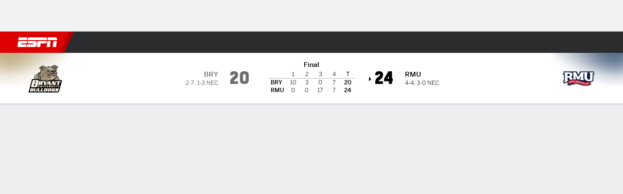

--- FILE ---
content_type: application/javascript
request_url: http://cdn1.espn.net/fitt/6404a94c456d-release-01-27-2026.2.0.4014/client/espnfitt/gamepackage.football-029a037d.js
body_size: 50123
content:
(self.webpackChunkfitt=self.webpackChunkfitt||[]).push([[5914,6746,9290,2553],{372371:(e,a,t)=>{"use strict";var s=t(450239),n=t(598611),r=t.n(n),o=t(757283),i=t.n(o),l=t(857395),d=t.n(l),c=t(390231),m=t.n(c),p=t(227361),u=t.n(p),y=t(667294),h=t(90591),x=t.n(h),g=t(220914),b=t.n(g),f=t(139408),T=t.n(f),j=t(938007),L=t.n(j),N=t(759784),S=t.n(N),v=t(615770),w=t(45697),_=t.n(w),E=t(834248),P=t(845070),A=t.n(P),I=t(466215),k=t.n(I),C=t(460197),Y=t.n(C),D=t(962951),O=t.n(D),R=t(334999),M=t.n(R),F=t(474499),B=t.n(F),U=t(388782),W=t.n(U),$=t(785893);const G=m().SPORTS.FOOTBALL,H="meta.canonical",z="DESKTOP_LG",K="Full Box Score",V="no.team.stats",Z="outbrain.id",X="vertical";function q(e){var a=e||s.emptyObj,t=(0,v.useTranslate)(),n=a.teamStats||s.emptyObj,r=a.gameInfo,o=a.windowWidth,i=(a.teamStatsMeta||s.emptyObj).mtchupTblHdrs,l=n.away||s.emptyObj,d=n.home||s.emptyObj,c=(0,s.empty)(l.s)&&(0,s.empty)(d.s),m=a.components||s.emptyObj,p=m.SponsoredLinks,h=m?.GameInformation,x=a.page||s.emptyObj,g=u()(x,Z),b=x.taboola,f=x.type,T=u()(x,H);return(0,$.jsxs)(y.Fragment,{children:[c?(0,$.jsx)(W(),{content:t(V)}):(0,$.jsx)(O(),{data:n,metadata:i,isVertical:s.TRUE}),h&&(0,$.jsx)(B(),{breakpoint:z,windowWidth:o,children:(0,$.jsx)(h,{...r})}),p&&(0,$.jsx)(p,{outbrainId:g,src:T,pageType:f,taboola:b,isHorizontal:!0})]})}function J(e){var a=e||s.emptyObj,t=a.gameInfo,n=a.gameLeaders,r=a.gameLeadersMeta,o=a.teamStats,i=a.windowWidth,l=a.components,d=l?.GameInformation,c=l?.TeamStats;return(0,$.jsxs)(y.Fragment,{children:[(0,$.jsx)(Y(),{components:l,windowWidth:i,data:n,metadata:r,footerLinkText:K,type:X,sport:G,showInjuries:!0,showTeamInfo:!0}),c?(0,$.jsx)(c,{...o}):s.NULL,d?(0,$.jsx)(d,{...t}):s.NULL]})}function Q(e,a){var t=e||s.emptyObj,n=(a||s.emptyObj).translate,r=t.disneyInst,o=t.guestProfile,i=t.isLoggedIn,l=t.page,d=t.gamepackage||s.emptyObj,c=t.components,m=t.watchListen,p=d.gmInfo,u=d.gmLdrs,y=d.inCntStrp,h=d.medialst,x=d.news,g=d.ssnSrs,b=d.stndngs,f=d.tmStats,T=d.tmStatsGrph,j=d.meta||s.emptyObj,L=j.gmLdrs,N=j.medialst,S=j.stndngs,v=j.tmStats,w=M()(t.windowWidth,t.winSize),_=(0,$.jsx)(J,{components:c,gameInfo:p,gameLeaders:u,gameLeadersMeta:L,teamStats:T,windowWidth:w}),E=(0,$.jsx)(q,{components:c,page:l,teamStats:f,teamStatsMeta:v,gameInfo:p,windowWidth:w,translate:n}),P=(0,$.jsx)(k(),{components:c,disneyInst:r,guestProfile:o,incontentstrip:y,isLoggedIn:i,medialist:h,medialistMeta:N,news:x,seasonSeries:g,standings:b,standingsMeta:S,watchListen:m,windowWidth:w});return(0,$.jsx)(A(),{leftAside:_,mainContent:E,rightAside:P,windowWidth:w})}Q.propTypes={components:_().shape({GameInformation:_().elementType,SponsoredLinks:_().elementType}),gamepackage:_().shape({gmInfo:_().object,gmLdrs:_().oneOfType([_().object,E.PropTypes.observableObject]),inCntStrp:_().bool,medialst:_().object,meta:_().object,news:_().object,ssnSrs:_().oneOfType([_().array,E.PropTypes.observableArray]),stndngs:_().oneOfType([_().array,E.PropTypes.observableArray]),tmStats:_().object}),page:_().shape({meta:_().object,outbrain:_().object,taboola:_().object,type:_().string}),watchListen:_().object,windowWidth:_().number,winSize:_().shape({h:_().number,w:_().number})};const ee=Q;var ae=t(505660),te=t.n(ae);const se=m().SPORTS.FOOTBALL,ne="meta.canonical",re="DESKTOP_LG",oe="Full Box Score",ie="outbrain.id",le="no.team.stats",de="vertical";function ce(e){var a=e||s.emptyObj,t=(0,v.useTranslate)(),n=a.teamStats,r=a.gameInfo,o=a.windowWidth,i=a.teamStatsMeta||s.emptyObj,l=(0,s.empty)(n?.away?.s)&&(0,s.empty)(n?.home?.s),d=i.mtchupTblHdrs,c=a.components||s.emptyObj,m=c.SponsoredLinks,p=c?.GameInformation,h=a.page,x=u()(h,ie),g=h.taboola,b=h.type,f=u()(h,ne);return(0,$.jsxs)(y.Fragment,{children:[l?(0,$.jsx)(W(),{content:t(le)}):(0,$.jsx)(O(),{data:n,metadata:d,isVertical:s.TRUE}),p&&(0,$.jsx)(B(),{breakpoint:re,windowWidth:o,children:(0,$.jsx)(p,{...r})}),m&&(0,$.jsx)(m,{outbrainId:x,src:f,pageType:b,taboola:g,isHorizontal:!0})]})}function me(e){var a=e||s.emptyObj,t=a.gameInfo,n=a.gameLeaders,r=a.gameLeadersMeta,o=a.teamStats,i=a.windowWidth,l=a.components,d=l?.GameInformation,c=l?.TeamStats;return(0,$.jsxs)(y.Fragment,{children:[(0,$.jsx)(Y(),{components:l,windowWidth:i,data:n,metadata:r,footerLinkText:oe,type:de,sport:se,showTeamInfo:!0}),c?(0,$.jsx)(c,{...o}):s.NULL,d?(0,$.jsx)(d,{...t}):s.NULL]})}function pe(e){var a=e||s.emptyObj,t=a.page,n=a.gamepackage||s.emptyObj,r=a.components,o=n.gmInfo,i=n.gmLdrs,l=n.inCntStrp,d=n.medialst,c=n.news,m=n.ssnSrs,p=n.stndngs,u=n.tmStats,y=n.tmStatsGrph,h=n.meta||s.emptyObj,x=h.gmLdrs,g=h.medialst,b=h.stndngs,f=h.tmStats,T=M()(a.windowWidth,a.winSize),j=(0,$.jsx)(me,{components:r,gameInfo:o,gameLeaders:i,gameLeadersMeta:x,teamStats:y,windowWidth:T}),L=(0,$.jsx)(ce,{components:r,page:t,teamStats:u,teamStatsMeta:f,gameInfo:o,windowWidth:T}),N=(0,$.jsx)(te(),{components:r,incontentstrip:l,medialist:d,medialistMeta:g,news:c,seasonSeries:m,standings:p,standingsMeta:b});return(0,$.jsx)(A(),{leftAside:j,mainContent:L,rightAside:N,windowWidth:T})}pe.propTypes={components:_().shape({GameInformation:_().elementType,SponsoredLinks:_().elementType}),gamepackage:_().shape({gmInfo:_().object,gmLdrs:_().oneOfType([_().object,E.PropTypes.observableObject]),inCntStrp:_().bool,medialst:_().object,meta:_().object,news:_().object,ssnSrs:_().oneOfType([_().array,E.PropTypes.observableArray]),stndngs:_().oneOfType([_().array,E.PropTypes.observableArray]),tmStats:_().object}),page:_().shape({meta:_().object,outbrain:_().object,taboola:_().object,type:_().string}),windowWidth:_().number,winSize:_().shape({h:_().number,w:_().number})};const ue=pe;var ye=t(927872),he=t(353854),xe=t(637334),ge=t.n(xe),be=t(276312),fe=t.n(be),Te=t(674795),je=t.n(Te),Le=t(792626),Ne=t.n(Le),Se=t(291512),ve=t.n(Se),we=t(306606),_e=t.n(we),Ee=t(846074),Pe=t.n(Ee),Ae=t(420676),Ie=t.n(Ae),ke=t(639549),Ce=t.n(ke);t(752376);const Ye={boxscore:{in:x(),post:b()},game:{in:T(),post:L(),pre:S()},matchup:{in:ee,post:ue},odds:{pre:ye.default},playbyplay:{in:ge(),post:fe()},preview:{pre:Ne()},recap:{post:je()},video:{in:ve(),post:_e(),pre:Pe()}};var De,Oe=t(782287),Re=t.n(Oe),Me=t(997471).playerAndGpp.buildConfigForSport,Fe=[c.LEAGUE_NAMES.NFL,c.LEAGUE_NAMES.COLLEGE_FOOTBALL,c.LEAGUE_NAMES.XFL],Be={render:function(){var e=this?.props,a=e?.state?.page?.content?.gamepackage,t=a?.sbpg,s=a?.gmStrp,n=s?.status?.state,r=u()(Ye,[t,n]);return(0,$.jsx)(Ie(),{theme:"theme-nextGenGamecast",children:(0,$.jsx)(he.s,{highlightConfig:e?.playerHighlightConfig,children:(0,$.jsx)(Ce(),{...e,Subpage:r,className:"next-gen-gamecast"})})})},config:function(e,a){return Me(e,a,s.TRUE,t(934087)(`./${e}`),t(562437))}};Be=(0,s.mix)(Be,Re(),s.FALSE,s.FALSE,s.TRUE),(De=new(d())(Be)).register({parser:i(),type:r()(Fe,", ")});const Ue=De;var We=t(660225),$e=t.n(We),Ge=t(729050),He=t.n(Ge),ze=t(402754),Ke=t.n(ze),Ve=t(186746),Ze=t.n(Ve),Xe=t(517522),qe=t(508911),Je=t(877396),Qe=t.n(Je),ea=t(12757),aa=t.n(ea),ta=t(594673),sa=t(2911),na=t(696734),ra=t(188769),oa=t(337033),ia=t(539725),la=t(528758),da=t(169219),ca=t(932897),ma=t(897015),pa=t(155826),ua=t(797810),ya=t(49028),ha=t(313900),xa=t(349290),ga=t(736883),ba=t(779709),fa=t(746103),Ta=t(594641),ja=t(451437),La=t(784136),Na=t(257602),Sa=t(122628);const va={components:{BetWrapper:ba.BetWrapper,BetWrapperItem:fa.BetWrapperItem,BloomMode:sa.BloomMode,Carousel:He(),CoverProbabilityWrapper:la.Z,CurrentDrive:ta.default,FantasyModule:ja.h,GameBreak:Ke(),GameInformation:na.Z,GameInjuries:pa.Z,GameLeaders:ma.Z,HighlightsButton:aa(),LastGames:oa.Z,Linescore:xa.Linescore,LinescoreCard:ca.Z,MatchupPredictorWrapper:qe.Z,MyBetsContent:Ta.MyBetsContent,MyPicksModule:La.S,News:ua.Z,PlayByPlay:ya.Z,ScoreIcon:Na.J,SponsoredLinks:Ze(),Standings:ra.Z,StatusIndicator:Sa.O,StatusSubText:ga.i,TeamStats:da.Z,Tickets:Xe.Z,VideoPlayer:Qe(),WatchListenEvent:ha.Z,WinProbabilityWrapper:ia.default}},wa=$e()(Ue,va);t(252249).default.load("gamepackage.football",wa)},868214:(e,a,t)=>{var s=t(785893);const n=t(667294),r=t(450239),o=r.passThru,i=r.emptyObj,l=n.Fragment,d=t(834248).observer,c=t(45697),m=t(294184),p=t(276955),u=t(973327),y=t(227361),h=t(186746),x=t(796783),g=t(948840),b=t(279132),f=t(738050),T=t(506537),j=T.DESKTOP[0],L=T.DESKTOP_LG[0],{PAGE_TYPES:N}=t(822154),S="",{OLYMPICS_MEDAL_TRACKER:v,OLYMPICS_RESULTS:w,OLYMPICS_SPORTS:_}=N;function E(e,a){const t=(a||i).translate||o,n=e.windowSize,r=e.className,d=e.aside,c=e.news,m=e.showNoAvailableNews,p=e.hideAd,h=e.page,x={key:"page.gridcolumn.label",pageType:t(y(h,"type",S))};let b;return b=e.is9_3?A:e.isClubhouse?C:e.isVideoPage?k:P,s.jsxs(l,{children:[!p&&s.jsx(u,{type:"banner"}),s.jsxs(g,{children:[s.jsx(b,{className:r,aside:d,news:c,showNoAvailableNews:m,page:h,windowSize:n,ariaLabel:t(x),children:e.children}),s.jsx(f,{})]})]})}function P(e){const a=e&&e.ariaLabel||S;return s.jsx(b,{className:e.className,is_full:!0,children:s.jsx(x,{gridColumnRole:"main",ariaLabel:a,col1:!0,children:e.children})})}function A(e){const a=e&&e.ariaLabel||S,t=e.className,n=e.children,r=e.windowSize;return s.jsxs(b,{is_9_3:!0,children:[s.jsx(x,{className:m(t),gridColumnRole:"main",ariaLabel:a,col1:!0,children:n}),r>=L?s.jsx(I,{...e}):null]})}function I(e,a){var t=e&&e.page,n=t&&t.type,r=t&&t.sport,o=a&&a.taboola,i=a&&a.asideOutbrain,l=i&&i.outbrainId,d=i&&i.canonical,c=e&&e.news,m=e&&e.aside,u=e&&e.showNoAvailableNews,y=c&&c.articles,g=c&&c.text,b=y&&y.length,f=n===v||n===w||n===_,T="standings"===n,j="team"===n,L="play"===n,N="football"===r;return(u||b||m)&&s.jsxs(x,{gridColumnRole:"complementary",ariaLabel:g,col2:!0,children:[m||s.jsx(p,{pageType:n,news:c,showNoAvailableNews:u}),(!T&&!f&&!j&&!L||j&&N)&&s.jsx(h,{pageType:n,taboola:o,outbrainId:l,src:d,position:"right-rail"})]})||null}function k(e){const a=e&&e.ariaLabel||S,t=e.className,n=e.children,r=e.windowSize;return s.jsxs(b,{is_9_3:!0,children:[s.jsx(x,{className:t,gridColumnRole:"main",ariaLabel:a,children:n}),r>=j&&s.jsx(I,{...e})]})}function C(e){return s.jsx(b,{is_2_7_3:!0,is_clubhouse:!0,children:e.children})}I.propTypes={page:c.object.isRequired},I.contextTypes={asideOutbrain:c.object,taboola:c.object},E.propTypes={windowSize:c.number,is9_3:c.bool,isClubhouse:c.bool,children:c.node,page:c.object,hideAd:c.bool},E.contextTypes={translate:c.func},e.exports=d(E)},276955:(e,a,t)=>{var s=t(785893),n=(t(667294),t(45697)),r=t(450239),o=t(973327),i=t(661767),l=t(933939),d=t(548399).ESPN_ADS_CDN,c=r.TRUE;function m(e){var a=e.news,t=a?.header,n=a?.articles,r=n?.length,m=r&&a?.link,p=r&&a?.text,u=e.disableNewsAsideAd?null:s.jsx(o,{type:"incontentstrip",collapseBeforeLoad:"true"}),y=e.hideSideAd?null:s.jsx(o,{type:"incontent",children:s.jsx(l,{src:d+"320x50.png"})});return s.jsxs("aside",{children:[u,y,s.jsx(i,{header:t,articles:n,footerLink:m,footerText:p,enableMetaContent:c})]})}m.propTypes={news:n.object,pageType:n.string,hideSideAd:n.bool,disableNewsAsideAd:n.bool},e.exports=m},848271:(e,a,t)=>{var s,n,r=t(785893),o="undefined",i=t(450239),l=i.isObj,d=t(962412),c=t(684967),m=c.qsa,p=(t(667294),t(294184)),u=t(903896),y=t(45697),h="sponsored-headlines",x="OUTBRAIN",g="."+x,b="."+h,f={childList:!1},T="#fff",j=i.emptyObj;function L(){var e=this||j,a=e.props||j,t=(e.context||j).enableAds,s=t&&l(t)&&!1===t.outbrain,n=a.id,r=a.ready;t&&!s&&(m(b)||[]).length&&r&&(typeof OBR!==o?S(n):d.script("https://widgets.outbrain.com/outbrain.js").then(S.bind(null,n)).catch(i.noop))}function N(e,a){this.obsrvr=null,this.cb=e.bind(this),this.tgt=a,this.rules=f}function S(e){var a=m(g),t=typeof OBR!==o?OBR&&OBR.extern:null;function s(e){var a,t=this,s=t.tgt,n=t.obsrvr,r=c.par(s);r&&(r.style.backgroundColor=T,a=m("h2",!0,r),i.isAryLike(a)&&0===a.length&&(a=null),a&&(a.style.display="block"));try{n&&n.disconnect()}catch(e){}t.tgt=t.obsrvr=t.cb=null}i.forEach(a,(function(a){var t,n=new N(s,a),r=!1;if(e){try{"function"==typeof MutationObserver?(t=new MutationObserver(n.cb),n.obsrvr=t,t.observe(a,n.rules)):r=!0}catch(e){r=!0}r&&n.cb()}}));try{t&&i.isFunc(t.researchWidget)&&t.researchWidget()}catch(e){}}(s={displayName:"Outbrain",componentDidMount:L,componentDidUpdate:L,shouldComponentUpdate:function(e){var a=(this||j).props;return e&&a?e.src!==a.src:e.ready!==a.ready},render:function(){var e=this||j,a=e.props||j,t=e.context||j,s=t.translate||i.passThru,n=a.className||x,o=a.template,l=a.id,d=a.src,c=a.headline||"SPONSORED HEADLINES",m=i.cbool(a.showHeadline)?r.jsx("h2",{className:"absolute clr-gray-04 ttu sl-header",children:s(c)}):"",u=t.enableAds,y=p(h,"relative sl-wrapper w-100 pa4 outbrain");return u?r.jsxs("div",{className:y,children:[m,r.jsx("div",{className:n,"data-widget-id":l,"data-src":d,"data-ob-template":o})]}):null}}).propTypes={src:y.string.isRequired,id:y.string.isRequired,showHeadline:y.bool,isHorizontal:y.bool},s.contextTypes={enableAds:y.oneOfType([y.bool,y.object]),translate:y.func},n=u(s),e.exports=n},186746:(e,a,t)=>{var s=t(785893),n=t(450239),r=(t(667294),t(294184)),o=t(822154),i=t(45697),l=t(848271),d=t(965202),c=t(334574),m=t(149109),p=t(227361),u=!1,y=o.THEMES.DARK,h=n.NULL;function x(e,a){var t=(a&&a.enableAds)!==u,o=(a&&a.theme)===y,i=e&&void 0!==e.isHorizontal?n.cbool(e.isHorizontal):u,c=function(e,a){var t=a&&a.sponsoredLinksPartner,n=a&&a.adProviders,r=(n&&n.taboola)!==u,o="outbrain"===t,i="taboola"===t,c=e&&e.className,m=e&&e.template,y=e&&e.src,h=e&&e.outbrainId,x=e&&e.showHeadline,g=e&&e.headline,b=e&&e.taboola,f=b?.abbrev,T=e&&e.pageType,j=e&&e.position,L=e&&e.taboolaOnly||u,N=b,S=p(e,"appConfig.tms.ready");return r&&i&&b?(j&&b[j]&&(N=b[j]),f&&(N.abbrev=f),s.jsx(d,{className:c,position:j,data:N,pageType:T,src:y,ready:S})):o&&h&&!L?s.jsx(l,{showHeadline:x,headline:g,className:c,id:h,src:y,template:m,ready:S}):null}(e,a),m=r("sponsored-content",{"sl-horizontal":i,"sl-vertical":!i,"sponsored-content--dark":o}),x=t&&null!==c;return x?s.jsx("div",{children:x&&s.jsx("div",{className:m,children:c})}):h}t(193438),x.propTypes={src:i.string,outbrainId:i.string,taboola:i.object,showHeadline:i.bool,isHorizontal:i.bool,taboolaOnly:i.bool},x.contextTypes={enableAds:i.oneOfType([i.bool,i.object]),adProviders:i.object,translate:i.func,sponsoredLinksPartner:i.string,theme:i.string},e.exports=m(c(x),"app")},965202:(e,a,t)=>{var s,n,r=t(785893),o="undefined",i=t(450239),l=i.isObj,d=t(962412),c=t(684967).qsa,m=(t(667294),t(294184)),p=t(903896),u=t(45697),y=!1,h={childList:y},x="android",g=i.cstr,b=i.strlc,f=i.first,T=i.getGlobal,j=i.strReplace,L=y,N=i.emptyObj,S=/\s/g;function v(){var e=this||N,a=e.props||N,t=e.context||N,s=t.enableAds!==y,n=t.isWebview,r=t.platform,m=s&&l(s)&&s.taboola===y,p=a.data||N,u=a.ready,h=p.network||"espn-network";n&&(h=p.webviewNetwork,!r||b(r)!==x&&"ios"!==b(r)||(h+=r)),s&&!m&&(c(".sponsored-headlines")||[]).length&&(u||n)&&(typeof _taboola!==o?(L||(L=!0,_taboola.push({notify:"newPageLoad"})),e.refreshComponent()):d.script("https://cdn.taboola.com/libtrc/"+h+"/loader.js").then(e.refreshComponent).catch(i.noop))}function w(e,a){this.obsrvr=null,this.cb=e.bind(this),this.tgt=a,this.rules=h}(s={displayName:"Taboola",refreshComponent:function(){var e=this||N,a=e.props||N,t=e.context||N,s=t.isWebview,n=t.platform,r=a.data||N,l=r?.abbrev,d=r?.placement,m=a.src,p=c(".taboola"),u=typeof _taboola!==o?_taboola:null,h=g(s?r.webviewMode:r.mode),T=r.type,L=r.targetType,v=`taboola-${j(d,S,"-")}---sport`,_={url:m};function E(e){var a=this||{},t=a.tgt,s=a.obsrvr,n=f(t&&t.children);try{n&&(n.style.backgroundColor="#fff")}catch(e){}try{s&&s.disconnect()}catch(e){}a.tgt=a.obsrvr=a.cb=null}d=`${d}${l?` - ${l}`:""}`,_[T]="auto",s&&n&&("ios"===b(n)?h+="-iOS":b(n)===x&&(h+="-Android")),i.forEach(p,(function(e){var a,t=new w(E,e),s=y;if(h){try{"function"==typeof MutationObserver?(a=new MutationObserver(t.cb),t.obsrvr=a,a.observe(e,t.rules)):s=!0}catch(e){s=!0}s&&t.cb()}}));try{u&&u.push(_,{mode:h,container:v,placement:d,target_type:L})}catch(e){}},componentDidMount:v,componentDidUpdate:v,shouldComponentUpdate:function(e){var a=(this||N).props||N,t=a.data||N,s=(e.data||N).id,n=t.id,r=a.src,o=e.src;return s!==n||o!==r||e.ready!==a.ready},render:function(){var e=this||N,a=(e.context||N).enableAds!==y,t=e.props||N,s=t.data||N,n=s?.abbrev,o=t.src,i=s?.placement,l=`taboola-${j(i,S,"-")}---sport`,d=m("sponsored-headlines","relative sl-wrapper w-100 taboola");return i=`${i}${n?` - ${n}`:""}`,a?r.jsx("div",{className:d,children:r.jsx("div",{id:l})},o):null},componentWillUnmount:function(){var e=T();L=!1;try{e._taboola=e._taboola||[],e._taboola.push({flush:!0})}catch(e){console.error(e)}},getDefaultProps:function(){return{position:""}}}).propTypes={src:u.string.isRequired,pageType:u.string.isRequired,data:u.object.isRequired,position:u.string},s.contextTypes={enableAds:u.oneOfType([u.bool,u.object]),isWebview:u.bool,platform:u.string,translate:u.func},n=p(s),e.exports=n},762553:(e,a,t)=>{var s=t(785893),n=(t(667294),t(294184)),r=t(450239),o=t(822154),i=t(435161),l=t(69572),d=t(45697),c=t(834248).PropTypes,m=t(794530),p=t(951681),u=t(514625),y=t(940137),h=t(880733),x=t(149109),g=t(51582).WordHighlighter,b=o.THEMES.DARK,f=r.emptyObj,T=r.emptyAry,j=r.isAry,L=r.strReplace,N=r.UNDEF,S=/\ /g,v=/\,\u00A0/g;function w(e,a){let t=arguments.length>2&&void 0!==arguments[2]?arguments[2]:"";return s.jsxs(s.Fragment,{children:[s.jsx("div",{className:"Star__AccessibilityText",children:e}),s.jsx("div",{className:t,children:a})]})}function _(e,a){var t,o,d,c,x,_,E,P,A,I,k,C,Y,D,O,R,M,F,B=a&&a.translate||r.passThru,U=a&&a.theme,W=e&&e.description,$=e&&e.fantasy,G=e&&e.flag,H=e&&e.gameState,z=e&&e.headshotImg,K=e&&e.hideHeadshot,V=e&&e.hideJerseys,Z=e&&e.hidePosition,X=e&&e.hideTeamAbbrev,q=e&&e.href,J=e&&e.isCollege,Q=e&&e.useJerseyFallback,ee=e&&e.jerseyNumber||e.playerNumber,ae=e&&e.labelLeft,te=e&&e.direction,se=e&&e.manufacturer,ne=e&&e.size,re=e&&(e.shortName||e.fullName),oe=e&&e.fullName||re,ie="xs"===ne?re:oe,le=ie.length>0,de=e&&e.news,ce=e&&e.primaryStatLabel,me=e&&e.primaryStatValue,pe=e&&e.position,ue=e&&e.secondaryStatsData,ye=e&&e.singleLine,he=e&&e.sport,xe=e&&e.stars,ge=e&&e.starLabel,be=e&&e.statsData?e.statsData:T,fe=be.length>0,Te=e&&e.statsPos,je=e&&e.statsLimit,Le=e&&e.status,Ne=e&&e.statusId||"",Se=e&&e.statusLine,ve=e&&e.tabular||$,we=e&&e.teamAbbrev,_e=e&&e.teamColor,Ee=e&&e.teamLogo,Pe=e&&e.headerAthlete,Ae=e&&e.style,Ie=e&&e.showTeamInfo&&we,ke=e&&e.hasInjuries?e&&e.injury:"",Ce=U===b,Ye=q?"a":"div",De="a"===Ye&&e&&e.uid||"",Oe="racing"===he&&!0,Re=e&&e.isReverseInjury,Me="reverse"===te,Fe=e.championTitle,Be=e.championDate,Ue=e.playerId,We=e.hidePlayerDetails,$e=e.overflowWrap,Ge=null,He=null,ze=null,Ke=null,Ve=[],Ze="",Xe=null,qe=null,Je=!1;if("mma"===he&&(Je=!0),t=n("Athlete db",e.className,{"Athlete--Racing":"racing"===he,Athlete__Link:q,"Athlete--Reverse tar":Me,"Athlete--Fantasy":$,"flex items-center":ae,"clr-gray-01":!Ce,"Athlete--dark clr-white":Ce}),o=n("Athlete__PlayerHeadshotWrapper flex w-100",{"flex-row-reverse":Me,"items-center":!W,"Athlete--Empty":!le&&!fe}),d=n("flex-none",{mr3:!Me,ml3:Me}),x=n("Athlete__PlayerWrapper flex justify-center flex-column",{tar:Me,"Athlete__PlayerWrapper--minWidth":W,"flex-expand":$e!==N?!$e:!W}),_=n("Athlete__NameDetails ml2",{"Athlete__NameDetails--dark":Ce,"clr-gray-04":!Ce,di:xe||me||ye,ns10:"xs"===ne,ns9:"sm"===ne||"md"===ne,ns8:"lg"===ne||"xl"===ne}),k=n("Athlete__Stats mt2",{"Athlete__Stats--dark":Ce,"clr-gray-04":!Ce,"flex justify-between":Oe,ns9:"xs"!==ne&&"xl"!==ne,ns10:"xs"===ne,ns8:"xl"===ne,"Athlete__Stats--Record pb1":Je,"Stats--Empty":!le&&!fe}),C=n("Athlete__Stats--value",{"clr-gray-01":!Je&&!Ce,"clr-gray-04 n9":Je&&!Ce,"clr-white":Ce,hs8:"xl"===ne&&!Je,hs9:"xs"!==ne&&"xl"!==ne&&!Je,hs10:"xs"===ne&&!Je}),E=n("di flex items-baseline",{n9:"xs"===ne,n8:"sm"===ne||"md"===ne,n7:"lg"===ne,n6:"xl"===ne,"Athlete__PlayerName--dark":Ce,"justify-end":Me}),P=n("flex items-center justify-between",{"flex-row-reverse":"reverse"===te}),A=n({"clr-gray-01":!Ce,"clr-white":Ce,pr3:"reverse"!==te,pl3:"reverse"===te,hs3:"xs"===ne||"sm"===ne,hs2:"xs"!==ne&&"sm"!==ne}),I=n("n9",{"clr-gray-04":!Ce,"clr-boulder":Ce,tar:"reverse"!==te,tl:"reverse"===te}),Y=n("pt3",{"clr-gray-04":!Ce,"clr-boulder":Ce,n7:"lg"===ne||"xl"===ne,n8:"lg"!==ne&&"xl"!==ne}),D=n("flex",{n8:"lg"===ne||"xl"===ne,n9:"lg"!==ne&&"xl"!==ne,"justify-end":Me}),R=n("Athlete__Star",{"Athlete__Star--dark":Ce}),F=n("h8 mb2",{"clr-gray-03":!Ce,"clr-white":Ce}),c=n(`Athlete__TeamAbbrev ${d}`,{"Athlete__TeamAbbrev--dark":Ce}),M=n("clr-scarlet ttu w-20",{"Athlete__Injury--right":!Me,"Athlete__Injury--left":Me||Re}),z&&!K?Ge=s.jsx(m,{className:d,logoSource:Ee,silo:ve,size:ne,src:z,alt:oe,athleteName:oe}):!J&&!Q||V||(Ge=s.jsx(y,{className:d,color:_e,playerNumber:ee,silo:ve,size:ne,sport:he})),(Ie||ke)&&(Ge=s.jsxs("div",{className:"Athlete__Headshot",children:[ke&&s.jsx("div",{className:M,children:ke}),Ge,Ie&&s.jsx("div",{className:c,children:we})]})),Fe&&(qe=s.jsxs("div",{className:"pb1 h9 flex justify-between",children:[s.jsx("div",{className:"clr-gray-01",children:Fe}),Be?s.jsxs("div",{className:"n9 clr-gray-04",children:["SINCE ",s.jsx("span",{className:"dib clr-gray-01",children:Be})]}):null]})),be&&"mma"===he?(Xe=i(be,(function(e,a){return s.jsx("div",{className:"di",children:s.jsx("span",{className:C,children:e&&e.value})},a)})),Xe=s.jsx("div",{className:k,children:Xe})):j(be)?(r.isNum(je)&&je>0?be=l(be,je):"pre"===H&&(be=l(be,3)),Xe=i(be,(function(e,a){var t=e||f,r=t.value,o=t.label,i=n({"Athlete__Stats--label":r});return s.jsxs("div",{className:"di",children:[r&&s.jsx("span",{className:C,children:r}),o&&s.jsx("span",{className:i,children:o})]},a)})),Xe=s.jsx("div",{className:k,children:Xe})):be&&(be=L(L(be,S," "),v,", "),Xe=s.jsx("div",{className:k,children:be})),Z||(Oe?He=s.jsx("span",{className:_,children:se}):We||(He=s.jsxs("span",{className:_,children:[pe,ee&&` #${ee}`,we&&!X&&` - ${we}`]}))),xe&&!r.isNum(xe)){switch(xe){case"onestar":xe=1;break;case"twostar":xe=2;break;case"threestar":xe=3;break;default:xe=0}Ze=`${xe} ${B("star")}`}if(xe>0)for(O=0;O<xe;O++)Ve.push(s.jsx("span",{className:R},O));return me&&(ze=ue&&i(ue,(function(e,a){var t=e||f,n=t.label||t.shortDisplayName,r=t.value||t.displayValue;return s.jsxs("div",{children:[B(n),s.jsx("span",{className:"Athlete__SecondaryStat h9 ml2",children:r})]},a)})),Ke=s.jsxs("div",{className:P,children:[s.jsx("div",{className:A,children:me}),ze&&s.jsx("div",{className:I,children:ze})]})),s.jsxs(Ye,{href:q,className:t,"data-player-uid":De,style:Ae,children:[ce&&s.jsx("h2",{className:F,children:B(ce)}),ae&&s.jsx("div",{className:"clr-gray-04 ttu n10 w-20",children:ae}),s.jsxs("div",{className:o,children:[ge&&Ve.length>0&&w(Ze,Ve,"Star__Label"),Ge,s.jsxs("div",{className:x,children:[Pe&&s.jsx("span",{className:"Athlete__Header",children:Pe}),qe,!ge&&Ve.length>0&&w(Ze,Ve),s.jsxs("h3",{className:E,children:[G&&s.jsx(p,{className:"Athlete__Flag dib mr2",size:"xs",src:G}),s.jsx(g,{id:Ue,children:s.jsx("span",{className:"Athlete__PlayerName",children:ie})}),de&&s.jsx(u,{style:{width:12,height:12},icon:"news",className:"ml2"}),He]}),Se&&s.jsxs("div",{className:D,children:[s.jsx("span",{className:"clr-gray-04",children:"Status"}),s.jsx(h,{className:"fw-medium ml2",statusID:Ne,status:Se,plain:!0})]}),W&&s.jsx("div",{className:Y,children:W}),!Te&&Xe,Ke,Le&&s.jsx("span",{className:"clr-negative h8 ttu ml2",children:Le})]})]}),"below"===Te&&Xe]})}t(784616),_.contextTypes={translate:d.func,theme:d.string},_.defaultProps={fantasy:!1,hideHeadshot:!1,hideJerseys:!1,hidePosition:!1,hideTeamAbbrev:!1,isCollege:!1,shortName:[],news:!1,size:"md",stars:0,statsLimit:0,tabular:!1,useJerseyFallback:!1},_.propTypes={translate:d.func,fantasy:d.bool,flag:d.string,description:d.string,direction:d.string,className:d.string,gameState:d.string,hasInjuries:d.bool,headshotImg:d.string,hideHeadshot:d.bool,hideJerseys:d.bool,hidePosition:d.bool,hideTeamAbbrev:d.bool,isCollege:d.bool,isReverseInjury:d.bool,useJerseyFallback:d.bool,href:d.string,jerseyNumber:d.string,labelLeft:d.string,layoutDirection:d.string,manufacturer:d.string,shortName:d.oneOfType([d.string,d.array,c.observableArray]),fullName:d.string,news:d.bool,primaryStatLabel:d.string,primaryStatValue:d.string,position:d.string,secondaryStatsData:d.oneOfType([d.array,c.observableArray]),singleLine:d.bool,size:d.string,sport:d.string,stars:d.oneOfType([d.string,d.number]),statsData:d.oneOfType([d.string,d.array,c.observableArray]),statsPos:d.string,statsLimit:d.number,status:d.oneOfType([d.string,d.array,c.observableArray]),statusId:d.string,statusLine:d.string,tabular:d.bool,teamAbbrev:d.string,teamColor:d.string,teamLogo:d.string,headerAthlete:d.string,style:d.object,hidePlayerDetails:d.bool},e.exports=x(_,"edition")},661767:(e,a,t)=>{e.exports=t(799264)},122611:(e,a,t)=>{var s=t(785893),n=(t(667294),t(294184)),r=t(45697);function o(e){var a=e&&e.baseColor,t=e&&e.className;return t=n("ColorBorder","absolute","top-0","left-0","right-0",t,{}),s.jsx("div",{className:t,style:{backgroundColor:a}})}t(654229),o.propTypes={className:r.string,baseColor:r.string},o.defaultProps={className:"",baseColor:""},e.exports=o},218459:(e,a,t)=>{var s=t(785893),n=(t(667294),t(294184)),r=t(45697),o=t(822154).THEMES.DARK;function i(e){var a,t=e&&e.fadeGradient,r=e&&e.column,o=e&&e.children,i=e&&e.className;return a=n("contentItem__gradientWrapper",{"contentItem__gradientWrapper--fadeGradient":t,"contentItem__gradientWrapper--column":r},i),s.jsx("div",{className:a,children:o})}function l(e,a){var t,r=(a&&a.theme)===o,l="",d=null,c="",m=!1,p=!1,u=!1;return e&&(l=(l=e.modifier)?"contentItem__contentWrapper--"+l:null,d=e.children,c=e.collection?"contentCollection bg-clr-white":"contentItem__contentWrapper",m=e.blockGradient,p=e.fadeGradient,u=e.column),t=n(c,l,"relative",{"contentItem__contentWrapper--dark":r},e.className),m||p?s.jsx(i,{fadeGradient:p,blockGradient:m,column:u,children:s.jsx("div",{className:t,children:d})}):s.jsx("div",{className:t,children:d})}l.contextTypes={theme:r.string},l.propTypes={className:r.string,modifier:r.string,collection:r.bool,fadeGradient:r.bool,blockGradient:r.bool,column:r.bool},l.defaultProps={className:"",modifier:"",collection:!1,fadeGradient:!1,blockGradient:!1,column:!1},e.exports=l},140964:(e,a,t)=>{var s=t(785893),n=(t(667294),t(450239)),r=t(294184),o=t(775143),i=t(218459),l=t(242764),d=t(842529),c=t(205635),m=t(933939),p=t(278973),u=t(515791),y=t(878842),h=t(122611),x=t(483118),g=t(822154).THEMES.DARK,b=t(45697),f=t(834248).PropTypes,T=n.TYPE_UNDEF,j=n.emptyAry,L=n.emptyObj,N=n.first,S=n.TRUE,v=n.NULL,w="shortstop",_="anchor-link-alt";t(118483),t(750819),t(791643);const E="TABLET_PLUS";function P(e,a){var t,n,o,i,l,u,y,b,f=null,j=a?.theme,L=j===g,N=e.video||e.podcast,v=e.img,_=e.href,P=e.description||"",I=e.isHtml?(b=P,s.jsx("span",{dangerouslySetInnerHTML:{__html:b}})):P,k=e.byline,C=e.headshot,Y=e.alt,D=e.isListItem,O=e.fullWidth,R=e.cardType,M=e.borderColor,F=e.miniCard,B=e.layoutSize,U=e.breakpoint||[E],W=e.timeElapsed,$=e.dividerColor,G=e.truncate,H=e.authors,z=e.isPremium,K=e.webviewAttrs,V=e.components,Z=S,X="1x1",q="standard",J=R===w;return("MOBILE"===B||F)&&(Z=!1),o=r("contentItem__content","contentItem__content--alt","overflow-hidden","db",{"contentItem__content--fullWidth flex flex-column":O,"contentItem__content--shortstop":J,"contentItem__content--image-card":"image-card"===R,MiniCard:!0===F,"MiniCard--dark":F&&L},e.className),i=r({"order-1 flex-shrink":O&&!J,"ml4 mr5":O&&!J,"fr mt4 ml4 mr4":!O,relative:J,pointer:J&&v&&!N}),l=r({"flex flex-column":"image-card"===R}),O?(X=J?"5x2":"auto","image-card"===R&&(y=s.jsx(h,{baseColor:M})),G=!1):O||typeof G!==T||(G=!0),F&&(q="MiniCard",G=!0),(k||W||z)&&R!==w&&(t=s.jsx(x,{isPremium:z,author:k,timeElapsed:W,fullWidth:O,miniCard:F})),N&&J?(n=V?.VideoPlayer||p,f=s.jsx(d,{className:i,description:P,stream:N,children:s.jsx(n,{...N,className:"next-gen-media-player",imgSrc:v,imageRatio:"16x9",alwaysHideCaption:!0})})):v&&(f=s.jsx(d,{alt:Y,className:i,description:P,displayEnlarge:!0,img:v,children:s.jsx(m,{ratio:X,src:v,alt:Y})})),u=s.jsx(A,{authors:H,mediaRender:f,href:_,className:o,breakpoint:U,contentWrapperClass:l,colorBorder:y,textModifier:q,description:P,byline:k,headshot:C,isListItem:D,content:I,truncate:G,miniCard:F,timeElapsed:W,dividerColor:$,publicationMetaRender:t,isPremium:z,fullWidth:O,webviewAttrs:K,isShortstop:J}),Z?s.jsx(c,{breakpoint:U,className:"responsiveWrapper",children:u}):u}function A(e){var a,t=e||L,n=t.mediaRender,d=t.href,c=t.className,m=t.breakpoint,p=t.contentWrapperClass,h=t.colorBorder,x=t.layoutSize,g=t.textModifier,b=t.description,f=t.truncate,T=t.miniCard,j=t.headshot,S=t.timeElapsed,P=t.dividerColor,A=t.publicationMetaRender,I=t.fullWidth,k=t.webviewAttrs,C=t.isShortstop,Y=t.authors,D=t.byline,O=t.isListItem,R=t.content,M=5,F=2;return c=r(c,{"contentItem__content--layoutLg":x===E,"contentItem__content--shortstopLayout":C}),("TABLET_PLUS"!==x||T)&&(M=4,F=4),C?a=s.jsx(u,{author:N(Y),byline:D,headshotSrc:j,isListItem:O,truncate:f,text:R,lines:F,dividerColor:P,timeElapsed:S}):(A&&!I&&(M=4),a=s.jsx(y,{modifier:g,text:b,lines:M,truncate:f,miniCard:T})),s.jsxs(l,{className:c,breakpoint:m,children:[d&&s.jsx(o,{className:_,to:d,...k}),n,s.jsxs(i,{className:p,modifier:C?w:v,children:[h,a,A]})]})}P.propTypes={img:b.oneOfType([f.observableArray,b.array,b.string]),alt:b.string,href:b.string,byline:b.string,description:b.string,headshot:b.string,video:b.oneOfType([f.observableArray,b.array,b.object,b.string]),podcast:b.string,className:b.string,isListItem:b.bool,fullWidth:b.bool,cardType:b.string,borderColor:b.string,miniCard:b.bool,layoutSize:b.string,breakpoint:b.array,dividerColor:b.string,authors:b.oneOfType([f.observableArray,b.array]),timeElapsed:b.string,isPremium:b.bool,webviewAttrs:b.object,components:b.object},P.defaultProps={img:null,alt:"",href:"",byline:"",description:"",headshot:"",className:"",isListItem:!1,fullWidth:!1,cardType:"",borderColor:"#a5a6a7",miniCard:!1,layoutSize:"",breakpoint:null,authors:j,timeElapsed:"",isPremium:!1},P.contextTypes={theme:b.string},e.exports=P},842529:(e,a,t)=>{var s,n=t(785893),r=(t(667294),t(903896)),o=t(450239),i=t(45697),l=t(822154),d=t(423825),c=l.FEEDS_TYPES.MEDIA,m=o.mix;(s=r({displayName:"MediaContainer",handleClick:function(e){var a=this,t=a&&a.context,s=t&&t.toggleMedia,n=a&&a.props,r=n&&function(e){var a,t=e&&e.img,s=e&&e.stream;return s?a=m({},[s,{embed:!0,extUserInit:!0}]):t&&(a={alt:e&&e.alt,caption:e&&e.description,ratio:"auto",src:t}),a}(n);s(e,c,r)},render:function(){var e=this,a=e&&e.handleClick,t=e&&e.props,s=t&&t.children,r=t&&t.className,o=t&&t.displayEnlarge;return n.jsx(d,{className:r,displayEnlarge:o,children:n.jsx("div",{onClick:a,children:s})})}})).contextTypes={toggleMedia:i.func},s.propTypes={children:i.node,className:i.string,displayEnlarge:i.bool},e.exports=s},423825:(e,a,t)=>{var s=t(785893),n=(t(667294),t(294184)),r=t(45697),o=t(514625);function i(e){var a,t,r=null,i=!1;return e&&(r=e.children,i=e.displayEnlarge),a=n("media-wrapper",{relative:i},e.className),i&&(t=s.jsx("div",{className:"photo-enlarge",children:s.jsx(o,{icon:"zoom"})})),s.jsxs("figure",{className:a,children:[r,t]})}t(864540),i.propTypes={className:r.string},i.defaultProps={className:""},e.exports=i},483118:(e,a,t)=>{var s=t(785893),n=(t(667294),t(294184)),r=t(822154),o=t(933939),i=t(45697),l=r.THEMES.DARK;function d(e,a){var t=r.ESPN_PLUS_LINK,i=r.ESPN_PLUS_WHITE_SVG,d=a&&a.theme,c=e&&e.isPremium,m=e&&e.fullWidth,p=e&&e.miniCard,u=e&&e.timeElapsed,y=e&&e.author||"",h=e&&e.className,x="us"===(e&&e.country),g=d===l,b=g?i:t;return h=n("contentItem__publicationMeta flex ns9",{mt2:m&&!p,"clr-gray-05":!g,"clr-gray-04":g},h),s.jsxs("ul",{className:h,children:[c&&x?s.jsx("li",{className:"premium",children:s.jsx(o,{className:"eplus-img pr1",src:b,ratio:"auto"})}):null,u?s.jsx("li",{className:"time-elapsed",children:u}):null,y?s.jsx("li",{className:"author",children:y}):null]})}d.contextTypes={theme:i.string},d.propTypes={className:i.string,isPremium:i.bool,fullWidth:i.bool,miniCard:i.bool,timeElapsed:i.string,author:i.string},d.defaultProps={className:"",isPremium:!1,fullWidth:!1,miniCard:!1,timeElapsed:"",author:""},e.exports=d},242764:(e,a,t)=>{var s=t(785893),n=(t(667294),t(294184)),r=t(803720),o=t(775143);e.exports=function(e){var a,t,i=e.layoutSize,l=e.href,d=e.style,c=e.className,m=e.headline,p=e.target,u=e.onClick,y=e.dataTrack,h=e.articleId;return u?(a=r,t={onClick:u,unStyled:!0}):l?(a=o,t={href:l,target:p,"data-article-id":h}):a="div",c=n({"text-left items-stretch fit-content":u,"contentItem__content--layoutLg":"TABLET_PLUS"===i},c),s.jsx(a,{className:c,style:d,"aria-label":m,...t,...y,children:e.children})}},878842:(e,a,t)=>{var s=t(785893),n=(t(667294),t(294184)),r=t(45697),o=t(822154),i=t(596107),l=o.THEMES.DARK;function d(e,a){var t=(a&&a.theme)===l,r=e&&e.className,o=e&&e.children,d=e&&e.truncate,c=e&&e.lines,m=e&&e.text,p=e.modifier?"contentItem__subhead--"+e.modifier:null;return r=n("contentItem__subhead",p,{n8:e&&"MiniCard"===e.modifier,n7:!e||"MiniCard"!==e.modifier,"clr-gray-04":!t,"clr-boulder":t},r),o?s.jsx("div",{className:r,children:o}):d?s.jsx("div",{className:r,children:s.jsx(i,{line:c,truncateText:"…",text:m})}):s.jsx("div",{className:r,children:m})}d.contextTypes={theme:r.string},d.propTypes={className:r.string,modifier:r.string,truncate:r.bool},d.defaultProps={className:"",modifier:"",truncate:!1},e.exports=d},515791:(e,a,t)=>{var s=t(785893),n=(t(667294),t(294184)),r=t(683953).Z,o=t(596107),i=t(45697),l=t(450239),d=l.NULL,c=l.FALSE,m="";function p(e){var a,t,i,l,c,m,p,u,y,h,x,g=d;return e&&(a=e.author,t=e.byline,i=e.headshotSrc,l=e.isListItem,c=e.children,m=e.truncate,p=e.lines,u=e.text||c,h=e.id||d,x=e.timeElapsed,y=n("Shortstop",{pt3:l,pr3:l,pb3:l},e&&e.className)),!c&&m||!u?u&&m&&(g=s.jsx("div",{className:"t__shortstop",children:s.jsx(o,{line:p,truncateText:"...",text:u})})):g=s.jsx("p",{className:"t__shortstop",children:u}),s.jsxs("div",{className:y,id:h,children:[g,(a||t||x)&&s.jsx("div",{className:"t__meta",children:s.jsx(r,{headshotSrc:i,author:a,byline:t,timeElapsed:x})})]})}t(32275),p.propTypes={byline:i.string,headshotSrc:i.string,isListItem:i.bool,children:i.node,truncate:i.bool,lines:i.number,text:i.string,className:i.string,id:i.string,timeElapsed:i.string,dividerColor:i.string},p.defaultProps={byline:m,headshotSrc:m,isListItem:c,children:d,truncate:c,lines:2,text:m,timeElapsed:m,id:m,className:m},e.exports=p},683953:(e,a,t)=>{"use strict";t.d(a,{Z:()=>j}),t(667294);var s=t(45697),n=t.n(s),r=t(450239),o=t(149109),i=t.n(o),l=t(794530),d=t.n(l),c=t(907925),m=t(775143),p=t.n(m),u=t(822154),y=t(834248),h=t(509613),x=t(785893);t(827604);const g=u.PAGE_TYPES.CONTRIBUTOR,b="Shortstop__Meta__Wrapper",f=/eweb_bncp_follow-/;function T(e){let a,t,s=e||r.emptyObj,n=s.byline,o=s.author,i=o?.headshotSrc,l=o?.contributorLink,m=o?.guid,u=o?.displayName,y=s.timeElapsed,T=s.noFollowButton,j=s.routingConfig?.params,L=j?.pageType,N=s?.appConfig,S=`${L}:shortstopcard:contributor`,v=(0,h.useIsWebview)(),w=(0,r.cstr)(j?.userab||N?.vary?.userab),_=(0,r.cbool)(o?.contributorLink),E=_?p():"div";return a=_?{className:[b,"Shortstop__Meta__Wrapper__Contributor"],to:l,"data-clubhouse-guid":m,"data-clubhouse-type":g,"data-track-nav_layer":"body","data-track-nav_item":S}:{className:b},v?-1!==(0,r.idxOf)(j?.features,"contributorArticleFollowButton")&&(t=!0):t=(0,r.regxTest)(f,w),(0,x.jsxs)("div",{className:"Shortstop__Meta",children:[(0,x.jsxs)(E,{...a,children:[i&&(0,x.jsx)(d(),{src:i,alt:n,size:"md",className:"Shortstop__Meta__Headshot"}),(0,x.jsxs)("div",{className:"Shortstop__Meta__Authors__Time__Wrapper",children:[_?(0,x.jsx)("span",{className:"Shortstop__Meta__AnchorAuthor",children:u}):(0,x.jsx)("span",{className:"Shortstop__Meta__Author",children:n}),y&&(0,x.jsx)("div",{className:"Shortstop__Meta__Timestamp",children:y})]})]}),!T&&_&&t&&(0,x.jsx)(c.FollowButton,{className:"ctaButton",displayName:u,guid:m,type:g,isOneTimeFollow:!0})]})}T.propTypes={author:n().object,byline:n().string,guid:n().number,headshotSrc:n().string,isContributor:n().bool,noFollowButton:n().bool,pageType:n().string,timeElapsed:n().string,title:n().string},T.defaultProps={author:r.emptyObj,byline:"",guid:0,headshotSrc:"",isContributor:r.FALSE,noFollowButton:r.FALSE,pageType:"",timeElapsed:"",title:""};const j=i()((0,y.observer)(T),["routing","app"])},880733:(e,a,t)=>{var s=t(785893),n=(t(667294),t(45697)),r=t(957557),o=t(753659),i=t(740823),l=i.PLAYER_INJURY_IDS,d=i.PLAYER_COMBO_STATUS_ID_PREFIXES,c=i.PLAYER_STATUS_TYPES,m=d.INJURY,p=d.STATUS,u={};function y(e){var a=e&&e.statusID,t="--grey",n=r(e,["statusID"]);return a in u&&(t=u[a]),s.jsx(o,{...n,statusColor:t})}u[`${m}-${l.ACTIVE}`]="green",u[`${m}-${l.PROBABLE}`]="yellow",u[`${m}-${l.QUESTIONABLE}`]="yellow",u[`${m}-${l.DOUBTFUL}`]="yellow",u[`${m}-${l.OUT}`]="red",u[`${m}-${l.IR}`]="red",u[`${m}-${l.DD}`]="yellow",u[`${m}-${l.DAYTODAY}`]="yellow",u[`${m}-${l["15DAYDL"]}`]="red",u[`${m}-${l["60DAYDL"]}`]="red",u[`${m}-${l["7DAYDL"]}`]="red",u[`${m}-${l["10DAYDL"]}`]="red",u[`${m}-${l["45DAYDL"]}`]="red",u[`${m}-${l.BEREAVEMENT}`]="red",u[`${m}-${l.PATERNITY}`]="red",u[`${m}-${l.SUSPENSION}`]="red",u[`${p}-${c.ACTIVE}`]="green",u[`${p}-${c.DISABLED}`]="red",u[`${p}-${c.SUSPENDED}`]="red",u[`${p}-${c.ACTIVE_40_MAN}`]="green",u[`${p}-${c.DAY_15_IL}`]="red",u[`${p}-${c.DAY_45_IL}`]="red",u[`${p}-${c.MINORS}`]="green",u[`${p}-${c.INJURED_07}`]="red",u[`${p}-${c.FREE_AGENT}`]="green",u[`${p}-${c.NON_ROSTER_INVITE}`]="green",u[`${p}-${c.INJURED_60}`]="red",u[`${p}-${c.RETIRED}`]="red",y.propTypes={status:n.string.isRequired,statusID:n.string.isRequired,plain:n.bool},e.exports=y},334574:(e,a,t)=>{var s=t(834248);e.exports=function(e){return s.observer(e)}},528758:(e,a,t)=>{"use strict";t.d(a,{Z:()=>J});var s=t(667294),n=t(45697),r=t.n(n),o=t(294184),i=t.n(o),l=t(834248),d=t(450239),c=t(313311),m=t.n(c),p=t(189734),u=t.n(p),y=t(957043),h=t.n(y),x=t(354061),g=t.n(x),b=t(607739),f=t.n(b),T=t(435161),j=t.n(T),L=t(870381),N=t(615770),S=t(49607),v=t(822154),w=t(482180),_=t(772737),E=t(551749),P=t(968298),A=t(785893);const I=w.PROBABILITY_KEYS.PUSH_PCT,k=v.EVENT_STATES.POST,C=(0,l.observer)((e=>{let{awayLine:a,awayTeam:t,eventState:n,gameId:r,hasPushData:o,homeLine:i,lastPlayId:l,isTotalMarket:d,homeTeam:c,graphData:m}=e;const[p,u]=(0,s.useState)(null),y=(0,s.useCallback)(((e,a)=>{u(a)}),[]),{isLastPlay:h}=(0,E.D)({gameId:r,lastPlayId:l,onPlayChange:y}),x=p?.id||l,g=m?.[x],{homeTeamValue:b,awayTeamValue:f}=(0,P.aC)(g)||{},T=g?.[I],j=(0,P.XV)(g),L=n===k&&j&&h;return(0,A.jsx)(_.p,{awayLine:a,awayTeam:t,awayTeamValue:f,eventState:n,gameId:r,homeLine:i,isTotalMarket:d,homeTeam:c,homeTeamValue:b,isLastPlay:h,graphData:m,pushPercentage:T,hasPushData:o,isPushFinal:L})}));C.displayName="CoverProbabilityGraphHeaderWrapper",C.propTypes={awayLine:r().string,awayTeam:r().object,eventState:r().string,gameId:r().string,hasPushData:r().bool,homeLine:r().string,isTotalMarket:r().bool,lastPlayId:r().string,homeTeam:r().object,graphData:r().oneOfType([r().object,r().array,l.PropTypes.observableArray])};const Y=C;var D=t(250242),O=t(76902),R=t.n(O),M=t(75182),F=t.n(M),B=t(97912),U=t(161962),W=t(672841),$=t(389300),G=t(656442);const H=(0,D.Pi)((e=>{let{market:a,isSelected:t,onSelect:n}=e;const r=i()("CoverProbability__RadioRow",{"CoverProbability__RadioRow--selected":t}),o=(0,s.useCallback)((()=>{n(a)}),[a,n]);return(0,A.jsxs)("button",{type:"button",className:r,onClick:o,children:[(0,A.jsx)("span",{className:"CoverProbability__RadioLabel",children:a}),(0,A.jsx)("span",{className:"CoverProbability__RadioIndicator",children:t&&(0,A.jsx)("span",{className:"CoverProbability__RadioDot"})})]})}));H.displayName="MarketRow",H.propTypes={market:r().string.isRequired,isSelected:r().bool.isRequired,onSelect:r().func.isRequired};const z=(0,D.Pi)((e=>{let{selectedMarket:a,marketTypes:t,onMarketChange:n}=e;const r=(0,N.useTranslate)(),o=(0,U.useIsDesktopBreakpoint)(),i=(0,U.useIsMobileBreakpoint)(),[l,d]=(0,s.useState)(!1),c=r("Select Bet Type"),m=(0,s.useCallback)((e=>{n(e),d(!1)}),[n]),p=(0,s.useCallback)((e=>{const a=e.target.value;n(a)}),[n]),u=(0,s.useCallback)((()=>{d(!0)}),[]),y=(0,s.useCallback)((()=>{d(!1)}),[]);return o?(0,A.jsx)("div",{className:"CoverProbability__MarketFilters",children:(0,A.jsx)(W.Dropdown,{className:"dropdown",onChange:p,value:a,ariaLabel:c,children:j()(t,(e=>(0,A.jsx)(W.DropdownOption,{value:e,title:e},e)))})}):(0,A.jsxs)("div",{className:"CoverProbability__MarketFilters",children:[(0,A.jsxs)(R(),{className:"CoverProbability__FilterButton",onClick:u,children:[(0,A.jsx)("span",{className:"CoverProbability__FilterButtonLabel",children:a}),(0,A.jsx)(F(),{className:"CoverProbability__FilterButton__Icon",icon:B.down})]}),(0,A.jsx)($.k,{className:"CoverProbability__FilterWrapper",isOpen:l,onClose:y,children:(0,A.jsx)(G.j,{className:"CoverProbability__FilterOptions",title:c,onDone:y,showReset:!1,showCloseButton:!i,useCloseIcon:!0,children:(0,A.jsx)("div",{className:"CoverProbability__RadioGroup",children:j()(t,(e=>(0,A.jsx)(H,{market:e,isSelected:a===e,onSelect:m},e)))})})})]})}));z.propTypes={selectedMarket:r().string.isRequired,marketTypes:r().arrayOf(r().string).isRequired,onMarketChange:r().func.isRequired},z.displayName="CoverProbabilityMarketFilter";var K=t(288021),V=t(342334);const Z=w.PROBABILITY_KEYS.HAS_SPREAD_PUSH,X=w.PROBABILITY_KEYS.HAS_TOTAL_PUSH,q=e=>{let{data:a,disclaimer:t,eventState:n,formatTimeInGame:r,gameFormat:o,gameId:l,getXCoordForPlay:c,isTabbed:p,plays:y,teams:x,totalPeriods:b}=e;const T=(0,N.useTranslate)(),v=a?.optionsByMarket,w=v?.length,_=w>0,E=j()(v,"type"),[P,I]=(0,s.useState)((0,d.first)(E)),k="Total"===P,C=m()(v,{type:P}),D=C?.away,O=C?.home,R=m()(x,{isHome:!0}),M=m()(x,{isHome:!1}),F=k?a?.ptsTotal:a?.ptsSpread,B=k?a?.grphTotal:a?.grphSpread,U=a?.srt,W=B?.xTcks,{graphFormatPeriod:$,getSecondsInPeriod:G}=(0,K.M)({gameFormat:o,eventState:n,totalPeriods:b,xTicks:W}),H=(0,s.useCallback)((e=>{I(e)}),[]),q=i()("CoverProbability__Card");let J,Q,ee,ae,te=y;if(!y?.length)return null;U&&(te=u()(y,U)),Q=(0,d.last)(te)?.id;const se=k?a?.[X]:a?.[Z];if(o?.clckBsd)J=(0,V.R)({awayTeam:M,data:{...a,pts:F},formatTimeInGame:r,gameFormat:o,getXCoordForPlay:c,homeTeam:R,plays:te,translate:T});else{const e=f()(te,"prd");J=g()(e,((e,t,s)=>{const n=(0,V.R)({awayTeam:M,curPeriod:s,data:{...a,pts:F},formatTimeInGame:r,gameFormat:o,getXCoordForPlay:c,homeTeam:R,plays:t,totalPeriods:b,translate:T});return h()(e,n)}),[])}return ae=(0,A.jsxs)(A.Fragment,{children:[_&&w>1&&(0,A.jsx)(z,{selectedMarket:P,marketTypes:E,onMarketChange:H}),(0,A.jsx)(Y,{awayLine:D,awayTeam:M,eventState:n,gameId:l,hasPushData:se,homeLine:O,homeTeam:R,isTotalMarket:k,graphData:F,lastPlayId:Q}),(0,A.jsx)(S.Z,{awayTeam:M,data:J,disclaimer:t,gameId:l,getColumnText:$,getColumnWidth:G,hasPushData:se,homeTeam:R,isTotalMarket:k,pushLegendText:C?.pushLegendTxt,totalPeriods:b,xTicks:W,endId:a?.endId})]}),ee=(0,A.jsx)(L.Card__Content,{children:ae}),p?ae:(0,A.jsxs)(L.Card,{className:q,"data-testid":"cover-probability",children:[(0,A.jsx)(L.Card__Header,{title:T("Cover Probability")}),ee]},"cover-probability")};q.propTypes={data:r().object,disclaimer:r().string,eventState:r().string,formatTimeInGame:r().func,gameFormat:r().object,gameId:r().string,getXCoordForPlay:r().func,isTabbed:r().bool,plays:r().oneOfType([r().array,l.PropTypes.observableArray]),teams:r().oneOfType([r().array,l.PropTypes.observableArray]),totalPeriods:r().number};const J=(0,l.observer)(q)},451437:(e,a,t)=>{"use strict";t.d(a,{h:()=>y});var s=t(667294),n=t(450239),r=t(194590),o=t(509613),i=t(439672),l=t(752376),d=t.n(l);t(557147);const c=d()({FootballFantasyModule:{Hfu:"UqmtH",JHL:"gutAR",MhS:"mRGcm",HKG:"tehdq",QdC:"IxECK",TtU:"tVLEn",brv:"YsKiP",dGs:"EEgEg",arF:"yFPOg",evz:"jEAie",eHP:"NcbyR",UJy:"BGYYy",tyK:"DKJWG",cDa:"CHWgJ",nFi:"DuWar",Vfe:"JTRNJ",Udy:"FtLXa",HjK:"lFgoc",hIU:"BTgi",xHE:"wKCrk",ZYj:"CsgKk",jNT:"vMdoz",ytM:"RqJOn",qGp:"uaTvq",Prf:"yFlbq",WrS:"cfFNZ",Xwe:"vTFGw",EJb:"tfzyy",zNN:"RRWyx",ZIz:"wvEXy",Pwx:"LBrrp",zZH:"NxSP",UqC:"aGCBA",FbV:"kLEJB",MHM:"Kxth",SNy:"ssETR",KRR:"XaQGW",fUJ:"GfJYj",jra:"GsJPz",guZ:"AxfXF",uaK:"rLcSS",fQT:"tqBAT",pkp:"XVBjl",ZGa:"HbnMn",DCI:"ivCfu",pgM:"WVmYz",mmO:"rmXUm",JEw:"oFFrS",ZuE:"ohHpU",AZJ:"lgkhc"}});var m=t(834248),p=t(544483),u=t(785893);const y=(0,m.observer)((e=>{let{className:a,fanStore:t,gamepackage:l,routing:d,...m}=e;const y=(0,o.useIsWebview)(),h=(0,r.useTheme)(),x=l?.lg,g=l?.gmStrp,b=g?.gid,f=g?.nm,T=g?.seasonType,j=g?.dt,L=d?.params,N=L?.platform,S=(0,s.useCallback)((e=>(0,p.handleFantasyUrl)({isWebview:y,platform:N,url:e})),[y,N]);return t&&l?(0,u.jsx)(i.Pk,{className:[c.FootballFantasyModule,a],competitionDate:j,competitionId:b,"data-scroll-target":!0,fanStore:t,includeHidden:n.FALSE,league:x,navigateTo:S,seasonType:T,sport:f,theme:h,routeParams:L,...m}):n.NULL}));y.displayName="Fantasy"},656442:(e,a,t)=>{"use strict";t.d(a,{j:()=>h}),t(667294);var s=t(45697),n=t.n(s),r=t(294184),o=t.n(r),i=t(615770),l=t(450239),d=t(194590),c=t(75182),m=t.n(c),p=t(178857),u=t.n(p),y=t(785893);const h=e=>{let{title:a,onReset:t,onDone:s,resetDisabled:n=!1,showReset:r=!0,showCloseButton:c=!0,useCloseIcon:p=!1,children:h,className:x}=e;const g=(0,i.useTranslate)(),b=(0,d.useIsDark)(),f=o()("FilterOptions",x,{"FilterOptions--dark":b}),T=o()("FilterOptions__Heading__TextButton",{"FilterOptions__Heading__TextButton--disabled":n}),j=o()("FilterOptions__Heading__TextButton",{"FilterOptions__Heading__TextButton--icon":p});return(0,y.jsxs)("div",{className:f,"data-testid":"FilterOptions",children:[(0,y.jsxs)("div",{className:"FilterOptions__Heading",children:[r?(0,y.jsx)("button",{className:T,onClick:n?l.noop:t,children:g("reset.mobile.filters")}):(0,y.jsx)("div",{}),(0,y.jsx)("div",{className:"FilterOptions__Heading__Title",children:a}),c&&(0,y.jsx)("button",{onClick:s,className:j,children:p?(0,y.jsx)(m(),{icon:u(),width:"20",height:"20"}):g("done")})]}),(0,y.jsx)("div",{className:"FilterOptions__Content",children:h})]})};h.propTypes={title:n().string.isRequired,onReset:n().func,onDone:n().func,resetDisabled:n().bool,showReset:n().bool,showCloseButton:n().bool,useCloseIcon:n().bool,children:n().node,className:n().string},h.displayName="FilterOptions"},389300:(e,a,t)=>{"use strict";t.d(a,{k:()=>p}),t(667294);var s=t(45697),n=t.n(s),r=t(294184),o=t.n(r),i=t(450239),l=t(161962),d=t(571216),c=t(499614),m=t(785893);const p=e=>{let{isOpen:a,onClose:t,children:s,className:n}=e;const r=(0,l.useIsMobileBreakpoint)(),p=r?d.BottomSheet:c.Modal,u=o()("FilterWrapper",n,{"FilterWrapper--modal":!r});return(0,m.jsx)(p,{className:u,open:a,isVisible:a,toggleSheet:t,close:t,showCloseButton:i.FALSE,closeOnBackgroundClick:!0,escapeToClose:!0,children:s})};p.propTypes={isOpen:n().bool.isRequired,onClose:n().func.isRequired,children:n().node,className:n().string},p.displayName="FilterWrapper",t(656442)},784136:(e,a,t)=>{"use strict";t.d(a,{S:()=>u});var s=t(667294),n=t(450239),r=t(194590),o=t(509613),i=t(439672),l=t(752376),d=t.n(l)()({FootballMyPicksModule:{Hfu:"UqmtH",JHL:"gutAR",mmO:"rmXUm",soD:"WIKQ",JEw:"oFFrS",gzW:"DOspo",AzL:"CkHqp",eFv:"feXWO",zFm:"gldmF",vdp:"PtlXx",rrw:"muvru",HTG:"BeBKJ",bML:"kWkip",kSN:"PPQro",lZX:"HAMLd",Ues:"lpthp",TaE:"KzpSW",ZZG:"vdGqe",qsH:"ErSWW",OXM:"ORMSo",GuY:"WLPlo",iel:"zreDX",cvw:"tHmtF",xND:"fsASs",vny:"shCZD",NHz:"zefsK",Hkq:"WhGJl",lYB:"LrcGP",FXj:"sldxl",Baj:"xnSJc",RSm:"KEVcD",jgB:"IOnpg",Noa:"xUeR",tTK:"GpJUT",teb:"NSghp",VyY:"aGDLu",FbA:"kDlTd",PbG:"KcIIp",cDk:"szNOS",SvC:"uEtEB",Rbq:"BBhSi",GSr:"jGbQv",hOB:"wcZST",Kug:"mevoS",PFf:"XlPde",VtC:"HvzCE",Slb:"kXtik"}}),c=t(834248),m=t(544483),p=t(785893);const u=(0,c.observer)((e=>{let{className:a,fanStore:t,gamepackage:l,routing:c,...u}=e;const y=(0,o.useIsWebview)(),h=(0,r.useTheme)(),x=l?.lg,g=l?.gmStrp,b=g?.gid,f=g?.nm,T=g?.seasonType,j=g?.dt,L=c?.params,N=L?.platform,S=(0,s.useCallback)((e=>(0,m.handleMyPicksUrl)({isWebview:y,platform:N,url:e})),[y,N]);return t&&l?(0,p.jsx)(i.mp,{className:[d.FootballMyPicksModule,a],competitionDate:j,competitionId:b,fanStore:t,league:x,navigateTo:S,seasonType:T,sport:f,theme:h,routeParams:c?.params,...u}):n.NULL}));u.displayName="MyPicks"},298579:(e,a,t)=>{var s=t(785893),n=(t(667294),t(45697)),r=t(834248),o=t(450239),i=t(951681),l=r.PropTypes,d=o.emptyObj,c=o.FALSE,m=o.noop;function p(e,a){var t=e||d,n=t.team||d,r=t.useGroupName||c,o=n.nm||n.dspNm,l=n.logo,p=t.groupName,u=((a||d).translate||m)({key:p,teamName:o});return s.jsxs("div",{className:"TeamTitle flex items-center pt2 pb3 brdr-clr-gray-08","data-testid":"teamTitle",children:[l&&s.jsx(i,{alt:o,src:l,size:"sm",className:"pr3"}),s.jsx("div",{className:"TeamTitle__Name",children:r?p:u})]})}t(8322),p.propTypes={groupName:n.string,team:n.oneOfType([n.object,l.observableObject])},p.contextTypes={translate:n.func},e.exports=p},912768:(e,a,t)=>{e.exports=t(298579)},132472:(e,a,t)=>{var s=t(785893),n=(t(667294),t(45697)),r=t(834248),o=t(450239),i=t(227361),l=t(775143),d=t(51582).WordHighlighter,c=r.PropTypes,m=o.emptyObj,p=o.NULL;function u(e,a){var t=i(e||m,"competitor.athlt"),n=t.id,r=t.dspNm,o=t.lnk,c=t.uid,u=t.jersey,y=o?l:"div",h=o?{to:o,"data-player-uid":c}:m;return s.jsxs("div",{className:"Boxscore__Athlete",children:[s.jsx(y,{className:"Boxscore__Athlete_Name truncate db",...h,children:s.jsx(d,{id:n,children:r})}),u?s.jsxs("span",{className:"Boxscore__Athlete_Jersey",children:["#",u]}):p]})}t(756195),u.propsTypes={competitor:n.oneOfType([n.object,c.observableObject])},u.contextTypes={isWebview:n.bool},e.exports=u},721141:(e,a,t)=>{e.exports=t(132472)},464918:(e,a,t)=>{var s=t(785893),n=t(667294),r=n.useState,o=n.useEffect,i=n.useCallback,l=t(45697),d=t(294184),c=t(834248),m=t(450239),p=t(313311),u=t(435161),y=t(354061),h=t(870381),x=t(388782),g=t(114857),b=t(45831),f=t(396898),T=t(912768),j=t(721141),L=t(822154),N=t(506537),S=t(277278),v=t(645831).default,w=c.PropTypes,_=m.getGlobal,E=m.emptyAry,P=m.emptyObj,A="",I=m.idxOf,k=m.NULL,C=m.passThru,Y=m.TRUE,D=g.FixedTable,O=h.Card,R=h.Card__Content,M=g.Table__Data,F=g.Table__Row,B=g.Table__Heading,U=b.Tabs,W=L.THEMES.DARK,$=N.DESKTOP_LG[0],G=N.TABLET[0],H="Overview",z="team",K="home",V="away",Z="#home",X={h:36,w:36};function q(e){var a=e||P,t=a.header,n=a.colSpan;return s.jsx(B,{className:"Custom__Table_header tc clr-white td",colSpan:n,children:t})}function J(e,a){var t=e||P,n=a||P,r=t.data;return u(r,(function(e,a){var r,o=e||P,i=o.tm,l=i?.nm,d=i?.logo,c=o?.stats;return r=u(c,(function(e,a){var s=(e||P).type;return Q(t,o,s,k,n)})),{title:s.jsxs(s.Fragment,{children:[s.jsx(v,{image:d,imageOption:X,className:"Boxscore__Tab__Image"})," ",l]}),content:r}}))}function Q(e,a,t,n,r){var o,i,l,c,m,h,x=a||P,g=x.tm||P,b=e||P,f=b.metadata||P,L=p(f.grps,{type:t})||P,N=p(x.stats,{type:t})||P,v=L.colGrps,w=L.hdrs,_=function(e,a,t){var s=a||P,n=(t||P).isOverview?s.overviewKeys:s.primaryKeys;return y(n,(function(a,t){return a[t]=I(e,t),a}),{})}(N.keys,L,n),k=b.windowWidth,O=k>=G&&k<$,R=r||P,B=R.theme===W,U=R.translate||C,H=N.lbls||E,K=N.athlts||E,V=N.ttls||E,Z=L.header||A,X=u(K,(function(e){return function(e,a,t,n){var r,o,i=(e||P).favorites||P,l=a.athlt||P,c=l.id,m=l.guid,p=a.stats||E,y=Object.keys(n)||P;return(r=u(n,(function(e){return s.jsx(M,{children:p[e]},y[e])}))).unshift(s.jsx(M,{children:s.jsx(j,{competitor:a,statType:t})},"competitor")),o=d({"is-favorite":i[m]}),s.jsx(F,{className:o,children:r},c)}(b,e,t,_)}));return c=d("Boxscore__Totals_TeamName",{"Boxscore__Totals_TeamName--dark":B}),m=d("Boxscore__Totals_Items",{"Boxscore__Totals_Items--dark":B}),(h=u(_,(function(e){return H[e]}))).unshift(U(Z)),l=u(w,(function(e,a){return{colSpan:v[a],header:e}})),V.length&&((o=u(_,(function(e){return s.jsx(M,{className:m,children:V[e]},e)}))).unshift(s.jsx(M,{className:c,children:U(z)},"team")),X.push(s.jsx(F,{className:"Boxscore__Totals",children:o},`${g.id}-${t}`))),O?v={}:i=u(l,q),s.jsxs("div",{className:"Boxscore__Team",children:[s.jsx(T,{team:g,groupName:N.text,useGroupName:Y}),K.length>0?s.jsx(D,{fixedLeft:1,colgroups:v,headings:i,rows:X,subheaders:h,textAlign:"right"}):s.jsx(S,{isDark:B,statText:N.text,tableHeadings:h})]},`${g.id}-${t}`)}function ee(e,a,t){var n=e||P,r=a||P,o=n.data,i=(n.metadata||P).grps;return u(i,(function(e,a){var i=(e||P).type,l=y(o,(function(e,a){var s=a||P;return p(s.stats,{type:i})&&e.push(Q(n,s,i,t,r)),e}),[]);return s.jsx("div",{className:"Boxscore__Category",children:l},i)}))}function ae(e,a){var t,n,l,c,m=e||P,p=a||P,u=m.data||E,y=p.theme===W,h=p.translate||C,g=m.windowWidth,b=g<G,f=g>=G&&g<$,T=b?0:1,[j,L]=r(T),N=i((e=>{var a=[V,K],t=_(),s=t?.location||{};b?(s.hash=a[e],L(e)):f&&(a=[V,H,K],s.hash=a[e],L(e))}),[L,b,f]);return o((()=>{var e=_(),a=e?.location||{},t=a?.hash||A;"#away"===t&&f?L(0):t===Z&&b?L(1):t===Z&&f&&L(2)}),[b,f]),u.length?(n=J(m,p),b?c=s.jsx(U,{dynamic:!0,activeTab:j,buttonGroupClassName:"ButtonGroup--v4",data:n,filterSize:"md",filterDisplay:!0,onTabClick:N}):f?(n=J(m,p),l={title:h(H),content:ee(m,p,{isOverview:Y})},n.length&&n.splice(1,0,l),c=s.jsx(U,{dynamic:!0,activeTab:j,buttonGroupClassName:"ButtonGroup--v4",data:n,filterSize:"md",filterDisplay:!0,onTabClick:N})):c=ee(m,p)):c=s.jsx(x,{content:h("No Box Score Available")}),t=d("Boxscore",{"Boxscore--dark":y}),s.jsx("div",{className:t,children:s.jsx(O,{className:"Card__TableTopBorder",children:s.jsx(R,{children:c})})})}t(997671),ae.propTypes={data:l.oneOfType([l.array,w.observableArray]),metadata:l.oneOfType([l.object,w.observableObject]),seasonType:l.number},ae.contextTypes={theme:l.string,translate:l.func},e.exports=f(ae)},277278:(e,a,t)=>{var s=t(785893),n=(t(667294),t(450239)),r=t(435161),o=t(45697),i=t(294184),l=n.emptyAry,d=n.FALSE,c=n.emptyObj;function m(e){var a,t=e.tableHeadings||l,n=e.statText||c,o=e.isDark||d,m=`No ${n}`,p=i("ResponsiveTable",{"ResponsiveTable--dark":o});return a=r(t,(function(e){return s.jsx("th",{className:"Table__customHeader Table__TH",children:e},e)})),s.jsx("div",{className:p,children:s.jsx("table",{className:"EmptyBoxScore__Table",children:s.jsxs("thead",{className:"Table__header-group Table__THEAD",children:[s.jsx("tr",{className:"Table__TR Empty__Message__Headers","data-idx":"0",children:a}),s.jsx("tr",{children:s.jsx("td",{colSpan:"2",className:"Empty__Message",children:m})})]})})})}t(533237),m.propTypes={tableHeadings:o.array,statText:o.string,isDark:o.bool},e.exports=m},460663:(e,a,t)=>{e.exports=t(464918)},280673:(e,a,t)=>{e.exports=t(759049)},759049:(e,a,t)=>{var s=t(818484),n=t(822154).EVENT_STATES.PRE,r={gmHilghts:{},gmLdrs:{athleteRowDirection:{0:"inline",1:"reverse"},hideAthleteDescription:!0},bxscr:{grps:[{type:"passing",primaryKeys:["completions/passingAttempts","passingYards","yardsPerPassAttempt","passingTouchdowns","interceptions","sacks-sackYardsLost","adjQBR","QBRating"],overviewKeys:["completions/passingAttempts","passingYards","passingTouchdowns","interceptions","sacks-sackYardsLost"]},{type:"rushing",primaryKeys:["rushingAttempts","rushingYards","yardsPerRushAttempt","rushingTouchdowns","longRushing"],overviewKeys:["rushingAttempts","rushingYards","rushingTouchdowns","longRushing"]},{type:"receiving",primaryKeys:["receptions","receivingYards","yardsPerReception","receivingTouchdowns","longReception","receivingTargets"],overviewKeys:["receptions","receivingYards","receivingTouchdowns","longReception","receivingTargets"]},{type:"fumbles",primaryKeys:["fumbles","fumblesLost","fumblesRecovered"],overviewKeys:["fumbles","fumblesLost","fumblesRecovered"]},{colGrps:[1,4,3],hdrs:["","TACKLES","MISC"],type:"defensive",primaryKeys:["totalTackles","soloTackles","sacks","tacklesForLoss","passesDefended","QBHits","defensiveTouchdowns"],overviewKeys:["totalTackles","soloTackles","sacks","tacklesForLoss"]},{type:"interceptions",primaryKeys:["interceptions","interceptionYards","interceptionTouchdowns"],overviewKeys:["interceptions","interceptionYards","interceptionTouchdowns"]},{type:"kickReturns",primaryKeys:["kickReturns","kickReturnYards","yardsPerKickReturn","longKickReturn","kickReturnTouchdowns"],overviewKeys:["kickReturns","kickReturnYards","longKickReturn","kickReturnTouchdowns"]},{type:"puntReturns",primaryKeys:["puntReturns","puntReturnYards","yardsPerPuntReturn","longPuntReturn","puntReturnTouchdowns"],overviewKeys:["puntReturns","puntReturnYards","longPuntReturn","puntReturnTouchdowns"]},{type:"kicking",primaryKeys:["fieldGoalsMade/fieldGoalAttempts","fieldGoalPct","longFieldGoalMade","extraPointsMade/extraPointAttempts","totalKickingPoints"],overviewKeys:["fieldGoalsMade/fieldGoalAttempts","fieldGoalPct","longFieldGoalMade","extraPointsMade/extraPointAttempts","totalKickingPoints"]},{type:"punting",primaryKeys:["punts","puntYards","grossAvgPuntYards","touchbacks","puntsInside20","longPunt"],overviewKeys:["punts","puntYards","touchbacks","puntsInside20","longPunt"]}]},gmStry:{},injrs:{},medialst:{},scrSumm:{},tmStats:{grphHdrs:{tabs:[{stats:[{key:"totalYards",labelOverride:"Total Yards"},{key:"turnovers",labelOverride:"Turnovers"},{key:"firstDowns",labelOverride:"1st Downs"},{key:"possessionTime",labelOverride:"Possession",type:"pie"}]}]},grphHdrsV4:{tabs:[{stats:[{key:"totalYards",labelOverride:"Total Yards"},{key:"turnovers",labelOverride:"Turnovers"},{key:"firstDowns",labelOverride:"1st Downs"},{key:"totalPenaltiesYards",labelOverride:"Penalties",defaultValue:"0-0",rightStat:!0},{key:"thirdDownEff",labelOverride:"3rd Down",defaultValue:"0-0",leftStat:!0},{key:"fourthDownEff",labelOverride:"4th Down",defaultValue:"0-0",leftStat:!0},{key:"redZoneAttempts",labelOverride:"Red Zone",defaultValue:"0-0",leftStat:!0},{key:"possessionTime",labelOverride:"Possession",time:!0}]}]},mtchupTblHdrs:{firstDowns:"highlight",firstDownsPassing:"indent",firstDownsRushing:"indent",firstDownsPenalty:"indent",thirdDownEff:"indent",fourthDownEff:"indent",totalOffensivePlays:"highlight",totalYards:"highlight",totalDrives:"highlight",yardsPerPlay:"highlight",netPassingYards:"highlight",completionAttempts:"indent",yardsPerPass:"indent",interceptions:"indent",sacksYardsLost:"indent",rushingYards:"highlight",rushingAttempts:"indent",yardsPerRushAttempt:"indent",redZoneAttempts:"highlight",totalPenaltiesYards:"highlight",turnovers:"highlight",fumblesLost:"indent",interceptions__:"indent",defensiveTouchdowns:"highlight",possessionTime:"highlight"},tblHdrs:{totalPointsPerGame:"",totalPointsPerGameAllowed:"",yardsPerGame:"highlight",passingYardsPerGame:"indent",rushingYardsPerGame:"indent",yardsPerGameAllowed:"highlight",passingYardsPerGameAllowed:"indent",rushingYardsPerGameAllowed:"indent"}},pbp:{},drvs:{}};e.exports=function(e){var a=s.getVideoLink(e),t=e?.response?.gmStrp?.statusState===n;return r.gmHilghts.lnk=a,r.gmStry.lnk=s.getStoryLink(e),r.injrs.lnk=s.getInjuryReportLink(e),r.medialst.lnk=a,r.tmStats.lnk=s.getMatchupLink(e),r.gmLdrs.lnk=t?s.getStatsLinkV4(e):s.getBoxscoreLink(e),r.scrSumm.lnk=s.getPlayByPlayLink(e),r.gmLdrs.lnkAttrs=s.getLeadersLinkAttrs(e),r}},697875:(e,a,t)=>{let s=t(682492),n=t(759049);e.exports=function(e){var a=n(e);return s({},a,{drvs:{hlftmCntdwn:780}})}},633542:(e,a,t)=>{"use strict";t.r(a),t(759049)},820991:(e,a,t)=>{"use strict";t.r(a),t(759049)},903895:(e,a,t)=>{let s=t(450239).TRUE,n=t(682492),r=t(759049);e.exports=function(e){var a=r(e);return n({},a,{pbp:{combineOTPeriods:s,spprssOTDrvSmmry:s}})}},2911:(e,a,t)=>{"use strict";t.r(a),t.d(a,{BloomMode:()=>P,BloomModeContext:()=>N});var s=t(667294),n=t(973935),r=t(450239),o=t(684967),i=t(605902),l=t.n(i),d=t(313311),c=t.n(d),m=t(45697),p=t.n(m),u=t(834248),y=t(583612),h=t(785893);const x="click",g=(0,u.observer)((e=>{let{activePlay:a,allPlaysLength:t,league:n,teams:r,nextOrPrevPlay:o,playsByQuarter:i,venueId:l}=e;const d=(0,s.useRef)(),{closeBloomMode:c}=(0,s.useContext)(N);return(0,s.useEffect)((()=>{const e=d.current,a=()=>{c?.()};return e&&e.addEventListener(x,a),()=>{e&&e.removeEventListener(x,a)}}),[c]),(0,h.jsxs)("div",{className:"BloomLayout",children:[(0,h.jsx)("div",{className:"BloomLayout__Background",ref:d}),(0,h.jsx)("div",{className:"BloomLayout__Content",children:(0,h.jsx)(y.default,{data:[a],teams:r,isBloomMode:!0,league:n,nextOrPrevPlay:o,playsByQuarter:i,allPlaysLength:t,venueId:l,enableBloom:!0})})]})}));g.propTypes={activePlay:u.PropTypes.objectOrObservableObject,allPlaysLength:p().number,enableBloom:p().bool,league:p().string,teams:u.PropTypes.arrayOrObservableArray,nextOrPrevPlay:p().func,venueId:p().string};var b=t(297606),f=t(772221),T=t.n(f),j=t(509613),L=t(892513);const N=(0,s.createContext)(),S="fantasyNavigation",v="keydown",w="togglePageRefresh",{INDEX:_,IDENTIFIER:E}=L.GAMECAST_PROP_NAMES,P=e=>{let{children:a,allPlays:t,league:i,playsByQuarter:d,teams:m,venueId:p}=e;const[u,y]=(0,s.useState)(r.FALSE),[x,f]=(0,s.useState)(r.NULL),[L,P]=(0,s.useState)(0),[A,I]=(0,s.useState)(r.NULL),[k,C]=(0,s.useState)(r.NULL),Y=(0,s.useRef)(),D=(0,s.useRef)(),O=(0,j.useIsWebview)(),R=(0,s.useRef)(),M=(0,s.useRef)(),F=(0,s.useCallback)((e=>{R.current=e?.identifier,f(e),P(0)}),[]),B=(0,s.useCallback)(((e,a)=>{const t=(n=e,i=Y?.current,c()(i,{[E]:n})||(0,r.last)(i)),s=D?.current;var n,i;C(!s||a?r.TRUE:r.FALSE),s===r.TRUE&&R.current===t?.[_]?P((e=>e+1)):F(t),s||(0,b.disableBodyScroll)(r.TRUE),D.current=r.TRUE,I((0,o.elt)("BloomPortalId")),y(r.TRUE)}),[F]),U=(0,s.useCallback)((()=>{D.current=r.FALSE,y(r.FALSE),f(r.NULL),P(r.FALSE)}),[]),W=(0,s.useCallback)(((e,a)=>{const t=R?.current;let s;e&&t!==Y?.current?.length-1?s=Y?.current?.[t+1]:e||0===t||(s=Y?.current?.[t-1]),s&&(C(r.FALSE),F(s),a?.(s))}),[F]);return(0,s.useEffect)((()=>{const e=x?.[_],a=t?.[e];Y.current=t,R.current=e,(0,r.shallowEq)(x,a)||f(a)}),[x,t]),(0,s.useEffect)((()=>{const e=(0,o.doc)?.(),a=e=>{e&&"Escape"===e.key&&U()};return M.current=e?.body,e?.addEventListener(v,a),l().on(S,U),()=>{e?.removeEventListener(v,a),l().off(S)}}),[U,B]),(0,s.useEffect)((()=>{const e=M.current?.dataset;e&&(e.bloom=u,e.downscroll&&(e.downscroll=u)),M.current&&(M.current.style.width="100%",u?O&&T().sendMessage(w,{state:r.FALSE}):((0,b.enableBodyScroll)(r.TRUE),l().emit("bloomClosed"),O&&T().sendMessage(w,{state:r.TRUE})))}),[u,O]),(0,h.jsxs)(N.Provider,{value:{launchBloomMode:B,closeBloomMode:U,triggerReplayIndex:L},children:[a,u&&A&&(0,n.createPortal)((0,h.jsx)(g,{activePlay:{...x,delayAnimation:(0,r.cbool)(k)},allPlaysLength:t?.length,league:i,playsByQuarter:d,teams:m,nextOrPrevPlay:W,venueId:p}),A)]})}},583612:(e,a,t)=>{"use strict";t.d(a,{default:()=>Gn});var s=t(667294),n=t(313311),r=t.n(n),o=t(450239),i=t(294184),l=t.n(i),d=t(45697),c=t.n(d),m=t(834248),p=t(822154),u=t(870381),y=t(615770),h=t(75182),x=t.n(h),g=t(899330),b=t.n(g),f=t(2911),T=t(951681),j=t.n(T),L=t(785893);const N=e=>{let{data:a}=e;const{teamLogo:t,teamName:n,text:r}=a||{},[i,d]=(0,s.useState)((0,o.cbool)(r)),c=l()(["PlayNote",{"PlayNote--expanded":i}]);return(0,s.useEffect)((()=>{d((0,o.cbool)(r))}),[r]),(0,L.jsxs)("div",{className:c,children:[t&&(0,L.jsx)(j(),{src:t,alt:n,size:"sm",className:"PlayNote__Logo"}),(0,L.jsx)("span",{className:"PlayNote__Text",children:r})]})};var S=t(779914),v=t(194590),w=t(177273),_=t.n(w);const{CELEBRATION:E}=p.RIVE_ASSETS,P="stateMachine",A=e=>{let{color:a,text:t,teamName:n,logo:r}=e;const{rive:i,RiveComponent:l}=(0,S.useRive)({src:E,stateMachines:P,artboard:"mainArtboard",autoplay:o.TRUE,autoBind:o.TRUE,layout:new S.Layout({fit:S.Fit.Layout,alignment:S.Alignment.Center}),assetLoader:e=>e?.isImage&&"Team_Logo"===e?.name?(((e,a)=>{fetch(a).then((async a=>{const t=await(0,S.decodeImage)(new Uint8Array(await a.arrayBuffer()));e.setRenderImage(t),t.unref()}))})(e,r),o.TRUE):o.FALSE}),d=(0,v.useIsDark)(),{triggerReplayIndex:c}=(0,s.useContext)(f.BloomModeContext),m=(0,S.useStateMachineInput)(i,P,"hasStarted"),p=(0,S.useStateMachineInput)(i,P,"hasEnded"),u=(0,S.useViewModel)(i,{name:"mainVM"}),y=(0,S.useViewModelInstance)(u,{rive:i}),{setValue:h}=(0,S.useViewModelInstanceString)("Celebration Message",y),{setValue:x}=(0,S.useViewModelInstanceString)("Team Name",y),{setRgb:g}=(0,S.useViewModelInstanceColor)("Message Color",y),{setRgb:b}=(0,S.useViewModelInstanceColor)("Primary Color",y),{setRgb:T}=(0,S.useViewModelInstanceColor)("Bkg Color",y);return(0,s.useEffect)((()=>{const e=_()(a);x((0,o.struc)(n)),h((0,o.struc)(t)),3===e?.length&&b(e[0],e[1],e[2]),d?(g(255,255,255),T(29,30,31)):(g(0,0,0),T(255,255,255))}),[x,h,g,b,T,a,n,t,d]),(0,s.useEffect)((()=>{c&&(p?.fire?.(),m?.fire?.())}),[c,m,p]),(0,s.useEffect)((()=>{m?.fire&&m.fire()}),[m]),(0,s.useEffect)((()=>()=>{i?.cleanup()}),[i]),(0,L.jsx)(l,{})};var I=t(532475),k=t.n(I);const C="competition.status.type.statushalftime.shortDetail",Y=1e3,D=2,O="0",R=60,M=0;function F(e){const a=Math.floor(e/R),t=Math.round(e%R);return a<M||t<M?o.NULL:`${k()(a,D,O)}:${k()(t,D,O)}`}function B(e){let{wallclock:a,countdownTimer:t}=e;const[n,r]=(0,s.useState)(),[i,l]=(0,s.useState)(o.FALSE),d=(0,y.useTranslate)(),c=(0,s.useRef)(),m=(0,s.useCallback)((()=>{l(o.FALSE),clearInterval(c.current),c.current=o.NULL}),[]),p=(0,s.useCallback)((()=>{r((e=>e<=0?(m(),o.NULL):e-1))}),[m]);return(0,s.useEffect)((()=>{try{if(!a||!t)return;const e=new Date(a),s=new Date,n=t-(s-e)/1e3,i=n>M&&n<=t?n:M;i&&!c.current&&(l(o.TRUE),r(i),c.current=setInterval(p,Y))}catch(e){}}),[a,t,p]),(0,s.useEffect)((()=>()=>{clearInterval(c.current)}),[]),(0,L.jsxs)("div",{className:"DriveCountdown",children:[(0,L.jsx)("span",{className:"DriveCountdown__Text",children:d(C)}),(0,L.jsx)("span",{className:"DriveCountdown__Time",children:i&&F(n)})]})}B.propTypes={countdownTimer:c().number,wallclock:c().string};var U=t(684967),W=t(919139),$=t(785477);const G="Replay",H="18px",z="Down",K="Ball on",V="-",Z="span",X=2200,q=$.default.EVENT_NAMES.GAMECAST_INTERACTION,J="drive chart:main state:open bloom - replay",Q=(ee=te,e=>{let{itemClassName:a,newItem:t,...n}=e;const[r,i]=(0,s.useState)(o.FALSE),[d,c]=(0,s.useState)(t),[m,p]=(0,s.useState)(),u=(0,s.useRef)(o.NULL),y=l()("withTicker__Content",{withTicker__Animate:r}),h=l()("withTicker__Item",a),x=l()("withTicker__Item","withTicker__Item--cached",a);return(0,s.useEffect)((()=>{t&&t!==d&&(p(d),c(t),(0,U.rAF)((()=>{i(o.TRUE),u.current=setTimeout((()=>{clearTimeout(u.current),i(o.FALSE),p(o.NULL)}),800)})))}),[t,d]),(0,s.useEffect)((()=>()=>clearTimeout(u.current)),[]),(0,L.jsx)("div",{className:"withTicker__Container",children:(0,L.jsxs)("div",{className:y,children:[m&&(0,L.jsx)(ee,{value:m,className:x,as:"div"}),d&&(0,L.jsx)(ee,{value:d,className:h,as:"div"})]})})});var ee;function ae(e){let{label:a,value:t}=e;return(0,L.jsxs)("div",{className:"DriveDetail",children:[a&&(0,L.jsxs)("span",{className:"DriveLabel",children:[a,":"]}),(0,L.jsx)(te,{value:t,className:"DriveValue"})]})}function te(e){let{value:a,className:t,as:s=Z}=e;const n=s;return a&&(0,L.jsx)(n,{className:t,children:a})}function se(e){let{label:a,currentFieldPositionTeam:t,currentFieldPositionYrdln:s,currentFieldPosition:n=V}=e;return(0,L.jsxs)("div",{className:"DriveDetail",children:[a&&(0,L.jsxs)("span",{className:"DriveLabel",children:[a,":"]}),(0,L.jsx)("div",{className:"DriveValues",children:t&&s?(0,L.jsxs)(L.Fragment,{children:[(0,L.jsx)(Q,{newItem:t,itemClassName:"DriveValue"}),(0,L.jsx)(Q,{newItem:s,itemClassName:"DriveValue"})]}):(0,L.jsx)(Q,{newItem:n,itemClassName:"DriveValue"})})]})}function ne(e){const a=(0,y.useTranslate)(),{launchBloomMode:t}=(0,s.useContext)(f.BloomModeContext),{isScore:n,displayName:r,fadeReplayButton:i,halftimeCountdown:d,result:c,playAlertText:m,playId:p,playNote:u,showCelebration:h,showCountdown:g,teamColor:T,teamLogo:S,currentDownAndDistance:v=V,currentFieldPosition:w=V,wallclock:_,currentFieldPositionTeam:E,currentFieldPositionYrdln:P,league:I,isBloomMode:k}=e,C=(0,W.useAnalytics)(),Y=m||c,D=(0,s.useCallback)((()=>{t(p),k&&(M(o.FALSE),U.current=o.FALSE),C?.trackLinkWithNativeBridge?.({event_detail:J,event_name:q,league:I})}),[C,t,I,p,k]),O=Y&&(h||n),[R,M]=(0,s.useState)(o.TRUE),F=(0,s.useRef)(),U=(0,s.useRef)(o.FALSE),$=l()("DriveDetails__Icon",{"DriveDetails__Icon--fade":i,"DriveDetails__Icon--hide":!R});let Z;return(0,s.useEffect)((()=>{k&&(O?U.current||(M(o.FALSE),clearTimeout(F.current),U.current=o.TRUE,F.current=setTimeout((()=>{M(o.TRUE)}),X)):(clearTimeout(F.current),U.current=o.FALSE,M(o.TRUE)))}),[p,O,R,k]),(0,s.useEffect)((()=>()=>{clearTimeout(F.current)}),[]),Z=O?(0,L.jsx)("div",{className:"DriveAlert",children:(0,L.jsx)(A,{text:a(Y),teamName:r,color:T,logo:S})}):g?(0,L.jsx)(B,{wallclock:_,countdownTimer:d}):m?(0,L.jsx)("div",{className:"DriveAlert",children:(0,L.jsxs)("span",{className:"DriveAlert__Text",children:[S&&(0,L.jsx)(j(),{src:S,alt:r,size:"md",className:"DriveAlert__Logo"}),a(m)]})}):(0,L.jsxs)(L.Fragment,{children:[(0,L.jsx)(ae,{label:a(z),value:v}),(0,L.jsx)(se,{currentFieldPositionTeam:E,currentFieldPositionYrdln:P,currentFieldPosition:w,label:a(K)})]}),(0,L.jsxs)("div",{className:"DriveDetails",children:[(0,L.jsx)(N,{data:u}),(0,L.jsxs)("div",{className:"DriveDetails__Body",children:[Z,!g&&k?(0,L.jsxs)("div",{className:$,onClick:D,children:[(0,L.jsx)(x(),{ariaLabel:a(G),icon:b(),size:H}),(0,L.jsx)("span",{className:"DriveDetails__Icon__Label",children:a(G)})]}):o.NULL]})]})}ae.propTypes={label:c().string,value:c().string},ne.propTypes={currentDownAndDistance:c().string,currentFieldPosition:c().string,currentFieldPositionTeam:c().string,currentFieldPositionYrdln:c().string,isScore:c().bool,playAlertText:c().string,playId:c().string,teamColor:c().string,teamLogo:c().string,displayName:c().string,playNote:c().object,showCelebration:c().bool,showCountdown:c().bool,result:c().string,wallclock:c().string},ne.defaultProps={currentDownAndDistance:V,currentFieldPosition:V,isScore:o.FALSE};var re=t(751095),oe=t.n(re),ie=t(484385),le=t.n(ie),de=t(97912),ce=t(571216),me=t(121923),pe=t(990243),ue=t(76902),ye=t.n(ue);const he="Close",xe="Current Drive",ge="Upcoming Drive",be="Open",fe="16",Te="28px",je=$.default.EVENT_NAMES.GAMECAST_INTERACTION,Le="drive chart:bloom state:collapse",Ne="drive chart:main state:open bloom - expand";function Se(e){const a=(0,y.useTranslate)(),[t,n]=(0,s.useState)(o.FALSE),{closeBloomMode:r,launchBloomMode:i}=(0,s.useContext)(f.BloomModeContext),{currentDriveSummary:d,displayName:c,driveLogo:m,driveSummaryOverride:p,driveStartTimeLabel:u,driveText:h,isBloomMode:g,isDriveInProgress:b,league:T,playId:N,playsByQuarter:S,result:v,showDropdown:w,teamLogo:_,awayTeamAbbrev:E,awayScore:P,homeTeamAbbrev:A,homeScore:I}=e,k=(0,W.useAnalytics)(),C=g&&w,Y=l()("DriveHeader",{"DriveHeader--dropdown-open":C}),D=l()("DriveHeader__Text--primary",{"DriveHeader__Text--primary--bloom":g}),O=N?xe:ge,R=(0,s.useCallback)((()=>(k?.trackLinkWithNativeBridge?.({event_detail:g?Le:Ne,event_name:je,league:T}),g?r():i(N))),[k,g,r,i,T,N]),M=(0,s.useCallback)((e=>{e&&i(e,o.TRUE),n(o.FALSE)}),[i]),F=(0,s.useCallback)((()=>{n(o.TRUE)}),[]),B=(0,s.useCallback)((()=>{n(o.FALSE)}),[]),U=v?(0,L.jsxs)(L.Fragment,{children:[v,(0,L.jsxs)("span",{children:["(",u,")"]})]}):o.NULL,$=g?m:_,G=(g?h:d)||d;return(0,L.jsxs)("div",{className:Y,children:[$&&(0,L.jsx)(j(),{src:$,alt:c,size:"md",className:"DriveHeader__Logo"}),C?(0,L.jsxs)("div",{className:"DriveHeader__Text",children:[(0,L.jsxs)(ye(),{className:"DriveHeader__Dropdown",onClick:F,children:[(0,L.jsx)("span",{className:"DriveHeader__DropdownLabel",children:!b&&v?U:a(O)}),(0,L.jsx)(x(),{className:"DriveHeader__Dropdown__Icon",height:fe,icon:de.down,width:fe})]}),G&&(0,L.jsx)("p",{className:"DriveHeader__Text--secondary",children:G}),(0,L.jsx)(ce.BottomSheet,{className:"DriveHeader__BottomSheet",isVisible:t,toggleSheet:B,noPadding:!0,children:t&&(0,L.jsx)(me.default,{activePlayId:N,data:S,isBloomMode:g,launchBloomMode:M,league:T,isAllPlays:!0,enableBloom:!0})})]}):(0,L.jsxs)("div",{className:"DriveHeader__Text",children:[(0,L.jsx)("p",{className:D,children:g&&!b&&U||p||a(O)}),p&&!g?o.NULL:(0,L.jsx)("p",{className:"DriveHeader__Text--secondary",children:G})]}),g&&!b&&(0,L.jsx)("div",{className:"DriveHeader__MiniScoreDisplay",children:(0,L.jsx)(pe.MiniScoreDisplay,{awayScore:P,awayTeamAbbr:E,homeScore:I,homeTeamAbbr:A})}),N&&(0,L.jsx)(x(),{ariaLabel:a(g?he:be),icon:g?le():oe(),className:"DriveHeader__Icon",width:Te,height:Te,onClick:R})]})}Se.propTypes={isBloomMode:c().bool,currentDriveSummary:c().string,teamLogo:c().string,displayName:c().string,playId:c().string};const ve=s.createContext({fieldPointToAbsolutePoint:()=>{}});var we=t(435161),_e=t.n(we),Ee=t(688283),Pe=t(161962);const Ae=4,Ie=4;function ke(e){const a=e?.coords,t=a?.x,s=a?.y,n=e?.playCoords,r=n?.x;let o=(0,Pe.useIsMobileBreakpoint)()?Ae:Ie;return o=e?.isAway?o:-o,e?.isAway?t>r&&(o=-o):t<=r&&(o=-o),(0,L.jsx)("g",{children:(0,L.jsx)("path",{className:"DriveStart",d:`M ${t} ${s} L ${r-o} ${s}`})})}ke.propTypes={coords:c().object,playCoords:c().object};const Ce=-2.65,Ye=-13.63,De=-3.67,Oe=21.05,Re=-4.41,Me=15.15,Fe=-2.64,Be=50,Ue=-2.26,We=-17.69,$e=-3.69,Ge=40;function He(e){return"px"|Math.round(100*e/100)}function ze(e){return Math.round(10*e)/10}function Ke(e){return Math.round(100*e)/100}function Ve(e,a,t,s){const n=e-50;let r,o,i=0,l=0;return a?t?(r=$e,o=Ge):s?(r=Re,o=Me):(r=De,o=Oe):t?(r=Ue,o=We):s?(r=Fe,o=Be):(r=Ce,o=Ye),i=ze(n/r),l=ze(n/o),`skewX(${i}deg) translateX(${l}px)`}const Ze="animationend",Xe="moveBallRush normal forwards ease-out",qe="moveBallRushFade normal forwards ease-out",Je="#FieldView__Ball",Qe="0deg",ea={x:341,y:15},aa={x:25,y:15},ta={x:572,y:24},sa={x:30,y:24};function na(e,a,t,s){let n=`${s?"moveBallIncompletion":"moveBallPass"} ${t}ms normal forwards ease-out`;return e||(n=a?`counterClockwiseKick ${t}ms normal forwards ease-out`:`clockwiseKick ${t}ms normal forwards ease-out`),n}const ra=(0,s.memo)((e=>{const{isBloomMode:a}=(0,s.useContext)(ve),t=e?.startCoords,n=t?.x,r=t?.y,i=e?.ballCaughtCoords,d=i?.x,c=e?.endCoords,m=c?.x,p=c?.y,u=e?.turnoverCoords,y=u?.x,h=u?.y,x=e?.turnoverControlCoords,g=x?.x,b=e?.turnoverEndCoords,f=b?.x,T=b?.y,j=e?.penaltyEndCoords,N=j?.x,S=j?.y,v=`${e?.playId}${a?"b":""}`,w=(0,Pe.useIsMobileBreakpoint)(),_=e?.isKick,E=e?.isPunt,P=e?.isAway,A=e?.isMissedFG,I=e?.isIncompletePass,k=e?.onAnimationEnded||o.passThru,C=e?.isTurnover,Y=e?.isTouchback,D=(0,s.useRef)(),O=(0,s.useRef)(),R=(0,s.useRef)(),M=(0,s.useRef)(),F=(0,s.useRef)(),B=(0,s.useRef)(),U=e?.driveStartCoords?.x,[W,$]=(0,s.useState)(o.FALSE),[G,H]=(0,s.useState)(0),[z,K]=(0,s.useState)(0),[V,Z]=(0,s.useState)(),[X,q]=(0,s.useState)(),[J,Q]=(0,s.useState)(),ee=e?.fadeBall||o.FALSE,ae=l()("BallPath__Ball",{"BallPath__Ball--fade":ee}),te=l()("BallPath__Group",{"BallPath__Group--playOver":ee}),se=(0,o.isNum)(d),ne=!A,re=se&&_?2e3:1e3,oe=!C&&!j&&(Y||A||I),ie=C&&Y,le=e?.hasTurnoverReturn;let de=[],ce=[],me=0,pe=0,ue=0,ye=0,he=0,xe=o.FALSE;if((0,o.isNum)(U)&&(P?(se&&d<n||m<n||m<U)&&(xe=o.TRUE):(se&&d>n||m>n||m>U)&&(xe=o.TRUE)),se){me=Ke(re+7*G);const e=n-d,a=e/4,r=n===d?.25:0,c=Ke(n-a)+r,p=Ke(d+a)-r,u=Ke(function(e,a,t){const s=Math.abs(t)<(e?80:140);let n=e?25:35;return a?n=s?e?-7:0:e?-8:-20:(n=Ke(n-.2*Math.abs(t)),e?n<-8&&(n=-8):n<-20&&(n=-20)),n}(w,_,e)),y=n<d,h=A?`M ${n} ${t?.y} C ${c}, ${u} ${p}, ${function(e,a){let t;return t=a?e?aa:ea:e?sa:ta,`2,${t?.x} ${t?.y}`}(P,w)}`:`M ${n} ${t?.y} C ${c}, ${u} ${p}, ${u},${i?.x} ${i?.y}`,x=`${v}-pass-path`,g=`${v}-pass-mask`,b=_?"0":y?"auto":"reverse",f=!_||E,T=He(G),N={strokeDasharray:T,strokeDashoffset:T,animationDuration:`${me}ms`,animationDelay:"50ms"},S=W?{animation:na(f,y,me,I),animationDelay:Qe,offsetPath:`path("${h}")`,offsetRotate:b}:{},k=l()("BallPath__mask",{"BallPath__mask--missed-field-goal":A},{"BallPath__mask--incomplete-pass":I},{"BallPath__mask--playEnd":oe||!C&&!j&&Math.abs(d-m)<4});de.push((0,L.jsxs)(s.Fragment,{children:[(0,L.jsx)("path",{id:x,d:h,ref:D}),(0,L.jsx)("mask",{id:g,maskUnits:"userSpaceOnUse",children:(0,L.jsx)("use",{ref:oe?B:o.NULL,style:N,className:k,xlinkHref:`#${x}`})})]},`${v}-passdefs`)),ce.push([(0,L.jsx)("use",{className:"BallPath BallPath--pass",xlinkHref:`#${x}`,mask:`url(#${g})`},`${v}-pass-stroke`),(0,L.jsx)("use",{className:ae,xlinkHref:f?"#FieldView__Ball-spiral":Je,style:S},`${v}-pass-ball`)])}if(ne){pe=Ke(200+12*z);const a=!oe&&!C&&!j,t=`M ${se?d:n} ${r} L ${C?y:m} ${C?h:p}`,i=`${v}-rush-path`,c=`${v}-rush-mask`,u=He(z),x=`${pe}ms`,g={animationDelay:`${50+me}ms`,animationDuration:x,strokeDasharray:u,strokeDashoffset:u},b=W?{animation:C||j?qe:Xe,animationDuration:x,animationDelay:se?`${me}ms`:"0",offsetPath:`path("${t}")`,offsetRotate:Qe}:{},f=l()("BallPath",{"BallPath--penalty":e?.isPenalty}),T=l()("BallPath__mask",{"BallPath__mask--playEnd":a});de.push((0,L.jsxs)(s.Fragment,{children:[(0,L.jsx)("path",{id:i,d:t,ref:O}),(0,L.jsx)("mask",{id:c,maskUnits:"userSpaceOnUse",children:(0,L.jsx)("use",{ref:a?B:o.NULL,style:g,className:T,xlinkHref:`#${i}`})})]},`${v}-rushdefs`)),xe&&ce.push((0,L.jsx)("use",{className:"BallPath BallPath--background",xlinkHref:`#${i}`,mask:`url(#${c})`},`${v}-rush-stroke-background`)),ce.push((0,L.jsx)("use",{className:f,xlinkHref:`#${i}`,mask:`url(#${c})`},`${v}-rush-stroke`)),I?ce.push(function(e,a,t,s,n){const r=`m${e} ${a} 4.4 4.4 -4.4 -4.4 -4.4 4.4 4.4 -4.4 4.0 -4.0 -4.0 4.0 -4.0 -4.0`,i=n;return i.offsetPath=o.NULL,i.transform=`rotateX(30deg) translateY(${s?1:-1.2}px) ${Ve(t,s,o.TRUE)}`,(0,L.jsx)("path",{style:i,className:"BallPath__X",d:r},"x")}(m,p,e?.playEndYardline,w,b)):ce.push((0,L.jsx)("use",{className:ae,xlinkHref:Je,style:b},`${v}-rush-ball`))}if(C){ue=500,ye=Ke(200+12*X);const e=(T-h)/2,a=le?g:P?g+5:g-5,t=Ke(le?T:T-(T-h)/2),n=`M ${y} ${h} C ${a} ${t-e} ${a} ${t} ${f} ${T}`,r=`M ${f} ${T} L ${m} ${T}`,i=`${v}-turnover-path`,d=`${v}-return-path`,c=`${v}-turnover-mask`,p=`${v}-return-mask`,u=He(V),x=He(X),b=`${ue}ms`,N=`${ye}ms`,S=me+pe,w={animationDelay:`${50+S}ms`,animationDuration:b,strokeDasharray:u,strokeDashoffset:u},_=W?{animation:qe,animationDuration:b,animationDelay:`${S}ms`,offsetPath:`path("${n}")`,offsetRotate:Qe}:{},E={animationDelay:`${50+S+ue}ms`,animationDuration:N,strokeDasharray:x,strokeDashoffset:x},A=W?{animation:qe,animationDuration:N,animationDelay:`${S+ue}ms`,offsetPath:`path("${r}")`,offsetRotate:Qe}:{},I=l()("BallPath__mask",{"BallPath__mask--playEnd":!j});de.push((0,L.jsxs)(s.Fragment,{children:[(0,L.jsx)("path",{id:i,d:n,ref:R}),(0,L.jsx)("mask",{id:c,maskUnits:"userSpaceOnUse",children:(0,L.jsx)("use",{ref:ie?B:o.NULL,style:w,className:"BallPath__mask",xlinkHref:`#${i}`})})]},`${v}-turnoverdefs`)),ie||de.push((0,L.jsxs)(s.Fragment,{children:[(0,L.jsx)("path",{id:d,d:r,ref:M}),(0,L.jsx)("mask",{id:p,maskUnits:"userSpaceOnUse",children:(0,L.jsx)("use",{ref:j?o.NULL:B,style:E,className:I,xlinkHref:`#${d}`})})]},`${v}-returndefs`)),ce.push([(0,L.jsx)("use",{className:"BallPath BallPath--turnover",xlinkHref:`#${i}`,mask:`url(#${c})`},`${v}-turnover-stroke`),(0,L.jsx)("use",{className:ae,xlinkHref:Je,style:_},`${v}-turnover-ball`),(0,L.jsx)("use",{className:"BallPath BallPath--return",xlinkHref:`#${d}`,mask:`url(#${p})`},`${v}-return-stroke`),(0,L.jsx)("use",{className:ae,xlinkHref:Je,style:A},`${v}-return-ball`)])}if(j){he=Ke(200+12*J);const e=`M ${m} ${p} L ${N} ${S}`,a=`${v}-penalty-path`,t=`${v}-penalty-mask`,n=He(J),r=me+pe+ue+ye,o=`${he}ms`,i={animationDelay:`${50+r}ms`,animationDuration:o,strokeDasharray:n,strokeDashoffset:n},d=W?{animation:Xe,animationDuration:o,animationDelay:`${r}ms`,offsetPath:`path("${e}")`,offsetRotate:Qe}:{},c=l()("BallPath","BallPath--penalty");de.push((0,L.jsxs)(s.Fragment,{children:[(0,L.jsx)("path",{id:a,d:e,ref:F}),(0,L.jsx)("mask",{id:t,maskUnits:"userSpaceOnUse",children:(0,L.jsx)("use",{ref:B,style:i,className:"BallPath__mask BallPath__mask--playEnd",xlinkHref:`#${a}`})})]},`${v}-penaltydefs`)),ce.push((0,L.jsx)("use",{className:c,xlinkHref:`#${a}`,mask:`url(#${t})`},`${v}-penalty-stroke`)),ce.push((0,L.jsx)("use",{className:ae,xlinkHref:Je,style:d},`${v}-penalty-ball`))}return(0,s.useEffect)((()=>{const e=D.current,a=O.current,t=R.current,s=M.current,n=F.current;e&&H(e?.getTotalLength?.()),a&&K(a?.getTotalLength?.()),t&&Z(t?.getTotalLength?.()),s&&q(s?.getTotalLength?.()),n&&Q(n?.getTotalLength?.()),$(o.TRUE)}),[]),(0,s.useEffect)((()=>{const e=B.current;return e&&(0,o.isFunc)(k)&&e.addEventListener(Ze,k),()=>{e?.removeEventListener(Ze,k)}}),[k]),(0,L.jsxs)("g",{className:te,children:[(0,L.jsx)("defs",{children:de}),W?ce:o.NULL]})}));ra.propTypes={startCoords:c()?.object,endCoords:c()?.object,ballCaughtCoords:c()?.object,turnoverCoords:c()?.object,turnoverControlCoords:c()?.object,turnoverEndCoords:c()?.object,driveStartCoords:c()?.object,onAnimationEnded:c()?.func,playId:c()?.string,isKick:c()?.bool,isPunt:c()?.bool,isAway:c()?.bool,isMissedFG:c()?.bool,isIncompletePass:c()?.bool,isTurnover:c()?.bool,isTouchback:c()?.bool,isPenalty:c()?.bool,hasTurnoverReturn:c()?.bool,fadeBall:c()?.bool,playEndYardline:c()?.number};const oa=100,ia=0,la="#e2ce23",da="#cfbd1b";function ca(e){const a=(e||o.emptyObj).yardline,t=((0,s.useContext)(ve)||o.emptyObj).fieldPointToAbsolutePoint;let n,r;return!a||a<=ia||a>=oa?o.NULL:(n=t(a,0)||o.emptyObj,r=t(a,100)||o.emptyObj,(0,L.jsxs)("g",{children:[(0,L.jsx)("path",{stroke:la,strokeWidth:"2",d:`M ${n.x} ${n.y} L ${r.x} ${r.y}`}),(0,L.jsx)("path",{stroke:da,strokeWidth:"2",d:`M ${r.x} ${r.y} L ${r.x} ${r.y+4}`})]}))}ca.propTypes={yardline:c().number};const ma=119,pa=-19,ua=0,ya=1;function ha(e){const[a,t]=(0,s.useState)(ua),n=(0,s.useContext)(ve),r=n?.fieldPointToAbsolutePoint,i=e?.playProps,l=i?.isAway,d=i?.playStartDistance,c=i?.playStartYardline,m=i?.driveStartYardline,p=m&&m!==c,u=l?pa:ma,y=r(c),h=r(u),x=c+(l?-d:d),g=(0,s.useCallback)((()=>{t(ya)}),[]);return(0,L.jsxs)(L.Fragment,{children:[p&&(0,L.jsx)(ke,{coords:r(m),playCoords:y,isAway:l}),a!==ya&&(0,L.jsx)(ca,{yardline:x}),(0,L.jsx)(ra,{isKick:o.TRUE,isFieldGoal:o.TRUE,isMissedFieldGoal:o.FALSE,startCoords:y,ballCaughtCoords:h,endCoords:h,playId:i?.playId,onAnimationEnded:g,fadeBall:a>=ya})]})}ha.propTypes={playProps:c().shape({awayTeamLogo:c().string,driveId:c().string,driveStartYardline:c().number,isAway:c().bool,homeTeamLogo:c().string,playEndDistance:c().number,playEndYardline:c().number,playId:c().string,playStartDistance:c().number,playStartYardline:c().number,playTypeId:c().string,changeOfPossession:c().bool,statYardage:c().number,isTouchback:c().bool,isDeepThrow:c().bool})};const xa="l -4 -4.5 l 0 9 z",ga="l 4 -4.5 l 0 9 z",ba="l -6 -6.5 l 0 13 z",fa="l 6 -6.5 l 0 13 z",Ta=23,ja=15.8,La=-28,Na=-11,Sa=-39.5,va="rotateX(30deg) translateY(1px)",wa="rotateX(30deg) translateY(2px)",_a="rotateX(40deg) translateY(-0.3px)",Ea="rotateX(40deg) translateY(-2.6px)",Pa="c 0 4.2109 -1.849 8.0522 -4.6867 11.8181 c -2.5442 3.3764 -5.8644 6.6689 -9.3217 10.0974 c -0.4018 0.3984 -0.8053 0.7986 -1.2098 1.2011 c -0.294 0.2925 -0.7696 0.2925 -1.0636 0 c -0.4044 -0.4025 -0.808 -0.8027 -1.2098 -1.2011 c -3.4573 -3.4285 -6.7775 -6.7209 -9.3217 -10.0974 c -2.8376 -3.7659 -4.6867 -7.6072 -4.6867 -11.8181 c 0 -8.6985 7.0515 -15.75 15.75 -15.75 c 8.6985 0 15.75 7.0515 15.75 15.75 z",Aa="animationend",Ia="--color-combo-iron-disableddark",ka="--color-combo-oreo-white";function Ca(e){const a=e?.x,t=e?.y;return`m${a+ja} ${t+La} ${Pa}`}function Ya(e,a,t){const s=e?.x,n=e?.y;return t?`m ${s} ${n} ${a?xa:ga}`:`m ${s} ${n} ${a?ba:fa}`}function Da(e){const a=e?.logo,t=e?.isAway,n=e?.hideArrow,r=e?.coords,i=r?.x,d=e?.onAnimationEnded||o.passThru,c=e?.show,m=e?.isLowerLine,p=(0,s.useRef)(),u=(0,Pe.useIsMobileBreakpoint)(),y=l()("TeamLogoBubble",{fadeIn:c}),h=l()("TeamLogoBubble__arrow",{"TeamLogoBubble__arrow--penalty":e?.isPenalty}),x=function(e,a,t){let s;return s=a?e?wa:_a:e?va:Ea,{transform:`${s} ${t}`}}(u,m,Ve(e?.playEndYardline,u,o.FALSE,m));return(0,s.useEffect)((()=>{const e=p.current;return e.addEventListener(Aa,d),()=>{e.removeEventListener(Aa,d)}}),[d]),(0,L.jsxs)("g",{className:y,ref:p,children:[!e?.hideBubble&&(0,L.jsxs)(L.Fragment,{children:[(0,L.jsx)("path",{fill:`var(${Ia})`,fillOpacity:"80%",stroke:`var(${ka})`,className:"TeamLogoBubble__bubble",d:Ca(r)}),(0,L.jsx)("image",{className:"TeamLogoBubble__image",xlinkHref:a,preserveAspectRatio:"none",x:i+Na,y:r?.y+Sa,width:Ta,height:Ta})]}),!n&&(0,L.jsx)("path",{style:x,className:h,d:Ya(r,t,u)})]})}Da.propTypes={animateToCoords:c().oneOfType([c().bool,c().object]),coords:c().object,onAnimationEnded:c().func,hideArrow:c().bool,hideBubble:c().bool,show:c().bool,isAway:c().bool},Da.defaultProps={hideArrow:o.FALSE,hideBubble:o.FALSE,isPenalty:o.FALSE,show:o.TRUE};const Oa=" YAC",Ra="-Yd Return",Ma=" Yds",Fa="+",Ba="",Ua=220;function Wa(e){let{coords:a,alignLeft:t,alignRight:s,yards:n,isMessage:r,isTop:o,isYac:i,isReturn:d,isPenalty:c}=e;const m=(0,y.useTranslate)(),p=(0,Pe.useIsMobileBreakpoint)(),u=a?.x,h=l()("StatBadge",{"StatBadge--left":t},{"StatBadge--right":s}),x=l()("StatBadge__Text",{"StatBadge__Text--top":o},{"StatBadge__Text--left":t},{"StatBadge__Text--right":s},{"StatBadge__Text--message":r});let g=u-Ua/2,b=a?.y,f=n;return i?f=`${n}${m(Oa)}`:d?f=`${n}${m(Ra)}`:c&&(f=`${n>0?Fa:Ba}${n}${m(Ma)}`),t&&(g=u),s&&(g=u-Ua),o?b-=p?26:27:r?b-=p?16:17:b+=1,(0,L.jsx)("foreignObject",{x:g,y:b,width:Ua,height:"28",children:(0,L.jsx)("div",{className:h,children:(0,L.jsx)("span",{className:x,children:f})})})}Wa.propTypes={alignLeft:c().bool,alignRight:c().bool,coords:c().object,yards:c().number,isPenalty:c().bool,isTop:c().bool,isYac:c().bool,isReturn:c().bool};const $a=0,Ga=1,Ha=105,za=-5,Ka=65;function Va(e){const[a,t]=(0,s.useState)($a),n=(0,s.useRef)(o.NULL),r=(0,s.useContext)(ve),i=r?.fieldPointToAbsolutePoint,l=e?.playProps,d=e?.isTD||l?.isScore,c=l?.changeOfPossession,m=c?!l?.isAway:l?.isAway,p=l?.homeTeamLogo,u=l?.awayTeamLogo,y=l?.playStartDistance,h=l?.playEndDistance,x=l?.penaltyYardage,g=l?.penaltyIsAway,b=l?.playEndYardline,f=(0,o.isNum)(x)&&0!==x,T=f?b:o.NULL,j=b+(f?g?x:-x:0),N=l?.playStartYardline,S=l?.isDeepThrow,v=l?.driveStartYardline,w=l?.statYardage,_=l?.isTouchback,E=d?b+(m?5:-5):j,P=i(E,Ka),A=_?m?za:Ha:b+(m?-w:w),I=l?.ballCaughtAt||e?.forcePass&&e?.isInterception?A:o.NULL,k=v&&v!==N,C=N+(m?-y:y),Y=b+(m?h:-h),D=i(N),O=(0,o.isNum)(I)&&i(I),R=Math.abs(A-b)>=2,M=i(v),F=i(A),B=i(A,Ka),U=i(R?A+(m?2:-2):A,Ka),W=f?i(T,Ka):o.NULL,$=m?j-A:A-j,G=E-(E-A)/2,H=m?I-b:b-I,z=H>20,K=H>0?O&&(z?O&&A-(A-I)/2:A):o.NULL,V=(0,s.useCallback)((()=>{t(Ga)}),[t]),Z=a===Ga;let X;return Z?d||(X=Y):X=C,(0,s.useEffect)((()=>{let e=n.current;return()=>{clearTimeout(e)}}),[]),(0,L.jsxs)(L.Fragment,{children:[k&&(0,L.jsx)(ke,{coords:M,playCoords:D,isAway:m}),X&&(0,L.jsx)(ca,{yardline:X}),K&&Z&&(0,L.jsx)(Wa,{coords:i(K),yards:H,isYac:!0,isTop:!0,alignLeft:!z&&m,alignRight:!z&&!m}),Z&&!_&&(0,L.jsx)(Wa,{coords:i(G,Ka),yards:$,isReturn:!0}),(0,L.jsx)(ra,{startCoords:D,ballCaughtCoords:O,endCoords:P,isTurnover:o.TRUE,turnoverCoords:F,turnoverControlCoords:B,turnoverEndCoords:U,hasTurnoverReturn:R,penaltyEndCoords:W,isDeepThrow:S,playId:l?.playId,driveStartCoords:k&&M,isAway:m,onAnimationEnded:V,fadeBall:Z,isTouchback:_}),(0,L.jsx)(Da,{logo:m?p:u,coords:W||P,playEndYardline:T||E,isAway:!m,isLowerLine:o.TRUE,isPenalty:f,show:Z})]})}Va.propTypes={isTD:c().bool,playProps:c().shape({awayTeamLogo:c().string,driveId:c().string,driveStartYardline:c().number,isAway:c().bool,homeTeamLogo:c().string,isScore:c().bool,playEndDistance:c().number,playEndYardline:c().number,playStartDistance:c().number,playStartYardline:c().number,playTypeId:c().string,changeOfPossession:c().bool,statYardage:c().number,isTouchback:c().bool,isDeepThrow:c().bool})},Va.defaultProps={isTD:o.FALSE};const Za=0,Xa=1,qa=2,Ja=113,Qa=-13,et=3e3,at="5 5 -5 -5 -5 5 5 -5 5 -5 -5 5 -5 -5",tt="6 6 -6 -6 -6 6 6 -6 6 -6 -6 6 -6 -6";function st(e,a){let t,s;return e?(s=22,t=a?13:348):(s=30,t=a?20:580),`m ${t} ${s} ${e?at:tt}`}function nt(e){let{isMobile:a,isAway:t}=e;return(0,L.jsx)("path",{className:"BallPath__X BallPath__X--missed-fieldgoal",d:st(a,t)})}function rt(e){const[a,t]=(0,s.useState)(Za),n=(0,s.useRef)(o.NULL),r=(0,s.useContext)(ve)||o.emptyObj,i=r?.fieldPointToAbsolutePoint,l=e?.playProps||o.emptyObj,d=l?.isAway,c=l?.playStartDistance,m=l?.playStartYardline,p=l?.playEndYardline,u=l?.playEndDistance,y=(0,Pe.useIsMobileBreakpoint)(),h=l?.driveStartYardline,x=h&&h!==m,g=d?Ja:Qa,b=i(m),f=i(g),T=m+(d?c:-c),j=p+(d?-u:u),N=(0,s.useCallback)((()=>{t(Xa),n.current=setTimeout((()=>{t(qa)}),et)}),[]),S=a<qa;return(0,s.useEffect)((()=>{let e=n.current;return()=>{clearTimeout(e)}}),[]),(0,L.jsxs)(L.Fragment,{children:[x&&S&&(0,L.jsx)(ke,{coords:i(h),playCoords:b,isAway:!d}),(0,L.jsx)(ca,{yardline:a===qa?j:T}),S&&(0,L.jsx)(ra,{isKick:o.TRUE,isMissedFG:o.TRUE,startCoords:b,ballCaughtCoords:f,endCoords:f,isAway:d,playId:l?.playId,onAnimationEnded:N,fadeBall:a>=qa}),a===Xa&&(0,L.jsx)(nt,{isAway:d,isMobile:y}),(0,L.jsx)(Da,{logo:d?l?.awayTeamLogo:l?.homeTeamLogo,coords:b,playEndYardline:m,isAway:d,show:a===qa})]})}rt.propTypes={playProps:c().shape({awayTeamLogo:c().string,driveId:c().string,driveStartYardline:c().number,isAway:c().bool,homeTeamLogo:c().string,playEndDistance:c().number,playEndYardline:c().number,playId:c().string,playStartDistance:c().number,playStartYardline:c().number,playTypeId:c().string,changeOfPossession:c().bool,statYardage:c().number,isTouchback:c().bool,isDeepThrow:c().bool})};const ot=0,it=1,lt=250;function dt(e){const[a,t]=(0,s.useState)(ot),n=(0,s.useContext)(ve),r=(0,s.useRef)(o.NULL),i=n?.fieldPointToAbsolutePoint,l=e?.playProps,d=e?.isTD||l?.isScore,c=l?.statYardage,m=l?.isAway,p=l?.playEndDistance,u=l?.playEndYardline,y=l?.isTouchback,h=l?.playStartYardline,x=l?.penaltyIsAway,g=l?.penaltyYardage,b=(0,o.isNum)(g)&&0!==g,f=b?u:o.NULL,T=u+(b?x?-g:g:0),j=d?T+(m?-5:5):T,N=e?.isPunt,S=l?.changeOfPossession,v=m?l?.awayTeamLogo:l?.homeTeamLogo,w=y?m?105:-5:T+(m?c:-c),_=i(h),E=i(w),P=u+(m?-p:p),A=l?.driveStartYardline,I=N&&A&&A!==h,k=(0,s.useCallback)((()=>{clearTimeout(r.current),r.current=setTimeout((()=>{t(it)}),lt)}),[t]),C=a===it,Y=m?w-u:u-w,D=!b&&Y>0&&!y&&(!N||S)&&u-(u-w)/2,O=b?i(f):o.NULL,R=i(j);return(0,L.jsxs)(L.Fragment,{children:[I&&!a&&(0,L.jsx)(ke,{coords:i(A),playCoords:_,isAway:N?!m:m}),C&&!d&&(0,L.jsx)(ca,{yardline:P}),(0,L.jsx)(ra,{isKick:o.TRUE,startCoords:_,ballCaughtCoords:E,endCoords:y?E:R,isPunt:N,playId:l?.playId,onAnimationEnded:k,fadeBall:C,isTouchback:y,penaltyEndCoords:O}),D&&C&&(0,L.jsx)(Wa,{coords:i(D),yards:Y,isReturn:!0}),(0,L.jsx)(Da,{logo:v,coords:O||R,playEndYardline:j,isPenalty:b,isAway:m,show:C})]})}function ct(e){const a=e?.coords,t=a?.x,s=a?.y,n=e?.playCoords,r=n?.x;return(0,L.jsx)("g",{children:(0,L.jsx)("path",{className:"DriveEnd",d:`M ${t} ${s} L ${r} ${s}`})})}dt.propTypes={isTD:c().bool,isPunt:c().bool,playProps:c().shape({awayTeamLogo:c().string,driveId:c().string,driveStartYardline:c().number,isAway:c().bool,homeTeamLogo:c().string,isScore:c().bool,playEndDistance:c().number,playEndYardline:c().number,playStartDistance:c().number,playStartYardline:c().number,playTypeId:c().string,changeOfPossession:c().bool,statYardage:c().number,isTouchback:c().bool,isDeepThrow:c().bool,ballCaughtAt:c().number,playId:c().string})},ct.propTypes={coords:c().object,playCoords:c().object};const mt=0,pt=1,ut=2,yt=2e3;function ht(e){const[a,t]=(0,s.useState)(mt),n=(0,s.useRef)(o.NULL),r=(0,s.useContext)(ve),i=r?.fieldPointToAbsolutePoint,l=e?.playProps,d=l?.changeOfPossession,c=d?!l?.isAway:l?.isAway,m=l?.playEndDistance,p=l?.playEndYardline,u=l?.playStartDistance,y=l?.playStartYardline,h=l?.homeTeamLogo,x=l?.awayTeamLogo,g=l?.isDeepThrow,b=l?.driveStartYardline,f=l?.driveEndYardline,T=b&&b!==y,j=g?20:5,N=y+(c?-j:j),S=i(y),v=i(N),w=i(b),_=(0,o.isNum)(f)?i(f):o.NULL,E=y+(c?-u:u),P=p+(c?m:-m),A=(0,s.useCallback)((()=>{t(pt),d&&(n.current=setTimeout((()=>{t(ut)}),yt))}),[d]),I=a<ut;let k;return I?k=E:a===ut&&(k=P),(0,s.useEffect)((()=>{let e=n.current;return()=>{clearTimeout(e)}}),[]),(0,L.jsxs)(L.Fragment,{children:[_&&I&&(0,L.jsx)(ct,{coords:_,playCoords:S}),T&&I&&(0,L.jsx)(ke,{coords:w,playCoords:S,isAway:c}),k&&(0,L.jsx)(ca,{yardline:k}),I&&(0,L.jsx)(ra,{isIncompletePass:o.TRUE,startCoords:S,ballCaughtCoords:v,endCoords:v,playId:l?.playId,playEndYardline:N,driveStartCoords:T&&w,isAway:c,onAnimationEnded:A,fadeBall:a>=pt}),!d&&(0,L.jsx)(Da,{logo:c?x:h,coords:S,playEndYardline:y,isAway:c,show:a===pt}),d&&(0,L.jsx)(Da,{logo:c?h:x,coords:S,playEndYardline:y,isAway:!c,show:a===ut})]})}function xt(e){const a=(0,s.useContext)(ve),t=a?.fieldPointToAbsolutePoint||o.passThru,n=e?.playProps,r=n?.startTeamIsAway,i=n?.startTeamIsDriveTeam,l=n?.playStartYardline,d=n?.playStartDistance,c=n?.driveStartYardline,m=t(l),p=l+(r?-d:d),u=i&&c&&c!==l;return(0,L.jsxs)(L.Fragment,{children:[u&&(0,L.jsx)(ke,{coords:t(c),playCoords:m,startTeamIsAway:r}),i&&(0,L.jsx)(ca,{yardline:p}),(0,L.jsx)(Da,{coords:m,playEndYardline:l,isAway:r,show:o.TRUE,hideBubble:o.TRUE})]})}ht.propTypes={playProps:c().shape({awayTeamLogo:c().string,driveId:c().string,driveStartYardline:c().number,isAway:c().bool,homeTeamLogo:c().string,playEndDistance:c().number,playEndYardline:c().number,playStartDistance:c().number,playStartYardline:c().number,playTypeId:c().string,changeOfPossession:c().bool,statYardage:c().number,isTouchback:c().bool,isDeepThrow:c().bool})},xt.propTypes={playProps:c().shape({driveStartYardline:c().number,startTeamIsAway:c().bool,startTeamIsDriveTeam:c().bool,playStartDistance:c().number,playStartYardline:c().number})};const gt=50;function bt(e){let{playProps:a}=e;const t=(0,s.useContext)(ve),n=t?.fieldPointToAbsolutePoint||o.passThru,r=a?.fieldNote;return r?(0,L.jsx)(Wa,{coords:n(gt),yards:r,isMessage:!0}):o.NULL}bt.propTypes={playProps:c().shape({fieldNote:c().string})};const ft=0,Tt=1,jt=2,Lt=750;function Nt(e){const[a,t]=(0,s.useState)(ft),n=(0,s.useRef)(o.NULL),r=(0,s.useContext)(ve),i=r?.fieldPointToAbsolutePoint,l=e?.playProps,d=e?.isSafety,c=e?.isPenalty,m=e?.isTD||l?.isScore&&!d,p=d?o.FALSE:l?.changeOfPossession,u=l?.isAway,y=p||d?!u:u,h=l?.homeTeamLogo,x=l?.awayTeamLogo,g=l?.playStartDistance,b=l?.playEndDistance,f=l?.playEndYardline,T=l?.penaltyIsAway,j=l?.penaltyYardage,N=(0,o.isNum)(j)&&0!==j,S=N?f:o.NULL,v=f+(N?T?-j:j:0),w=m?v+(y?-5:5):d?v+(y?5:-5):v,_=l?.playStartYardline,E=c?o.NULL:l?.ballCaughtAt,P=!E&&e?.forcePass?w:o.NULL,A=l?.isDeepThrow,I=l?.driveStartYardline,k=I&&I!==_,C=l?.driveEndYardline,Y=_+(y?-g:g),D=f+(y?-b:b),O=i(_),R=i(w),M=N?i(S):o.NULL,F=y?E-v:v-E,B=(0,o.isNum)(E)&&(E>=100||E<=0),U=E&&F>=0&&!B&&w-(w-E)/2,W=y?_-f:f-_,$=c&&f-(f-_)/2,G=i(I),H=(0,o.isNum)(C)?i(C):o.NULL,z=(0,s.useCallback)((()=>{clearTimeout(n.current),n.current=setTimeout((()=>{t(Tt)}),Lt)}),[t]),K=a===Tt,V=p?a===jt:a>=Tt,Z=a<jt;let X,q,J,Q=(0,o.isNum)(E)?E:P;return B&&(Q=w),X=i(Q),(0,s.useEffect)((()=>{p&&a===Tt&&(n.current=setTimeout((()=>{t(jt)}),Lt))}),[p,a]),K&&($?J=(0,L.jsx)(Wa,{coords:i($),yards:W,isPenalty:!0}):U&&(J=(0,L.jsx)(Wa,{coords:i(U),yards:F,isYac:!0}))),p?Z?q=Y:m||(q=f+(y?b:-b)):V?m||(q=D):q=Y,(0,s.useEffect)((()=>()=>{clearTimeout(n.current)}),[]),(0,L.jsxs)(L.Fragment,{children:[H&&Z&&(0,L.jsx)(ct,{coords:H,playCoords:O}),k&&Z&&(0,L.jsx)(ke,{coords:G,playCoords:O,isAway:y}),q&&(0,L.jsx)(ca,{yardline:q}),Z&&(0,L.jsx)(ra,{startCoords:O,ballCaughtCoords:X,endCoords:R,isPenalty:c,isDeepThrow:A,playId:l?.playId,driveStartCoords:k&&G,isAway:y,onAnimationEnded:z,fadeBall:V,penaltyEndCoords:M}),J,!p&&(0,L.jsx)(Da,{logo:y?x:h,coords:M||R,playEndYardline:S||w,isAway:y,isPenalty:N||c,show:K}),p&&(0,L.jsx)(Da,{logo:y?h:x,coords:M||R,playEndYardline:S||w,isAway:!y,isPenalty:N||c,show:a===jt})]})}Nt.propTypes={isTD:c().bool,isPenalty:c().bool,forcePass:c().bool,playProps:c().shape({awayTeamLogo:c().string,driveId:c().string,driveStartYardline:c().number,isAway:c().bool,homeTeamLogo:c().string,isScore:c().bool,playEndDistance:c().number,playEndYardline:c().number,playStartDistance:c().number,playStartYardline:c().number,playTypeId:c().string,changeOfPossession:c().bool,statYardage:c().number,isTouchback:c().bool,isDeepThrow:c().bool,ballCaughtAt:c().number,playId:c().string})},Nt.defaultProps={isTD:o.FALSE};const St=5,vt=2,wt=100,_t=0,Et=600,Pt="PlayFader",At="PlayFader--fade-out";let It=0,kt=0;function Ct(e,a){if(a)return{Component:xt};switch(e){case Ee.PLAY_TYPES.KICKOFF:case Ee.PLAY_TYPES.KICKOFF_RETURN_OFFENSE:case Ee.PLAY_TYPES.KICKOFF_RETURN_DEFENSE:case Ee.PLAY_TYPES.MISSED_FIELD_GOAL_RETURN:return{Component:dt};case Ee.PLAY_TYPES.KICKOFF_RETURN_TOUCHDOWN:case Ee.PLAY_TYPES.MISSED_FIELD_GOAL_RETURN_TOUCHDOWN:return{Component:dt,isTD:o.TRUE};case Ee.PLAY_TYPES.PUNT:case Ee.PLAY_TYPES.PUNT_RETURN:case Ee.PLAY_TYPES.MUFFED_PUNT_RECOVERY_OPPONENT:return{Component:dt,isPunt:o.TRUE};case Ee.PLAY_TYPES.PUNT_RETURN_TOUCHDOWN:return{Component:dt,isPunt:o.TRUE,isTD:o.TRUE};case Ee.PLAY_TYPES.PASS_INCOMPLETION:return{Component:ht};case Ee.PLAY_TYPES.RUSH:case Ee.PLAY_TYPES.SACK:case Ee.PLAY_TYPES.SACK_DEFENSE:case Ee.PLAY_TYPES.FUMBLE_RECOVERY_OWN:return{Component:Nt};case Ee.PLAY_TYPES.RUSHING_TOUCHDOWN:return{Component:Nt,isTD:o.TRUE};case Ee.PLAY_TYPES.PENALTY:return{Component:Nt,isPenalty:o.TRUE};case Ee.PLAY_TYPES.SAFETY:case Ee.PLAY_TYPES.OFFENSIVE_ONE_POINT_SAFETY:return{Component:Nt,isSafety:o.TRUE};case Ee.PLAY_TYPES.PASS_RECEPTION:case Ee.PLAY_TYPES.PASS_COMPLETION:case Ee.PLAY_TYPES.PASS:return{Component:Nt,forcePass:o.TRUE};case Ee.PLAY_TYPES.TWO_POINT_PASS:case Ee.PLAY_TYPES.PASSING_TOUCHDOWN:return{Component:Nt,isTD:o.TRUE,forcePass:o.TRUE};case Ee.PLAY_TYPES.FIELD_GOAL_MADE:case Ee.PLAY_TYPES.EXTRA_POINT_MADE:return{Component:ha};case Ee.PLAY_TYPES.EXTRA_POINT_MISSED:case Ee.PLAY_TYPES.FIELD_GOAL_MISSED:return{Component:rt};case Ee.PLAY_TYPES.INTERCEPTION:case Ee.PLAY_TYPES.PASS_INTERCEPTION:case Ee.PLAY_TYPES.PASS_INTERCEPTION_RETURN:return{Component:Va,forcePass:o.TRUE,isTurnover:o.TRUE,isInterception:o.TRUE};case Ee.PLAY_TYPES.INTERCEPTION_RETURN_TOUCHDOWN:return{Component:Va,forcePass:o.TRUE,isTurnover:o.TRUE,isInterception:o.TRUE,isTD:o.TRUE};case Ee.PLAY_TYPES.FUMBLE:case Ee.PLAY_TYPES.FUMBLE_RECOVERY_OPPONENT:case Ee.PLAY_TYPES.BLOCKED_KICK:case Ee.PLAY_TYPES.BLOCKED_KICK_RECOVERY:case Ee.PLAY_TYPES.BLOCKED_PAT:case Ee.PLAY_TYPES.BLOCKED_FIELD_GOAL:case Ee.PLAY_TYPES.BLOCKED_PUNT:case Ee.PLAY_TYPES.SACK_FUMBLE_RECOVERY_OPPONENT:return{Component:Va,isTurnover:o.TRUE,isFumble:o.TRUE};case Ee.PLAY_TYPES.DEFENSIVE_TWO_POINT_CONVERSION:case Ee.PLAY_TYPES.FUMBLE_RETURN_TOUCHDOWN:case Ee.PLAY_TYPES.BLOCKED_FIELD_GOAL_TOUCHDOWN:case Ee.PLAY_TYPES.BLOCKED_PUNT_TOUCHDOWN:case Ee.PLAY_TYPES.BLOCKED_PUNT_IN_ENDZONE:return{Component:Va,isTurnover:o.TRUE,isFumble:o.TRUE,isTD:o.TRUE};case Ee.PLAY_TYPES.OFFENSIVE_TWO_POINT_RETURN:return{Component:Va,isTurnover:o.TRUE,isFumble:o.TRUE,isSafety:o.TRUE};case Ee.PLAY_TYPES.END_HALF:return{Component:bt};default:return{}}}function Yt(e){var a=l()(Pt,{[At]:e?.fade});return(0,L.jsx)("g",{className:a,children:e?.children})}function Dt(e){const[a,t]=(0,s.useState)([]),{triggerReplayIndex:n}=(0,s.useContext)(f.BloomModeContext),r=(0,s.useRef)(n),i=(0,s.useRef)(o.FALSE),l=(0,s.useRef)(),d=a?.length,c=e?.playId,m=e?.playEndYardline,p=e?.playTypeId,u=e?.isDeepThrow,[y,h]=(0,s.useState)(o.TRUE),x=e?.delayAnimation||d<2;return(0,s.useEffect)((()=>{c&&h(o.TRUE)}),[c]),(0,s.useEffect)((()=>{const s=a.at?.(-1);let i,l=c;c&&(n?n!==r.current&&(r.current=n,l=`${l}${kt++}`):(kt=_t,x&&!y&&(l=`${l}d`)),s?.id===l&&s?.playTypeId===p&&Math.abs(s?.playEndYardline-m)<St&&s?.isDeepThrow===u||(i=(0,o.cary)(a),i.push({componentData:Ct(p,x&&y),id:l,playTypeId:p,playEndYardline:m,cachedProps:e,isDeepThrow:u,key:l+It++}),It>wt&&(It=_t),i.length>vt&&i.shift(),t(i)))}),[x,y,c,a,d,e,p,m,u,n]),(0,s.useEffect)((()=>{c&&(x?y&&!i.current&&(i.current=o.TRUE,l.current=setTimeout((()=>{(0,U.rAF)((()=>{h(o.FALSE),i.current=o.FALSE}))}),Et)):y||(clearTimeout(l.current),h(o.TRUE),i.current=o.FALSE))}),[x,y,c]),(0,s.useEffect)((()=>()=>{l.current&&clearTimeout(l.current)}),[]),d?_e()(a,((e,a)=>{const t=d===vt&&a===_t,{Component:s,isTD:n,isSafety:r,isPenalty:o,isPunt:i,isTurnover:l,isInterception:c,isFumble:m,forcePass:p}=e?.componentData;if(s)return(0,L.jsx)(Yt,{fade:t,children:(0,L.jsx)(s,{playProps:e?.cachedProps,isTD:n,isSafety:r,isPenalty:o,isPunt:i,forcePass:p,isTurnover:l,isInterception:c,isFumble:m})},e?.key)})):o.NULL}function Ot(e){const[a,t]=(0,s.useState)(),n=(0,s.useRef)(),r=e?.playId,o=e?.playTypeId,i=e?.playProps;return(0,s.useEffect)((()=>{const e=n.current;let a;if(Ee.HOLD_PREVIOUS_PLAY_TYPES[o]){if(e&&e.index===i?.index-1)return;i?.previousPlayAnimationData&&(a=i.previousPlayAnimationData)}else a=i;n.current=a,t(a)}),[r,o,t,i]),(0,L.jsx)(Dt,{...a})}Ot.propTypes={playId:c().string,playProps:c().object};const Rt=e=>{let{id:a,isSpiraling:t}=e;const s=t?`${a}-spiral`:a,n=(0,v.useIsDark)()?"0 0 0 0 0.780392 0 0 0 0 0.780392 0 0 0 0 0.788235 0 0 0 1 0":"0 0 0 0 0.168627 0 0 0 0 0.172549 0 0 0 0 0.176471 0 0 0 1 0",r=l()("BallDefs__Laces",{"BallDefs__Laces--spiraling":t});return(0,L.jsxs)("symbol",{id:s,overflow:"visible",children:[(0,L.jsx)("g",{filter:"url(#ballfilter)",children:(0,L.jsx)("path",{className:"BallDefs__Ball",d:"m 0.3 2.861 c 3.3691 0 4.655 -2.961 4.655 -2.961 s -1.2859 -2.961 -4.655 -2.961 c -3.3684 0 -4.655 2.961 -4.655 2.961 s 1.2866 2.961 4.655 2.961 z"})}),(0,L.jsx)("path",{className:r,fillRule:"evenodd",d:"m -1.333 -1.584 c 0 -0.0875 0.0595 -0.1645 0.1449 -0.1855 a 6.1355 6.1355 90 0 1 2.9764 0 c 0.0854 0.021 0.1449 0.098 0.1449 0.1855 v 0.4361 a 0.2044 0.2044 90 0 1 -0.2289 0.203 l -0.595 -0.0749 a 6.5338 6.5338 90 0 0 -1.6184 0 l -0.595 0.0742 a 0.2044 0.2044 90 0 1 -0.2289 -0.203 v -0.4354 z",clipRule:"evenodd"}),(0,L.jsx)("defs",{children:(0,L.jsxs)("filter",{id:"ballfilter",width:13.3,height:10.208,x:-4.35,y:-3.979,colorInterpolationFilters:"sRGB",filterUnits:"userSpaceOnUse",children:[(0,L.jsx)("feFlood",{floodOpacity:0,result:"BackgroundImageFix"}),(0,L.jsx)("feBlend",{in:"SourceGraphic",in2:"BackgroundImageFix",result:"shape"}),(0,L.jsx)("feColorMatrix",{in:"SourceAlpha",result:"hardAlpha",values:"0 0 0 0 0    0 0 0 0 0 0 0 0 0 0 0 0 0 127 0"}),(0,L.jsx)("feOffset",{dy:-1.75}),(0,L.jsx)("feGaussianBlur",{stdDeviation:1.167}),(0,L.jsx)("feComposite",{in2:"hardAlpha",k2:-1,k3:1,operator:"arithmetic"}),(0,L.jsx)("feColorMatrix",{values:n}),(0,L.jsx)("feBlend",{in2:"shape",result:"effect1_innerShadow_1690_30900"})]})})]})};Rt.propTypes={id:c().string.isRequired,isSpiraling:c().bool};const Mt=(0,s.memo)((e=>{let{id:a}=e;return(0,L.jsxs)(L.Fragment,{children:[(0,L.jsx)(Rt,{id:a}),(0,L.jsx)(Rt,{id:a,isSpiraling:o.TRUE})]})}));Mt.propTypes={id:c()?.string},Mt.defaultProps={id:"FieldViewBall"};const Ft="large",Bt="medium",Ut="small",Wt=(0,m.observer)((e=>{let a=e?.awayTeamShortDisplayName,t=e?.homeTeamShortDisplayName,s=Ft,n=Ft;const r=a?.length,o=t?.length,i=(0,Pe.useIsMobileBreakpoint)();return r>11?(a=e?.awayTeamAbbrev,s=Ut):r<6?s=Ut:r<9&&(s=Bt),o>11?(t=e?.homeTeamAbbrev,n=Ut):o<6?n=Ut:o<9&&(n=Bt),i?(0,L.jsxs)(L.Fragment,{children:[(0,L.jsx)("g",{className:"EndzoneTeamNames EndzoneTeamNames--away EndzoneTeamNames--mobile",children:(0,L.jsx)("svg",{x:"130px",y:"25px",width:"60px",height:"25px",children:(0,L.jsx)("g",{className:`EndzoneTeamNames__scale EndzoneTeamNames__scale--${s}`,children:(0,L.jsx)("text",{x:"50%",y:"50%",dominantBaseline:"middle",textAnchor:"middle",className:"EndzoneTeamNames__text",children:a})})})}),(0,L.jsx)("g",{className:"EndzoneTeamNames EndzoneTeamNames--home EndzoneTeamNames--mobile",children:(0,L.jsx)("svg",{x:"130px",y:"25px",width:"60px",height:"25px",children:(0,L.jsx)("g",{className:`EndzoneTeamNames__scale EndzoneTeamNames__scale--${n}`,children:(0,L.jsx)("text",{x:"50%",y:"50%",dominantBaseline:"middle",textAnchor:"middle",className:"EndzoneTeamNames__text",children:t})})})})]}):(0,L.jsxs)(L.Fragment,{children:[(0,L.jsx)("g",{className:"EndzoneTeamNames EndzoneTeamNames--away EndzoneTeamNames--desktop",children:(0,L.jsx)("svg",{x:"180px",y:"35px",width:"55px",height:"45px",children:(0,L.jsx)("g",{className:`EndzoneTeamNames__scale EndzoneTeamNames__scale--${s}`,children:(0,L.jsx)("text",{x:"50%",y:"50%",dominantBaseline:"middle",textAnchor:"middle",className:"EndzoneTeamNames__text",children:a})})})}),(0,L.jsx)("g",{className:"EndzoneTeamNames EndzoneTeamNames--home EndzoneTeamNames--desktop",children:(0,L.jsx)("svg",{x:"180px",y:"35px",width:"55px",height:"45px",children:(0,L.jsx)("g",{className:`EndzoneTeamNames__scale EndzoneTeamNames__scale--${n}`,children:(0,L.jsx)("text",{x:"50%",y:"50%",dominantBaseline:"middle",textAnchor:"middle",className:"EndzoneTeamNames__text",children:t})})})})]})}));Wt.propTypes={homeTeamShortDisplayName:c().string,awayTeamShortDisplayName:c().string,homeTeamAbbrev:c().string,awayTeamAbbrev:c().string};const $t="#6c6e6f",Gt="#e2ce23",Ht=(0,s.memo)((e=>{const a=e?.awayTeamColor,t=e?.homeTeamColor;return(0,L.jsxs)("svg",{className:"FieldSVG",viewBox:"0 0 360 80",children:[(0,L.jsxs)("defs",{children:[(0,L.jsx)("clipPath",{id:"clippath-field-side",children:(0,L.jsx)("polygon",{points:"359.97 80 0 80 .03 76 360 76 359.97 80"})}),(0,L.jsx)("clipPath",{id:"clippath-field-top",children:(0,L.jsx)("polygon",{points:"345 76 15 76 31.5 16 328.5 16 345 76"})})]}),(0,L.jsxs)("g",{"data-name":"Field Side",children:[(0,L.jsx)("rect",{className:"tenYardFill redzone--left",x:"30",y:"76",width:"30",height:"4"}),(0,L.jsx)("rect",{className:"tenYardFill tenYardFill--dark redzone--left",x:"60",y:"76",width:"30",height:"4"}),(0,L.jsx)("rect",{className:"tenYardFill",x:"90",y:"76",width:"30",height:"4"}),(0,L.jsx)("rect",{className:"tenYardFill tenYardFill--dark ",x:"120",y:"76",width:"30",height:"4"}),(0,L.jsx)("rect",{className:"tenYardFill",x:"150",y:"76",width:"30",height:"4"}),(0,L.jsx)("rect",{className:"tenYardFill",x:"180",y:"76",width:"30",height:"4"}),(0,L.jsx)("rect",{className:"tenYardFill tenYardFill--dark ",x:"210",y:"76",width:"30",height:"4"}),(0,L.jsx)("rect",{className:"tenYardFill",x:"240",y:"76",width:"30",height:"4"}),(0,L.jsx)("rect",{className:"tenYardFill tenYardFill--dark redzone--right",x:"270",y:"76",width:"30",height:"4"}),(0,L.jsx)("rect",{className:"tenYardFill redzone--right",x:"300",y:"76",width:"30",height:"4"}),(0,L.jsx)("rect",{fill:t,x:"330",y:"76",width:"30",height:"4"}),(0,L.jsx)("rect",{fill:a,x:"0",y:"76",width:"30",height:"4"}),(0,L.jsxs)("g",{clipPath:"url(#clippath-field-side)",children:[(0,L.jsx)("line",{className:"tenYardLine redzone--left",x1:"60",y1:"76",x2:"60",y2:"80"}),(0,L.jsx)("line",{className:"tenYardLine redzone--left",x1:"30",y1:"76",x2:"30",y2:"80"}),(0,L.jsx)("line",{className:"tenYardLine redzone--left",x1:"90",y1:"76",x2:"90",y2:"80"}),(0,L.jsx)("line",{className:"tenYardLine",x1:"120",y1:"76",x2:"120",y2:"80"}),(0,L.jsx)("line",{className:"tenYardLine",x1:"150",y1:"76",x2:"150",y2:"80"}),(0,L.jsx)("line",{className:"tenYardLine",strokeWidth:"2",x1:"180",y1:"76",x2:"180",y2:"80"}),(0,L.jsx)("line",{className:"tenYardLine",x1:"210",y1:"76",x2:"210",y2:"80"}),(0,L.jsx)("line",{className:"tenYardLine",x1:"240",y1:"76",x2:"240",y2:"80"}),(0,L.jsx)("line",{className:"tenYardLine redzone--right",x1:"270",y1:"76",x2:"270",y2:"80"}),(0,L.jsx)("line",{className:"tenYardLine redzone--right",x1:"300",y1:"76",x2:"300",y2:"80"}),(0,L.jsx)("line",{className:"tenYardLine redzone--right",x1:"330",y1:"76",x2:"330",y2:"80"})]}),(0,L.jsx)("polygon",{className:"side-overlay",points:"359.97 80 0 80 .03 76 360 76 359.97 80"})]}),(0,L.jsxs)("g",{"data-name":"Field Top",children:[(0,L.jsx)("polygon",{className:"tenYardFill redzone--left",points:"60 76 30 76 45 16 72 16 60 76"}),(0,L.jsx)("polygon",{className:"tenYardFill tenYardFill--dark redzone--left",points:"90 76 60 76 72 16 99 16 90 76"}),(0,L.jsx)("polygon",{className:"tenYardFill",points:"120 76 90 76 99 16 126 16 120 76"}),(0,L.jsx)("polygon",{className:"tenYardFill tenYardFill--dark",points:"150 76 120 76 126 16 153 16 150 76"}),(0,L.jsx)("polygon",{className:"tenYardFill",points:"180 76 150 76 153 16 180 16 180 76"}),(0,L.jsx)("polygon",{className:"tenYardFill",points:"210 76 180 76 180 16 207 16 210 76"}),(0,L.jsx)("polygon",{className:"tenYardFill tenYardFill--dark",points:"240 76 210 76 207 16 234 16 240 76"}),(0,L.jsx)("polygon",{className:"tenYardFill",points:"270 76 240 76 234 16 261 16 270 76"}),(0,L.jsx)("polygon",{className:"tenYardFill tenYardFill--dark redzone--right",points:"300 76 270 76 261 16 288 16 300 76"}),(0,L.jsx)("polygon",{className:"tenYardFill redzone--right",points:"330 76 300 76 288 16 315 16 330 76"}),(0,L.jsx)("polygon",{fill:t,points:"360 76 330 76 315 16 342 16 360 76"}),(0,L.jsx)("polygon",{fill:a,points:"30 76 0 76 18 16 45 16 30 76"}),(0,L.jsxs)("g",{clipPath:"url(#clippath-field-top)",children:[(0,L.jsx)("line",{className:"tenYardLine redzone--left",x1:"72",y1:"16",x2:"60",y2:"76"}),(0,L.jsx)("line",{className:"tenYardLine redzone--left",x1:"45",y1:"16",x2:"30",y2:"76"}),(0,L.jsx)("line",{className:"tenYardLine redzone--left",x1:"99",y1:"16",x2:"90",y2:"76"}),(0,L.jsx)("line",{className:"tenYardLine",x1:"126",y1:"16",x2:"120",y2:"76"}),(0,L.jsx)("line",{className:"tenYardLine",x1:"153",y1:"16",x2:"150",y2:"76"}),(0,L.jsx)("line",{className:"tenYardLine",x1:"207",y1:"16",x2:"210",y2:"76"}),(0,L.jsx)("line",{className:"tenYardLine",x1:"234",y1:"16",x2:"240",y2:"76"}),(0,L.jsx)("line",{className:"tenYardLine redzone--right",x1:"261",y1:"16",x2:"270",y2:"76"}),(0,L.jsx)("line",{className:"tenYardLine redzone--right",x1:"288",y1:"16",x2:"300",y2:"76"}),(0,L.jsx)("line",{className:"tenYardLine redzone--right",x1:"315",y1:"16",x2:"330",y2:"76"}),(0,L.jsx)("line",{className:"tenYardLine",strokeWidth:"2",x1:"180",y1:"16",x2:"180",y2:"76"})]})]}),(0,L.jsx)("path",{fill:$t,d:"M0,39.33s0-.83,1.67-.83,1.67.83,1.67.83v5.83s0,.83-1.67.83-1.67-.83-1.67-.83v-5.83Z"}),(0,L.jsx)("path",{fill:Gt,d:"M6.67,34.33c-2.3,0-4.17,1.87-4.17,4.17v.83s0,.42-.83.42-.83-.42-.83-.42v-.83c0-3.22,2.61-5.83,5.83-5.83h.42v1.67h-.42Z"}),(0,L.jsx)("path",{fill:Gt,d:"M10,6.42v21.25c0,.1-.02.19-.05.28l-4.17,11.67c-.14.38-.53.61-.93.54-.4-.07-.69-.42-.69-.82V13.92s0-.42.83-.42.83.42.83.42v20.61l2.5-7V6.42s0-.42.83-.42.83.42.83.42Z"}),(0,L.jsx)("rect",{fill:Gt,x:"5",y:"33.5",width:"1.67",height:"2.5"}),(0,L.jsx)("path",{fill:$t,d:"M360,45.17s0,.83-1.67.83-1.67-.83-1.67-.83v-5.83s0-.83,1.67-.83,1.67.83,1.67.83v5.83Z"}),(0,L.jsx)("path",{fill:Gt,d:"M352.92,34.33v-1.67h.42c3.22,0,5.83,2.61,5.83,5.83v.83s0,.42-.83.42-.83-.42-.83-.42v-.83c0-2.3-1.87-4.17-4.17-4.17h-.42Z"}),(0,L.jsx)("path",{fill:Gt,d:"M350.83,6c.83,0,.83.42.83.42v21.11s2.5,7,2.5,7V13.92s0-.42.83-.42.83.42.83.42v25.42c0,.41-.29.75-.69.82-.4.07-.79-.16-.93-.54l-4.17-11.67c-.03-.09-.05-.18-.05-.28V6.42s0-.42.83-.42Z"}),(0,L.jsx)("rect",{fill:Gt,x:"353.33",y:"33.5",width:"1.67",height:"2.5"}),e?.children,(0,L.jsx)("path",{fill:Gt,d:"M 4.15 13 s 0 -0.42 0.83 -0.42 s 0.83 0.42 0.83 0.42 v 27 l -1.82 0"}),(0,L.jsx)("path",{fill:Gt,d:"M 354.2 13 s 0 -0.42 0.83 -0.42 s 0.83 0.42 0.83 0.42 v 27 l -1.82 0"})]})})),zt=(0,s.memo)((e=>{const a=e?.awayTeamColor,t=e?.homeTeamColor;return(0,L.jsxs)("svg",{className:"FieldSVG",viewBox:"0 -40 600 130",children:[(0,L.jsxs)("defs",{children:[(0,L.jsx)("clipPath",{id:"clippath-field-side",children:(0,L.jsx)("polygon",{points:"599.95 90 0 90 .05 86 600 86 599.95 90"})}),(0,L.jsx)("clipPath",{id:"clippath-field-top-small",children:(0,L.jsx)("path",{d:"M45.71,84.34h508.59l-24.22-56.98H69.92l-24.22,56.98ZM548.62,82.69H51.38l22.49-53.97h452.26l22.49,53.97Z"})}),(0,L.jsx)("clipPath",{id:"clippath-field-top-large",children:(0,L.jsx)("polygon",{points:"575 86 25 86 52.5 26 547.5 26 575 86"})})]}),(0,L.jsxs)("g",{"data-name":"Field Side",children:[(0,L.jsx)("rect",{className:"tenYardFill redzone--left",x:"50",y:"86",width:"50",height:"4"}),(0,L.jsx)("rect",{className:"tenYardFill tenYardFill--dark redzone--left",x:"100",y:"86",width:"50",height:"4"}),(0,L.jsx)("rect",{className:"tenYardFill",x:"150",y:"86",width:"50",height:"4"}),(0,L.jsx)("rect",{className:"tenYardFill tenYardFill--dark",x:"200",y:"86",width:"50",height:"4"}),(0,L.jsx)("rect",{className:"tenYardFill",x:"250",y:"86",width:"50",height:"4"}),(0,L.jsx)("rect",{className:"tenYardFill",x:"300",y:"86",width:"50",height:"4"}),(0,L.jsx)("rect",{className:"tenYardFill tenYardFill--dark",x:"350",y:"86",width:"50",height:"4"}),(0,L.jsx)("rect",{className:"tenYardFill",x:"400",y:"86",width:"50",height:"4"}),(0,L.jsx)("rect",{className:"tenYardFill tenYardFill--dark redzone--right",x:"450",y:"86",width:"50",height:"4"}),(0,L.jsx)("rect",{className:"tenYardFill redzone--right",x:"500",y:"86",width:"50",height:"4"}),(0,L.jsx)("rect",{fill:t,x:"550",y:"86",width:"50",height:"4"}),(0,L.jsx)("rect",{fill:a,x:"0",y:"86",width:"50",height:"4"}),(0,L.jsxs)("g",{clipPath:"url(#clippath-field-side)",children:[(0,L.jsx)("line",{className:"tenYardLine redzone--left",x1:"100",y1:"86",x2:"100",y2:"90"}),(0,L.jsx)("line",{className:"tenYardLine redzone--left",x1:"50",y1:"86",x2:"50",y2:"90"}),(0,L.jsx)("line",{className:"tenYardLine redzone--left",x1:"150",y1:"86",x2:"150",y2:"90"}),(0,L.jsx)("line",{className:"tenYardLine",x1:"200",y1:"86",x2:"200",y2:"90"}),(0,L.jsx)("line",{className:"tenYardLine",x1:"250",y1:"86",x2:"250",y2:"90"}),(0,L.jsx)("line",{className:"tenYardLine",x1:"350",y1:"86",x2:"350",y2:"90"}),(0,L.jsx)("line",{className:"tenYardLine",x1:"400",y1:"86",x2:"400",y2:"90"}),(0,L.jsx)("line",{className:"tenYardLine redzone--right",x1:"450",y1:"86",x2:"450",y2:"90"}),(0,L.jsx)("line",{className:"tenYardLine redzone--right",x1:"500",y1:"86",x2:"500",y2:"90"}),(0,L.jsx)("line",{className:"tenYardLine redzone--right",x1:"550",y1:"86",x2:"550",y2:"90"}),(0,L.jsx)("line",{className:"tenYardLine",strokeWidth:"2",x1:"300",y1:"86",x2:"300",y2:"90"})]}),(0,L.jsx)("polygon",{className:"side-overlay",points:"599.95 90 0 90 .05 86 600 86 599.95 90"})]}),(0,L.jsxs)("g",{"data-name":"Field Top",children:[(0,L.jsx)("polygon",{className:"tenYardFill redzone--left",points:"100 86 50 86 75 26 120 26 100 86"}),(0,L.jsx)("polygon",{className:"tenYardFill tenYardFill--dark redzone--left",points:"150 86 100 86 120 26 165 26 150 86"}),(0,L.jsx)("polygon",{className:"tenYardFill",points:"200 86 150 86 165 26 210 26 200 86"}),(0,L.jsx)("polygon",{className:"tenYardFill tenYardFill--dark",points:"250 86 200 86 210 26 255 26 250 86"}),(0,L.jsx)("polygon",{className:"tenYardFill",points:"300 86 250 86 255 26 300 26 300 86"}),(0,L.jsx)("polygon",{className:"tenYardFill",points:"350 86 300 86 300 26 345 26 350 86"}),(0,L.jsx)("polygon",{className:"tenYardFill tenYardFill--dark",points:"400 86 350 86 345 26 390 26 400 86"}),(0,L.jsx)("polygon",{className:"tenYardFill",points:"450 86 400 86 390 26 435 26 450 86"}),(0,L.jsx)("polygon",{className:"tenYardFill tenYardFill--dark redzone--right",points:"500 86 450 86 435 26 480 26 500 86"}),(0,L.jsx)("polygon",{className:"tenYardFill redzone--right",points:"550 86 500 86 480 26 525 26 550 86"}),(0,L.jsx)("polygon",{fill:t,points:"600 86 550 86 525 26 570 26 600 86"}),(0,L.jsx)("polygon",{fill:a,points:"50 86 0 86 30 26 75 26 50 86"}),(0,L.jsxs)("g",{clipPath:"url(#clippath-field-top-small)",children:[(0,L.jsx)("line",{className:"oneYardLine",x1:"79.5",y1:"26",x2:"55",y2:"86"}),(0,L.jsx)("line",{className:"oneYardLine",x1:"84",y1:"26",x2:"60",y2:"86"}),(0,L.jsx)("line",{className:"oneYardLine",x1:"88.5",y1:"26",x2:"65",y2:"86"}),(0,L.jsx)("line",{className:"oneYardLine",x1:"93",y1:"26",x2:"70",y2:"86"}),(0,L.jsx)("line",{className:"oneYardLine",x1:"97.5",y1:"26",x2:"75",y2:"86"}),(0,L.jsx)("line",{className:"oneYardLine",x1:"102",y1:"26",x2:"80",y2:"86"}),(0,L.jsx)("line",{className:"oneYardLine",x1:"106.5",y1:"26",x2:"85",y2:"86"}),(0,L.jsx)("line",{className:"oneYardLine",x1:"111",y1:"26",x2:"90",y2:"86"}),(0,L.jsx)("line",{className:"oneYardLine",x1:"115.5",y1:"26",x2:"95",y2:"86"}),(0,L.jsx)("line",{className:"oneYardLine",x1:"124.5",y1:"26",x2:"105",y2:"86"}),(0,L.jsx)("line",{className:"oneYardLine",x1:"129",y1:"26",x2:"110",y2:"86"}),(0,L.jsx)("line",{className:"oneYardLine",x1:"133.5",y1:"26",x2:"115",y2:"86"}),(0,L.jsx)("line",{className:"oneYardLine",x1:"138",y1:"26",x2:"120",y2:"86"}),(0,L.jsx)("line",{className:"oneYardLine",x1:"142.5",y1:"26",x2:"125",y2:"86"}),(0,L.jsx)("line",{className:"oneYardLine",x1:"147",y1:"26",x2:"130",y2:"86"}),(0,L.jsx)("line",{className:"oneYardLine",x1:"151.5",y1:"26",x2:"135",y2:"86"}),(0,L.jsx)("line",{className:"oneYardLine",x1:"156",y1:"26",x2:"140",y2:"86"}),(0,L.jsx)("line",{className:"oneYardLine",x1:"160.5",y1:"26",x2:"145",y2:"86"}),(0,L.jsx)("line",{className:"oneYardLine",x1:"169.5",y1:"26",x2:"155",y2:"86"}),(0,L.jsx)("line",{className:"oneYardLine",x1:"174",y1:"26",x2:"160",y2:"86"}),(0,L.jsx)("line",{className:"oneYardLine",x1:"178.5",y1:"26",x2:"165",y2:"86"}),(0,L.jsx)("line",{className:"oneYardLine",x1:"183",y1:"26",x2:"170",y2:"86"}),(0,L.jsx)("line",{className:"oneYardLine",x1:"187.5",y1:"26",x2:"175",y2:"86"}),(0,L.jsx)("line",{className:"oneYardLine",x1:"192",y1:"26",x2:"180",y2:"86"}),(0,L.jsx)("line",{className:"oneYardLine",x1:"196.5",y1:"26",x2:"185",y2:"86"}),(0,L.jsx)("line",{className:"oneYardLine",x1:"201",y1:"26",x2:"190",y2:"86"}),(0,L.jsx)("line",{className:"oneYardLine",x1:"205.5",y1:"26",x2:"195",y2:"86"}),(0,L.jsx)("line",{className:"oneYardLine",x1:"214.5",y1:"26",x2:"205",y2:"86"}),(0,L.jsx)("line",{className:"oneYardLine",x1:"219",y1:"26",x2:"210",y2:"86"}),(0,L.jsx)("line",{className:"oneYardLine",x1:"223.5",y1:"26",x2:"215",y2:"86"}),(0,L.jsx)("line",{className:"oneYardLine",x1:"228",y1:"26",x2:"220",y2:"86"}),(0,L.jsx)("line",{className:"oneYardLine",x1:"232.5",y1:"26",x2:"225",y2:"86"}),(0,L.jsx)("line",{className:"oneYardLine",x1:"237",y1:"26",x2:"230",y2:"86"}),(0,L.jsx)("line",{className:"oneYardLine",x1:"241.5",y1:"26",x2:"235",y2:"86"}),(0,L.jsx)("line",{className:"oneYardLine",x1:"246",y1:"26",x2:"240",y2:"86"}),(0,L.jsx)("line",{className:"oneYardLine",x1:"250.5",y1:"26",x2:"245",y2:"86"}),(0,L.jsx)("line",{className:"oneYardLine",x1:"259.5",y1:"26",x2:"255",y2:"86"}),(0,L.jsx)("line",{className:"oneYardLine",x1:"264",y1:"26",x2:"260",y2:"86"}),(0,L.jsx)("line",{className:"oneYardLine",x1:"268.5",y1:"26",x2:"265",y2:"86"}),(0,L.jsx)("line",{className:"oneYardLine",x1:"273",y1:"26",x2:"270",y2:"86"}),(0,L.jsx)("line",{className:"oneYardLine",x1:"277.5",y1:"26",x2:"275",y2:"86"}),(0,L.jsx)("line",{className:"oneYardLine",x1:"282",y1:"26",x2:"280",y2:"86"}),(0,L.jsx)("line",{className:"oneYardLine",x1:"286.5",y1:"26",x2:"285",y2:"86"}),(0,L.jsx)("line",{className:"oneYardLine",x1:"291",y1:"26",x2:"290",y2:"86"}),(0,L.jsx)("line",{className:"oneYardLine",x1:"295.5",y1:"26",x2:"295",y2:"86"}),(0,L.jsx)("line",{className:"oneYardLine",x1:"304.5",y1:"26",x2:"305",y2:"86"}),(0,L.jsx)("line",{className:"oneYardLine",x1:"309",y1:"26",x2:"310",y2:"86"}),(0,L.jsx)("line",{className:"oneYardLine",x1:"313.5",y1:"26",x2:"315",y2:"86"}),(0,L.jsx)("line",{className:"oneYardLine",x1:"318",y1:"26",x2:"320",y2:"86"}),(0,L.jsx)("line",{className:"oneYardLine",x1:"322.5",y1:"26",x2:"325",y2:"86"}),(0,L.jsx)("line",{className:"oneYardLine",x1:"327",y1:"26",x2:"330",y2:"86"}),(0,L.jsx)("line",{className:"oneYardLine",x1:"331.5",y1:"26",x2:"335",y2:"86"}),(0,L.jsx)("line",{className:"oneYardLine",x1:"336",y1:"26",x2:"340",y2:"86"}),(0,L.jsx)("line",{className:"oneYardLine",x1:"340.5",y1:"26",x2:"345",y2:"86"}),(0,L.jsx)("line",{className:"oneYardLine",x1:"349.5",y1:"26",x2:"355",y2:"86"}),(0,L.jsx)("line",{className:"oneYardLine",x1:"354",y1:"26",x2:"360",y2:"86"}),(0,L.jsx)("line",{className:"oneYardLine",x1:"358.5",y1:"26",x2:"365",y2:"86"}),(0,L.jsx)("line",{className:"oneYardLine",x1:"363",y1:"26",x2:"370",y2:"86"}),(0,L.jsx)("line",{className:"oneYardLine",x1:"367.5",y1:"26",x2:"375",y2:"86"}),(0,L.jsx)("line",{className:"oneYardLine",x1:"372",y1:"26",x2:"380",y2:"86"}),(0,L.jsx)("line",{className:"oneYardLine",x1:"376.5",y1:"26",x2:"385",y2:"86"}),(0,L.jsx)("line",{className:"oneYardLine",x1:"381",y1:"26",x2:"390",y2:"86"}),(0,L.jsx)("line",{className:"oneYardLine",x1:"385.5",y1:"26",x2:"395",y2:"86"}),(0,L.jsx)("line",{className:"oneYardLine",x1:"394.5",y1:"26",x2:"405",y2:"86"}),(0,L.jsx)("line",{className:"oneYardLine",x1:"399",y1:"26",x2:"410",y2:"86"}),(0,L.jsx)("line",{className:"oneYardLine",x1:"403.5",y1:"26",x2:"415",y2:"86"}),(0,L.jsx)("line",{className:"oneYardLine",x1:"408",y1:"26",x2:"420",y2:"86"}),(0,L.jsx)("line",{className:"oneYardLine",x1:"412.5",y1:"26",x2:"425",y2:"86"}),(0,L.jsx)("line",{className:"oneYardLine",x1:"417",y1:"26",x2:"430",y2:"86"}),(0,L.jsx)("line",{className:"oneYardLine",x1:"421.5",y1:"26",x2:"435",y2:"86"}),(0,L.jsx)("line",{className:"oneYardLine",x1:"426",y1:"26",x2:"440",y2:"86"}),(0,L.jsx)("line",{className:"oneYardLine",x1:"430.5",y1:"26",x2:"445",y2:"86"}),(0,L.jsx)("line",{className:"oneYardLine",x1:"439.5",y1:"26",x2:"455",y2:"86"}),(0,L.jsx)("line",{className:"oneYardLine",x1:"444",y1:"26",x2:"460",y2:"86"}),(0,L.jsx)("line",{className:"oneYardLine",x1:"448.5",y1:"26",x2:"465",y2:"86"}),(0,L.jsx)("line",{className:"oneYardLine",x1:"453",y1:"26",x2:"470",y2:"86"}),(0,L.jsx)("line",{className:"oneYardLine",x1:"457.5",y1:"26",x2:"475",y2:"86"}),(0,L.jsx)("line",{className:"oneYardLine",x1:"462",y1:"26",x2:"480",y2:"86"}),(0,L.jsx)("line",{className:"oneYardLine",x1:"466.5",y1:"26",x2:"485",y2:"86"}),(0,L.jsx)("line",{className:"oneYardLine",x1:"471",y1:"26",x2:"490",y2:"86"}),(0,L.jsx)("line",{className:"oneYardLine",x1:"475.5",y1:"26",x2:"495",y2:"86"}),(0,L.jsx)("line",{className:"oneYardLine",x1:"484.5",y1:"26",x2:"505",y2:"86"}),(0,L.jsx)("line",{className:"oneYardLine",x1:"489",y1:"26",x2:"510",y2:"86"}),(0,L.jsx)("line",{className:"oneYardLine",x1:"493.5",y1:"26",x2:"515",y2:"86"}),(0,L.jsx)("line",{className:"oneYardLine",x1:"498",y1:"26",x2:"520",y2:"86"}),(0,L.jsx)("line",{className:"oneYardLine",x1:"502.5",y1:"26",x2:"525",y2:"86"}),(0,L.jsx)("line",{className:"oneYardLine",x1:"507",y1:"26",x2:"530",y2:"86"}),(0,L.jsx)("line",{className:"oneYardLine",x1:"511.5",y1:"26",x2:"535",y2:"86"}),(0,L.jsx)("line",{className:"oneYardLine",x1:"516",y1:"26",x2:"540",y2:"86"}),(0,L.jsx)("line",{className:"oneYardLine",x1:"520.5",y1:"26",x2:"545",y2:"86"})]}),(0,L.jsxs)("g",{clipPath:"url(#clippath-field-top-large)",children:[(0,L.jsx)("line",{className:"tenYardLine redzone--left",x1:"120",y1:"26",x2:"100",y2:"86"}),(0,L.jsx)("line",{className:"tenYardLine redzone--left",x1:"75",y1:"26",x2:"50",y2:"86"}),(0,L.jsx)("line",{className:"tenYardLine redzone--left",x1:"165",y1:"26",x2:"150",y2:"86"}),(0,L.jsx)("line",{className:"tenYardLine",x1:"210",y1:"26",x2:"200",y2:"86"}),(0,L.jsx)("line",{className:"tenYardLine",x1:"255",y1:"26",x2:"250",y2:"86"}),(0,L.jsx)("line",{className:"tenYardLine",x1:"345",y1:"26",x2:"350",y2:"86"}),(0,L.jsx)("line",{className:"tenYardLine",x1:"390",y1:"26",x2:"400",y2:"86"}),(0,L.jsx)("line",{className:"tenYardLine redzone--right",x1:"435",y1:"26",x2:"450",y2:"86"}),(0,L.jsx)("line",{className:"tenYardLine redzone--right",x1:"480",y1:"26",x2:"500",y2:"86"}),(0,L.jsx)("line",{className:"tenYardLine redzone--right",x1:"525",y1:"26",x2:"550",y2:"86"}),(0,L.jsx)("line",{className:"tenYardLine",strokeWidth:"2",x1:"300",y1:"26",x2:"300",y2:"86"})]})]}),(0,L.jsx)("path",{fill:$t,d:"M6,48.75s0-.75,2-.75,2,.75,2,.75v8.5s0,.75-2,.75-2-.75-2-.75v-8.5Z"}),(0,L.jsx)("path",{fill:Gt,d:"M13,43c-2.21,0-4,1.79-4,4v2s0,.4-1,.4-1-.4-1-.4v-2c0-3.31,2.69-6,6-6h1v2h-1Z"}),(0,L.jsx)("path",{fill:Gt,d:"M18,10.4v26.6c0,.18-.05.36-.14.51l-6,10c-.23.39-.69.57-1.12.45-.43-.12-.73-.51-.73-.96v-30.6s0-.4,1-.4,1,.4,1,.4v26.99l4-6.67V10.4s0-.4,1-.4,1,.4,1,.4Z"}),(0,L.jsx)("rect",{fill:Gt,x:"11",y:"42",width:"2",height:"2"}),(0,L.jsx)("path",{fill:$t,d:"M594,57.25s0,.75-2,.75-2-.75-2-.75v-8.5s0-.75,2-.75,2,.75,2,.75v8.5Z"}),(0,L.jsx)("path",{fill:Gt,d:"M586,43v-2h1c3.31,0,6,2.69,6,6v2s0,.4-1,.4-1-.4-1-.4v-2c0-2.21-1.79-4-4-4h-1Z"}),(0,L.jsx)("path",{fill:Gt,d:"M583,10c1,0,1,.4,1,.4v26.32s4,6.67,4,6.67v-26.99s0-.4,1-.4,1,.4,1,.4v30.6c0,.45-.3.84-.73.96-.43.12-.89-.06-1.12-.45l-6-10c-.09-.16-.14-.33-.14-.51V10.4s0-.4,1-.4Z"}),(0,L.jsx)("rect",{fill:Gt,x:"587",y:"42",width:"2",height:"2"}),e?.children,(0,L.jsx)("path",{fill:Gt,d:"M 9.7 16.6 s 0 -0.42 0.83 -0.42 s 0.83 0.42 0.83 0.42 v 27 l -1.82 0"}),(0,L.jsx)("path",{fill:Gt,d:"M 588.5 16.6 s 0 -0.42 0.83 -0.42 s 0.83 0.42 0.83 0.42 v 27 l -1.82 0"})]})})),Kt="#888888",Vt={bottomLeft:[49.9,86.2],bottomRight:[550.3,86.2],topLeft:[74.7,26.5],topRight:[525.9,26.5]},Zt={bottomLeft:[29.6,76],bottomRight:[330.2,76],topLeft:[44.6,16],topRight:[315.2,16]},Xt={3653:o.TRUE},qt="10",Jt="20",Qt="30",es="40",as="50",ts="FieldView__Ball";function ss(e){const[a,t]=(0,s.useState)(o.FALSE),n=(0,Pe.useIsMobileBreakpoint)(),r=e?.isBloomMode,i=e?.isAway,d=e?.isInRedZone,c=e?.awayTeamColor||Kt,m=e?.homeTeamColor||Kt,p=e?.homeTeamAbbrev,u=e?.homeTeamShortDisplayName,y=e?.awayTeamAbbrev,h=e?.awayTeamShortDisplayName,x=l()("FieldView",{"FieldView--mobile":n},{"FieldView--blue":Xt[e?.venueId]},{"FieldView--red-zone-left":d&&!i},{"FieldView--red-zone-right":d&&i}),g=(0,s.useCallback)(((e,a)=>{const t=100-e,s=(0,o.isNum)(a)?a:50,r=n?Zt:Vt;let i,l;return(0,o.isNum)(e)?(i=[r.topLeft[0]-(r.topLeft[0]-r.bottomLeft[0])*(s/100),r.topLeft[1]+(r.bottomLeft[1]-r.topLeft[1])*(s/100)],l=[r.topRight[0]+(r.bottomRight[0]-r.topRight[0])*(s/100),r.topRight[1]+(r.bottomRight[1]-r.topRight[1])*(s/100)],{x:Math.round(100*(i[0]+t/100*(l[0]-i[0])))/100,y:Math.round(100*i[1])/100}):o.emptyObj}),[n]),b=n?Ht:zt;return(0,s.useEffect)((()=>t(o.TRUE)),[]),(0,L.jsx)("div",{className:x,children:(0,L.jsxs)(ve.Provider,{value:{fieldPointToAbsolutePoint:g,isBloomMode:r},children:[(0,L.jsxs)(b,{homeTeamColor:m,homeTeamAbbrev:p,awayTeamColor:c,awayTeamAbbrev:y,children:[(0,L.jsx)(Wt,{homeTeamShortDisplayName:u,awayTeamShortDisplayName:h,homeTeamAbbrev:p,awayTeamAbbrev:y}),(0,L.jsx)(Mt,{id:ts}),a&&(0,L.jsx)(Ot,{playId:e?.playId,playTypeId:e?.playTypeId,playProps:{awayTeamLogo:e?.awayTeamLogo,ballCaughtAt:e?.ballCaughtAt,driveId:e?.driveId,driveEndYardline:e?.driveEndYardline,driveStartYardline:e?.driveStartYardline,isAway:e?.isAway,homeTeamLogo:e?.homeTeamLogo,isScore:e?.isScore,playEndDistance:e?.playEndDistance,playEndYardline:e?.playEndYardline,playId:e?.playId,playStartDistance:e?.playStartDistance,playStartYardline:e?.playStartYardline,playTypeId:e?.playTypeId,changeOfPossession:e?.changeOfPossession,statYardage:e?.statYardage,isTouchback:e?.isTouchback,isDeepThrow:e?.isDeepThrow,penaltyYardage:e?.penaltyYardage,penaltyIsAway:e?.penaltyIsAway,fieldNote:e?.fieldNote,previousPlayAnimationData:e?.previousPlayAnimationData,index:e?.index,delayAnimation:e?.delayAnimation,startTeamIsAway:e?.startTeamIsAway,startTeamIsDriveTeam:e?.startTeamIsDriveTeam}})]}),(0,L.jsxs)("div",{className:"FieldView__markers",children:[(0,L.jsx)("div",{className:"FieldView__markers__awayteam",children:(0,L.jsx)("span",{children:y})}),(0,L.jsx)("div",{className:"FieldView__markers__10 hide-mobile",children:(0,L.jsx)("span",{children:qt})}),(0,L.jsx)("div",{className:"FieldView__markers__20",children:(0,L.jsx)("span",{children:Jt})}),(0,L.jsx)("div",{className:"FieldView__markers__30 hide-mobile",children:(0,L.jsx)("span",{children:Qt})}),(0,L.jsx)("div",{className:"FieldView__markers__40 hide-mobile",children:(0,L.jsx)("span",{children:es})}),(0,L.jsx)("div",{className:"FieldView__markers__50",children:(0,L.jsx)("span",{children:as})}),(0,L.jsx)("div",{className:"FieldView__markers__60 hide-mobile",children:(0,L.jsx)("span",{children:es})}),(0,L.jsx)("div",{className:"FieldView__markers__70 hide-mobile",children:(0,L.jsx)("span",{children:Qt})}),(0,L.jsx)("div",{className:"FieldView__markers__80",children:(0,L.jsx)("span",{children:Jt})}),(0,L.jsx)("div",{className:"FieldView__markers__90 hide-mobile",children:(0,L.jsx)("span",{children:qt})}),(0,L.jsx)("div",{className:"FieldView__markers__hometeam",children:(0,L.jsx)("span",{children:p})})]})]})})}ss.contextTypes={theme:c().string},ss.propTypes={awayTeamAbbrev:c().string,awayTeamColor:c().string,homeTeamAbbrev:c().string,homeTeamColor:c().string,currentDownAndDistance:c().string,currentFieldPosition:c().string,currentDriveSummary:c().string,isScore:c().bool,isInRedZone:c().bool,playAlertText:c().string,teamLogo:c().string,displayName:c().string,result:c().string,awayTeamLogo:c().string,driveId:c().string,driveStartYardline:c().number,isAway:c().bool,homeTeamLogo:c().string,playEndDistance:c().number,playEndYardline:c().number,playStartDistance:c().number,playStartYardline:c().number,playTypeId:c().string,changeOfPossession:c().bool,statYardage:c().number,isTouchback:c().bool,isDeepThrow:c().bool,playId:c().string,homeTeamShortDisplayName:c().string,awayTeamShortDisplayName:c().string,venueId:c().string};var ns=t(116321),rs=t(405176),os=t.n(rs),is=t(808607),ls=t(892513);const ds=500,cs=50,ms=.1,ps=0,us=1,ys="P",hs=2,xs="up",gs="down",bs="touchstart",fs="touchmove",Ts="touchend",js=[is.BREAKPOINTS.XXS.LABEL,is.BREAKPOINTS.XS.LABEL,is.BREAKPOINTS.SM.LABEL,is.BREAKPOINTS.MD.LABEL],Ls="",Ns=$.default.EVENT_NAMES.GAMECAST_INTERACTION,Ss="drive chart:bloom state:play card swipe",{DRIVE_DETAILS:vs,INDEX:ws,IDENTIFIER:_s,IS_DRIVE_IN_PROGRESS:Es,IS_LAST_PLAY:Ps,LAST_PLAY:As,LAST_PLAY_DOWN_AND_DISTANCE_TEXT:Is,LAST_PLAY_TEXT:ks,PARTICIPANTS:Cs,PLAY_COUNT:Ys,PLAY_TITLE:Ds,TIME_LABEL:Os,WIN_PROBABILITY:Rs}=ls.GAMECAST_PROP_NAMES;function Ms(e){let{elementRef:a,transitionSlide:t}=e;const n=(0,s.useRef)(o.FALSE),r=(0,s.useRef)(o.FALSE),i=(0,s.useRef)(o.NULL),l=(0,s.useCallback)((e=>{const a=e?.srcElement;a&&a.tagName===ys&&a.scrollHeight>a.offsetHeight||n.current||(i.current={x:e.touches[0].clientX,y:e.touches[0].clientY,time:Date.now()})}),[]),d=(0,s.useCallback)((e=>{if(!i.current||n.current)return void(r.current=setTimeout((()=>{n.current=o.FALSE}),ds));const a=e.touches[0].clientX,s=e.touches[0].clientY,l=a-i.current.x,d=s-i.current.y,c=Date.now()-i.current.time;Math.abs(d)>Math.abs(l)&&Math.abs(d)>cs&&c>0&&Math.abs(d/c)>ms&&(i.current=o.NULL,n.current=o.TRUE,r.current=setTimeout((()=>{n.current=o.FALSE}),ds),t(d>ps))}),[t]),c=(0,s.useCallback)((()=>{i.current=null}),[]);return(0,s.useEffect)((()=>{const e=a.current;if(e)return e.addEventListener(bs,l),e.addEventListener(fs,d),e.addEventListener(Ts,c),()=>{clearTimeout(r.current),e.removeEventListener(bs,l),e.removeEventListener(fs,d),e.removeEventListener(Ts,c)}}),[a,c,d,l]),o.NULL}function Fs(){return(0,L.jsx)("section",{className:"CardSwiper__Dummy"})}function Bs(e){let{lastPlay:a,league:t,isNextCard:n,allPlaysLength:r}=e;const[i,d]=(0,s.useState)(a),[c,m]=(0,s.useState)(),[p,u]=(0,s.useState)(Ls),[y,h]=(0,s.useState)(o.FALSE),x=(0,s.useRef)(),g=p===xs,b=p===gs,f=(0,L.jsx)(ns.t,{data:i,league:t,isBloomMode:!0},i?.identifier),T=c?(0,L.jsx)(ns.t,{data:c,league:t,isBloomMode:!0},c?.identifier):(0,L.jsx)(Fs,{},"cached-dummy"),j=r-(i?.index+us),N=l()("CardSwiper",{[`CardSwiper--${p}`]:y,hideFirstCard:i?.index===ps||b&&c.index===ps,hideThirdToLastCard:j===ps&&!b||j===us&&g,hideSecondToLastCard:j===ps||j===us&&!b||j===hs&&g,hideLastCard:j<=us||j===hs&&g});return(0,s.useEffect)((()=>{i?.identifier!==a?.identifier?(m(i),d(a),u(n?gs:xs),(0,U.rAF)((()=>{h(o.TRUE),x.current=setTimeout((()=>{h(o.FALSE),u(Ls)}),ds)}))):(0,o.shallowEq)(i,a)||d(a)}),[a,t,i,n]),(0,s.useEffect)((()=>()=>{clearTimeout(x.current)}),[]),(0,L.jsxs)("div",{className:N,children:[(0,L.jsx)(Fs,{}),(0,L.jsx)(Fs,{}),(0,L.jsx)(Fs,{}),b?f:(0,L.jsx)(Fs,{}),g||b?T:f,g&&f]})}function Us(e){const{breakpoint:a}=(0,s.useContext)(os()),[t,n]=(0,s.useState)(o.FALSE),r=(0,s.useRef)(),{allPlaysLength:i,isBloomMode:l,league:d,play:c,nextOrPrevPlay:m}=e,p=l&&function(e){return js.includes(e)}(a),u=function(e){const a=e?.[As],t=e?.[vs]?.[Es]||o.FALSE;return{identifier:e?.[_s],index:e?.[ws],heading:a?.[Ds],isLastPlay:e?.[Ps],participants:e?.[Cs],play:{downAndDistanceText:a?.[Is],text:a?.[ks],timeLabel:!t&&a?.[Os],winProbability:a?.[Rs]},playCount:e?.[vs]?.[Ys]}}(c),y=(0,W.useAnalytics)(),h=(0,s.useCallback)((()=>{y?.trackLinkWithNativeBridge?.({event_detail:Ss,event_name:Ns,league:d})}),[y,d]),x=(0,s.useCallback)((e=>{n(e),m(e,h)}),[m,n,h]);let g;return g=p?(0,L.jsxs)(L.Fragment,{children:[(0,L.jsx)(Ms,{elementRef:r,transitionSlide:x}),(0,L.jsx)(Bs,{lastPlay:u,league:d,isNextCard:t,allPlaysLength:i})]}):(0,L.jsx)(ns.t,{data:u,isBloomMode:l,league:d}),(0,L.jsx)("div",{className:"PlayCardWrapper",ref:r,children:g})}Us.propTypes={isBloom:c().bool,currentDriveSummary:c().string,teamLogo:c().string,displayName:c().string,playId:c().string};var Ws=t(610315);const $s=[is.BREAKPOINTS.XXS.LABEL,is.BREAKPOINTS.XS.LABEL,is.BREAKPOINTS.SM.LABEL,is.BREAKPOINTS.MD.LABEL],Gs=p.HOMEAWAY.AWAY_TEAM,Hs="#fff",{AWAY_SCORE:zs,AWAY_TEAM_LOGO:Ks,BALL_CAUGHT_AT:Vs,CHANGE_OF_POSSESSION:Zs,CURRENT_DOWN_AND_DISTANCE:Xs,CURRENT_DRIVE_SUMMARY:qs,CURRENT_FIELD_POSITION:Js,CURRENT_FIELD_POSITION_TEAM:Qs,CURRENT_FIELD_POSITION_YRDLN:en,DISPLAY_NAME:an,DRIVE_DETAILS:tn,DRIVE_LOGO:sn,DRIVE_START_TIME_LABEL:nn,DRIVE_SUMMARY_OVERRIDE:rn,DRIVE_TEXT:on,END_DISTANCE:ln,END_YARDLINE:dn,FADE_REPLAY_BUTTON:cn,FIELD_NOTE:mn,HALFTIME_COUNTDOWN:pn,HOME_AWAY:un,HOME_SCORE:yn,HOME_TEAM_LOGO:hn,ID:xn,INDEX:gn,IDENTIFIER:bn,IS_DEEP_THROW:fn,IS_DRIVE_IN_PROGRESS:Tn,IS_IN_RED_ZONE:jn,IS_SCORE:Ln,IS_TOUCHBACK:Nn,LAST_PLAY:Sn,PENALTY_IS_AWAY:vn,PENALTY_YARDAGE:wn,PLAY_ALERT_TEXT:_n,PLAY_NOTE:En,PLAY_TYPE_ID:Pn,PREVIOUS_PLAY_ANIMATION_DATA:An,RESULT:In,SHOW_CELEBRATION:kn,SHOW_COUNTDOWN:Cn,START_DISTANCE:Yn,START_TEAM_IS_AWAY:Dn,START_TEAM_IS_DRIVE_TEAM:On,START_YARDLINE:Rn,STAT_YARDAGE:Mn,TEAM_COLOR:Fn,TEAM_LOGO:Bn,TEAM_NICKNAME:Un,WALLCLOCK:Wn}=ls.GAMECAST_PROP_NAMES;function $n(e){const a=e?.data,t=(0,o.first)(a),n=t?.[tn],i=t?.[Sn],d=i?.[xn],c=i?.[En],m=n?.[un]===Gs,p=i?.[jn],h=n?.[Ln],x=n?.[Bn],g=n?.[qs],b=n?.[In],T=e?.teams,j=e?.allPlaysLength,N=e?.playsByQuarter,S=e?.isBloomMode,w=e?.league,_=r()(T,{isHome:o.TRUE}),E=r()(T,{isHome:o.FALSE}),{launchBloomMode:P}=(0,s.useContext)(f.BloomModeContext),{breakpoint:A}=(0,s.useContext)(os()),I=!$s.includes(A),k=(0,y.useTranslate)(),C=(0,v.useIsDark)(),Y=l()("Replay__Title",{"Replay__Title--dark":C}),D=(0,L.jsx)("div",{className:Y,children:(0,L.jsx)("span",{className:"Title",children:k("Replay Mode")})});return(0,L.jsxs)(u.Card,{children:[S&&D,(0,L.jsx)(u.Card__Header,{children:(0,L.jsx)(Se,{currentDriveSummary:g,displayName:n?.[an],teamLogo:x,driveLogo:n?.[sn],driveText:n?.[on],league:w,playsByQuarter:N,playId:d,isBloomMode:S,result:b,showDropdown:!I,isDriveInProgress:n?.[Tn],awayScore:n?.[zs],awayTeamAbbrev:E?.abbrev,homeScore:n?.[yn],homeTeamAbbrev:_?.abbrev,driveSummaryOverride:n?.[rn],driveStartTimeLabel:n?.[nn]})}),(0,L.jsxs)(u.Card__Content,{className:"CurrentDrive__Content",children:[(0,L.jsx)(ne,{currentDownAndDistance:n?.[Xs],currentDriveSummary:g,currentFieldPosition:n?.[Js],halftimeCountdown:n?.[pn],currentFieldPositionTeam:n?.[Qs],currentFieldPositionYrdln:n?.[en],isScore:h,playAlertText:n?.[_n],result:b,displayName:n?.[Un],showCelebration:i?.[kn],showCountdown:i?.[Cn],teamLogo:x,teamColor:n?.[Fn],wallclock:i?.[Wn],fadeReplayButton:i?.[cn],playId:d,playNote:c,isBloomMode:S,league:w}),(0,L.jsx)(ss,{awayTeamAbbrev:E?.abbrev,awayTeamColor:(0,Ws.c)([E?.teamColor,E?.altColor],Hs),awayTeamLogo:n?.[Ks],awayTeamShortDisplayName:E?.shortDisplayName,ballCaughtAt:i?.[Vs],driveId:n?.[bn],driveStartYardline:n?.[Rn],driveEndYardline:S?n?.[dn]:o.NULL,isAway:m,isInRedZone:p,homeTeamAbbrev:_?.abbrev,homeTeamColor:(0,Ws.c)([_?.teamColor,_?.altColor],Hs),homeTeamLogo:n?.[hn],homeTeamShortDisplayName:_?.shortDisplayName,teamLogo:x,isScore:h,playEndDistance:i?.[ln],playEndYardline:i?.[dn],playStartYardline:i?.[Rn],playStartDistance:i?.[Yn],playId:d,playTypeId:i?.[Pn],changeOfPossession:i?.[Zs],statYardage:i?.[Mn],isTouchback:i?.[Nn],isDeepThrow:i?.[fn],isBloomMode:S,penaltyYardage:i?.[wn],penaltyIsAway:i?.[vn],fieldNote:i?.[mn],index:t?.[gn],previousPlayAnimationData:t?.[An],delayAnimation:t?.delayAnimation,startTeamIsAway:i?.[Dn],startTeamIsDriveTeam:i?.[On],venueId:e?.venueId}),d&&(0,L.jsx)(Us,{play:t,isBloomMode:S,league:e?.league,nextOrPrevPlay:e?.nextOrPrevPlay,allPlaysLength:j})]}),S&&I&&(0,L.jsx)("div",{className:"CurrentDrive__PlaysLayout__Wrapper",children:(0,L.jsx)("div",{className:"CurrentDrive__PlaysLayout",children:(0,L.jsx)(me.default,{activePlayId:d,data:N,isBloomMode:S,launchBloomMode:P,league:e?.league,enableBloom:e?.enableBloom,isAllPlays:!0})})})]})}$n.propTypes={data:c().oneOfType([c().array,m.PropTypes.observableArray]),enableBloom:c().bool,teams:c().oneOfType([c().array,m.PropTypes.observableArray]),venueId:c().string};const Gn=$n},594673:(e,a,t)=>{e.exports=t(583612)},90591:(e,a,t)=>{var s=t(785893),n=t(450239),r=(t(667294),t(45697)),o=t(460663),i=t(868214),l=t(334999),d=t(227361),c=n.emptyObj;function m(e){var a=e||c,t=a.gamepackage||c,n=t.bxscr,r=d(t,"gameStrip.seasonType"),m=(t.meta||c).bxscr,p=l(a.windowWidth,a.winSize),u=s.jsx(o,{data:n,fan:a.fan,filterName:"sportName",filterValue:"football",metadata:m,seasonType:r,windowWidth:p});return s.jsx(i,{windowWidth:p,children:u})}m.propTypes={boxscore:r.object,gamepackage:r.shape({meta:r.object}),windowWidth:r.number,winSize:r.shape({h:r.number,w:r.number})},e.exports=m},220914:(e,a,t)=>{var s=t(785893),n=t(450239),r=(t(667294),t(45697)),o=t(460663),i=t(868214),l=t(334999),d=t(227361),c=n.emptyObj;function m(e){var a=e||c,t=a.gamepackage||c,n=t.bxscr,r=d(t,"gameStrip.seasonType"),m=(t.meta||c).bxscr,p=l(a.windowWidth,a.winSize),u=s.jsx(o,{data:n,fan:a.fan,filterName:"sportName",filterValue:"football",metadata:m,seasonType:r,windowWidth:p});return s.jsx(i,{windowWidth:p,children:u})}m.propTypes={boxscore:r.object,gamepackage:r.shape({meta:r.object}),winSize:r.shape({h:r.number,w:r.number})},e.exports=m},139408:(e,a,t)=>{var s=t(785893),n=t(450239),r=t(227361),o=t(441609),i=t(359704),l=t(667294),d=l.useContext,c=l.Fragment,m=t(45697),p=t(834248).PropTypes,u=t(845070),y=t(466215),h=t(973327),x=t(518061),g=t(59915).Z,b=t(460197),f=t(957854),T=t(207606).$,j=t(474499),L=t(494431),N=t(334999),S=t(320212),v=t(477699),w=t(390231),_=t(267388),E=t(544483),P=E.getMyPicksPlacement,A=E.getFantasyPlacement,I=E.playsFire,k=E.playsLeagueManager,C=t(346179).Z,Y=t(586927).Z,D=t(563723).Z,O=t(2911),{useIsMobileBreakpoint:R}=t(161962),M=t(822154).DEBUG,F=O.BloomModeContext,B=w.SPORTS.FOOTBALL,U=n.emptyObj,W=n.TRUE,$=n.FALSE,G=n.NULL,H=n.cbool,z=n.empty,K=n.passThru,V=n.last,Z=t(941358).FANTASY_PLACEMENTS,{MAIN:X}=Z,q=s.jsx(h,{className:"GamePackage",type:"incontent"}),J="vertical",Q="Full Box Score",ee="meta.canonical",ae="gpMeta.gmHilghts",te="Injury Report",se="My Bets",ne="outbrain.id";function re(e,a){var t,n=e||U,l=a||U,m=n.disneyInst,p=n.featureGating,u=n.gameInfo,y=n.guestProfile,h=n.fantasyPlayers,L=n.fantasyLoggedIn,N=n.routing?.params,w=H(N?.fantasyGamepackage),E=n.isLoggedIn,P=n.myBetsData,A=n.teamStats,I=n.windowWidth,k=p?.singleCarouselMyBets,O=Y(),R=l.isWebview,Z=l.translate||K,X=l.toggleMedia,J=n.components||U,re=J.FantasycastMatchups,oe=J.CurrentDrive,ie=J.GamecastAd,le=J.SponsoredLinks,de=J.WatchListenEvent,ce=J.GameBreak,me=J.Standings,pe=J.GameInformation,ue=J.LinescoreCard,ye=J.TeamStats,he=J.GameInjuries,xe=J.News,ge=J.PlayByPlay,be=J.BetWrapper,fe=J.BetWrapperItem,Te=J.MyBetsContent,je=be&&fe&&Te,Le=n.page||U,Ne=r(Le,ne),Se=Le.taboola,ve=Le.type,we=r(Le,ee),_e=r(n,ae),Ee=n.gpMeta||U,Pe=Ee.gmLdrs,Ae=Ee.scrSumm,Ie=Ee.stndngs,ke=n.gamepackage||U,Ce=n.watchListen,Ye=ke.betModule,De=ke.gmcstAd,Oe=ke.gmLdrs,Re=ke.gmBrk,Me=ke.gmHilghts,Fe=ke.fmt,Be=ke.gameOdds,Ue=ke.plys,We=ke.wnPrb,$e=ke.cvPrb,Ge=ke.gmStrp||U,He=ke.anlytcsDsclmr,ze=ke.allDrives,Ke=ke.stndngs,Ve=ke.injrs,Ze=ke.news,Xe=ke.pbp,qe=ke.lg,Je=n.fantasyModule,Qe=n.myPicksModule,ea=Ge.gid,aa=Ge.tms,ta=Ge.statusState,sa=!z(Me),na=!o(Xe?.allPlaysData),ra=!z(Oe),oa=!z($e?.ptsSpread)||!z($e?.ptsTotal),ia=!z(We?.pts),la=!z(A?.stats),da=!z(u),ca=!z(Ce),ma=!z(Ve),pa=i(aa,(function(e){return!z(e?.linescores)})),{launchBloomMode:ua}=d(F)||U;return N?.modifier===M?t=ze:ze&&(t=[V(ze)]),s.jsxs(c,{children:[ce&&s.jsx(ce,{components:J,data:Re,windowWidth:I}),t&&s.jsx(oe,{windowWidth:I,data:t,teams:aa,isFootball:W,league:ke.lg,venueId:ke.gmInfo?.venueId}),De&&ie&&s.jsx(j,{breakpoint:"DESKTOP",windowWidth:I,children:s.jsx(ie,{})}),sa&&s.jsx(x,{components:J,data:Me,metadata:_e,mobileModal:W,windowWidth:I,useCard:!0}),pa&&ue&&s.jsx(j,{breakpoint:"TABLET",windowWidth:I,children:s.jsx(ue,{competitor:aa})}),na&&ge&&s.jsx(ge,{data:Xe,metadata:Ae,launchBloomMode:ua,toggleMedia:X}),je&&(Be||P)&&s.jsxs(be,{...Ye,isCollapsible:!0,children:[P&&s.jsx(fe,{title:Z(se),children:s.jsx(Te,{...P,singleCarouselView:k})}),Be&&s.jsx(fe,{children:s.jsx(C,{...Be,useCard:$,showDisclaimer:!0})})]}),!je&&Be&&s.jsx(j,{breakpoint:"DESKTOP",windowWidth:I,children:s.jsx(C,{...Be,isCollapsible:!0,showDisclaimer:!0})}),Je,Qe,ra&&s.jsx(j,{breakpoint:"DESKTOP_LG",windowWidth:I,children:s.jsx(b,{components:J,windowWidth:I,data:Oe,metadata:Pe,footerLinkText:Q,sport:B,withVerticalType:!0,showInjuries:!0,showTeamInfo:!0})}),ca&&de&&s.jsx(j,{breakpoint:"DESKTOP",windowWidth:I,children:s.jsx(de,{data:Ce,disneyInst:m,gameState:ta,guestProfile:y,isLoggedIn:E,windowWidth:I})}),(ia||oa)&&s.jsx(j,{breakpoint:"DESKTOP_LG",windowWidth:I,children:s.jsx(g,{coverProbability:$e,disclaimer:He,formatTimeInGame:S,gameFormat:Fe,getXCoordForPlay:v,plays:Ue,teams:aa,gameId:ea,winProbability:We,windowWidth:I,components:J,isGP4_0:!0})}),s.jsx(j,{breakpoint:"TABLET",windowWidth:I,children:q}),la&&ye&&s.jsx(j,{breakpoint:"DESKTOP_LG",windowWidth:I,children:s.jsx(ye,{...A})}),ma&&he&&s.jsx(he,{data:Ve,moduleTitle:te}),me&&s.jsx(j,{breakpoint:"DESKTOP",windowWidth:I,children:s.jsx(me,{data:Ke,metadata:Ie})}),xe&&s.jsx(j,{breakpoint:"DESKTOP",windowWidth:I,children:s.jsx(f,{data:Ze,components:J})}),da&&pe&&s.jsx(j,{breakpoint:"DESKTOP_LG",windowWidth:I,children:s.jsx(pe,{...u})}),L&&_(h)&&re&&w?s.jsx(re,{playerGroups:h,league:qe}):G,s.jsx(T,{}),R&&O&&s.jsx(D,{disclaimer:Be?.disclaimer}),le&&s.jsx(le,{taboola:Se,pageType:ve,outbrainId:Ne,src:we,isHorizontal:!0})]})}function oe(e){var a=e||U,t=a.gameInfo,n=a.teamStats,r=a.windowWidth,o=a.components,i=(a.gamepackage||U).gmLdrs,l=(a.gpMeta||U).gmLdrs,d=o?.GameInformation,m=o?.TeamStats;return s.jsxs(c,{children:[s.jsx(b,{components:o,windowWidth:r,data:i,metadata:l,footerLinkText:Q,type:J,sport:B,showInjuries:!0,showTeamInfo:!0}),m?s.jsx(m,{...n}):G,d?s.jsx(d,{...t}):G]})}function ie(e){var a=e||U,t=a.disneyInst,n=a.edition,r=a.fan?.data,o=a.guestProfile,i=a.isLoggedIn,l=a.page,d=a.fantasyPlayers,c=a.fantasyLoggedIn,m=a.routing,p=a.flags,h=a.featureGating,x=a.gamepackage||U,b=a.myBetsData,f=a.components||U,T=a.watchListen,j=f.FantasyModule,w=f.MyPicksModule,_=f.GamecastAd,E=f.BetWrapper,C=f.BetWrapperItem,Y=f.MyBetsContent,D=E&&C&&Y,O=x.anlytcsDsclmr,M=x.fmt,F=x.gmcstAd,B=x.gmInfo,W=x.inCntStrp,G=x.news,H=x.plys,z=x.ssnSrs,K=x.gmStrp?.status?.state,V=x.stndngs,Z=x.tmStatsGrph,q=x.isCurSzn,J=x.wnPrb,Q=x.cvPrb,ee=x.gmStrp||U,ae=ee.gid,te=ee.tms,se=x.meta||U,ne=se.stndngs,ie=R(),le=N(a.windowWidth,a.winSize),de=k({fanStore:r,gamepackage:x,routing:m})||$,ce=I({fanStore:r,gamepackage:x,routing:m})||$,me=A({edition:n,featureGating:h,flags:p,isCurrentSeason:q,myBetsData:b,playsLeagueManager:de,playsFire:ce,routing:m,statusState:K,windowWidth:le}),pe=P({edition:n,featureGating:h,flags:p,isCurrentSeason:q,myBetsData:b,playsLeagueManager:de,playsFire:ce,routing:m,statusState:K,windowWidth:le}),ue=j&&me&&s.jsx(j,{className:"FantasyModule--in",fanStore:r,gamepackage:x,routing:m}),ye=w&&pe&&s.jsx(w,{className:"MyPicksModule--in",fanStore:r,gamepackage:x,routing:m}),he=s.jsx(L,{breakpoint:"DESKTOP_LG",windowWidth:le,children:s.jsx(g,{components:f,coverProbability:Q,disclaimer:O,formatTimeInGame:S,gameFormat:M,gameId:ae,getXCoordForPlay:v,layout:"stacked",plays:H,teams:te,winProbability:J,windowWidth:le,isGP4_0:!0})}),xe=s.jsx(oe,{components:f,gameInfo:B,teamStats:Z,gpMeta:se,gamepackage:x,windowWidth:le}),ge=s.jsx(re,{components:f,disneyInst:t,fantasyModule:me===X&&ue,featureGating:h,gamepackage:x,gameInfo:B,gpMeta:se,guestProfile:o,isLoggedIn:i,myBetsData:b,myPicksModule:pe===X&&ye,routing:m,fantasyLoggedIn:c,fantasyPlayers:d,page:l,teamStats:Z,watchListen:T,windowWidth:le}),be=s.jsx(y,{components:f,disneyInst:t,gamecastAd:F&&_&&s.jsx(_,{}),guestProfile:o,incontentstrip:W,isLoggedIn:i,news:G,seasonSeries:z,standings:V,standingsMeta:ne,watchListen:T,windowWidth:le,gameOdds:!D&&x.gameOdds,probabilitiesModule:he});return s.jsx(u,{showAd:!(ie&&T?.watch?.style),leftAside:xe,mainContent:ge,rightAside:be,windowWidth:le})}t(119568),re.contextTypes={isWebview:m.bool,toggleMedia:m.func},ie.propTypes={components:m.shape({BetWrapper:m.oneOfType([m.func,m.object]),BetWrapperItem:m.oneOfType([m.func,m.object]),CurrentDrive:m.oneOfType([m.func,m.object]),GameBreak:m.oneOfType([m.func,m.object]),GameInformation:m.oneOfType([m.func,m.object]),GameInjuries:m.oneOfType([m.func,m.object]),LinescoreCard:m.oneOfType([m.func,m.object]),MyBetsContent:m.oneOfType([m.func,m.object]),News:m.oneOfType([m.func,m.object]),PlayByPlay:m.oneOfType([m.func,m.object]),SponsoredLinks:m.elementType,Standings:m.oneOfType([m.func,m.object]),TeamStats:m.elementType,WatchListenEvent:m.oneOfType([m.func,m.object])}),fantasyLoggedIn:m.bool,fantasyPlayers:m.oneOfType([m.array,p.observableArray]),gamepackage:m.shape({allDrives:m.oneOfType([m.array,p.observableArray]),anlytcsDsclmr:m.string,betModule:m.object,cvPrb:m.object,fmt:m.object,gameOdds:m.object,gmcstAd:m.bool,gmHilghts:m.oneOfType([m.array,p.observableArray]),gmInfo:m.object,gmLdrs:m.oneOfType([m.object,p.observableObject]),gmStrp:m.object,inCntStrp:m.bool,injrs:m.oneOfType([p.observableArray,m.object]),lg:m.object,meta:m.object,news:m.object,pbp:m.oneOfType([m.object,p.observableObject]),plys:m.oneOfType([m.array,p.observableArray]),ssnSrs:m.oneOfType([m.array,p.observableArray]),stndngs:m.oneOfType([m.array,p.observableArray]),tmStatsGrph:m.object,currentDriveData:m.oneOfType([m.object,p.observableObject]),wnPrb:m.object}),page:m.shape({meta:m.object,outbrain:m.object}),watchListen:m.object,windowWidth:m.number,winSize:m.shape({h:m.number,w:m.number})},e.exports=ie},938007:(e,a,t)=>{var s=t(785893),n=t(450239),r=t(667294),o=r.useContext,i=r.Fragment,l=t(45697),d=t(834248).PropTypes,c=t(460914),m=t(845070),p=t(505660),u=t(59915).Z,y=t(973327),h=t(460197),x=t(957854),g=t(346179).Z,b=t(586927).Z,f=t(563723).Z,T=t(207606).$,j=t(474499),L=t(494431),N=t(334999),S=t(320212),v=t(477699),w=t(390231),_=t(267388),E=t(544483),P=E.getMyPicksPlacement,A=E.getFantasyPlacement,I=E.playsFire,k=E.playsLeagueManager,C=t(227361),Y=t(359704),D=t(822154).EVENT_STATES.POST,O=t(2911).BloomModeContext,R=t(941358).FANTASY_PLACEMENTS,{MAIN:M}=R,F=n.emptyObj,B=n.FALSE,U=n.NULL,W=n.UNDEF,$=n.cbool,G=n.empty,H=n.passThru,z=s.jsx(y,{className:"GamePackage",type:"incontent"}),K=w.SPORTS.FOOTBALL,V="routing.params.fantasyGamepackage",Z="meta.canonical",X="Full Box Score",q="My Bets",J="outbrain.id",Q="vertical";function ee(e,a){var t=e||F,n=a||F,r=t.featureGating,l=t.gameInfo,d=t.myBetsData,m=t.teamStats,p=t.windowWidth,y=t.fantasyPlayers,L=t.fantasyLoggedIn,N=$(C(t,V)),w=r?.singleCarouselMyBets,E=b(),P=n.isWebview,A=n.translate||H,I=n.toggleMedia,k=t.components||F,R=k.GamecastAd,M=k.SponsoredLinks,W=k.FantasycastMatchups,Q=k.Standings,ee=k.GameInformation,ae=k.LinescoreCard,te=k.TeamStats,se=k.News,ne=k.PlayByPlay,re=k.BetWrapper,oe=k.BetWrapperItem,ie=k.MyBetsContent,le=re&&oe&&ie,de=t.page,ce=C(de,J),me=de.taboola,pe=de.type,ue=C(de,Z),ye=t.gpMeta||F,he=ye.gmLdrs,xe=ye.scrSumm,ge=ye.stndngs,be=t.gamepackage||F,fe=be.betModule,Te=be.gmcstAd,je=be.gmLdrs,Le=be.fmt,Ne=be.plys,Se=be.wnPrb,ve=be.cvPrb,we=be.lg,_e=be.gmStrp||F,Ee=be.anlytcsDsclmr,Pe=be.gameOdds,Ae=be.stndngs,Ie=be.news,ke=be.pbp,Ce=t.fantasyModule,Ye=t.myPicksModule,De=_e.isScrLss,Oe=_e.gid,Re=_e.tms,Me=!G(be.gmStry),Fe=$(be?.gmHilghts?.length),Be=!G(je),Ue=!G(Se?.pts),We=!G(ve?.ptsSpread)||!G(ve?.ptsTotal),$e=!G(m?.stats),Ge=!G(l),He=Y(Re,(function(e){return!G(e?.linescores)})),{launchBloomMode:ze}=o(O)||F;return s.jsxs(i,{children:[(Me||Fe)&&s.jsx(c,{components:k,gamepackage:be,windowWidth:p}),Te&&R&&s.jsx(j,{breakpoint:"DESKTOP",windowWidth:p,children:s.jsx(R,{})}),!De&&He&&ae&&s.jsx(j,{breakpoint:"TABLET",windowWidth:p,children:s.jsx(ae,{competitor:Re})}),le&&(Pe||d)&&s.jsxs(re,{...fe,isCollapsible:!0,children:[d&&s.jsx(oe,{title:A(q),children:s.jsx(ie,{...d,singleCarouselView:w})}),Pe&&s.jsx(oe,{children:s.jsx(g,{...Pe,useCard:B})})]}),ne?s.jsx(ne,{data:ke,metadata:xe,launchBloomMode:ze,toggleMedia:I}):U,Be&&s.jsx(j,{breakpoint:"DESKTOP_LG",windowWidth:p,children:s.jsx(h,{components:k,windowWidth:p,data:je,metadata:he,footerLinkText:X,sport:K,withVerticalType:!0,showTeamInfo:!0})}),!le&&Pe&&s.jsx(j,{breakpoint:"DESKTOP",windowWidth:p,children:s.jsx(g,{...Pe})}),Ce,Ye,($e||Ue||We)&&s.jsxs(j,{breakpoint:"DESKTOP_LG",windowWidth:p,children:[(Ue||We)&&s.jsx(u,{coverProbability:ve,disclaimer:Ee,formatTimeInGame:S,gameFormat:Le,getXCoordForPlay:v,plays:Ne,teams:Re,gameId:Oe,winProbability:Se,windowWidth:p,eventState:D,components:k,isGP4_0:!0}),$e&&te&&s.jsx(te,{...m})]}),s.jsx(j,{breakpoint:"TABLET",windowWidth:p,children:z}),Q&&s.jsx(j,{breakpoint:"DESKTOP",windowWidth:p,children:s.jsx(Q,{data:Ae,metadata:ge})}),se&&s.jsx(j,{breakpoint:"DESKTOP",windowWidth:p,children:s.jsx(x,{data:Ie,components:k})}),Ge&&ee&&s.jsx(j,{breakpoint:"DESKTOP_LG",windowWidth:p,children:s.jsx(ee,{...l})}),L&&_(y)&&W&&N?s.jsx(W,{playerGroups:y,league:we}):U,s.jsx(T,{}),P&&E&&s.jsx(f,{disclaimer:Pe?.disclaimer}),M&&s.jsx(M,{taboola:me,pageType:pe,outbrainId:ce,src:ue,isHorizontal:!0})]})}function ae(e){var a=e||F,t=a.windowWidth,n=a.gameInfo,r=a.teamStats,o=a.components,l=(a.gamepackage||F).gmLdrs,d=(a.gpMeta||F).gmLdrs,c=o?.GameInformation,m=o?.TeamStats;return s.jsxs(i,{children:[s.jsx(h,{components:o,windowWidth:t,data:l,metadata:d,footerLinkText:X,type:Q,sport:K,showTeamInfo:!0}),m?s.jsx(m,{...r}):U,c?s.jsx(c,{...n}):U]})}function te(e){var a=e||F,t=a.fan?.data,n=a.page,r=a.gamepackage||F,o=a.fantasyPlayers,i=a.fantasyLoggedIn,l=a.routing,d=a.flags,c=a.featureGating,y=a.edition,h=a.components||F,x=h.FantasyModule,g=h.MyPicksModule,b=h.GamecastAd,f=h.BetWrapper,T=h.BetWrapperItem,j=h.MyBetsContent,w=f&&T&&j,_=a.myBetsData,E=r.gmcstAd,C=r.anlytcsDsclmr,Y=r.fmt,O=r.gmInfo,R=r.gameOdds,U=r.inCntStrp,$=r.news,G=r.plys,H=r.ssnSrs,z=r.stndngs,K=r.gmStrp?.status?.state,V=r.tmStatsGrph,Z=r.isCurSzn,X=r.wnPrb,q=r.cvPrb,J=r.gmStrp||F,Q=J.gid,te=J.tms,se=r.meta||F,ne=se.stndngs,re=N(a.windowWidth,a.winSize),oe=k({fanStore:t,gamepackage:r,routing:l})||B,ie=I({fanStore:t,gamepackage:r,routing:l})||B,le=A({edition:y,featureGating:c,flags:d,isCurrentSeason:Z,myBetsData:_,playsLeagueManager:oe,playsFire:ie,routing:l,statusState:K,windowWidth:re}),de=P({edition:y,featureGating:c,flags:d,isCurrentSeason:Z,myBetsData:_,playsLeagueManager:oe,playsFire:ie,routing:l,statusState:K,windowWidth:re}),ce=x&&le&&s.jsx(x,{className:"FantasyModule--post",fanStore:t,gamepackage:r,routing:l}),me=g&&de&&s.jsx(g,{className:"MyPicksModule--post",fanStore:t,gamepackage:r,routing:l}),pe=s.jsx(L,{breakpoint:"DESKTOP_LG",windowWidth:re,children:s.jsx(u,{components:h,coverProbability:q,disclaimer:C,eventState:D,formatTimeInGame:S,gameFormat:Y,gameId:Q,getXCoordForPlay:v,layout:"stacked",plays:G,teams:te,winProbability:X,windowWidth:re,isGP4_0:!0})}),ue=s.jsx(ae,{components:h,gameInfo:O,gpMeta:se,gamepackage:r,teamStats:V,windowWidth:re}),ye=s.jsx(ee,{components:h,fantasyModule:le===M&&ce,featureGating:c,gamepackage:r,gameInfo:O,gpMeta:se,myBetsData:_,myPicksModule:de===M&&me,teamStats:V,page:n,routing:l,fantasyLoggedIn:i,fantasyPlayers:o,windowWidth:re}),he=s.jsx(p,{components:h,gamecastAd:E&&b&&s.jsx(b,{}),gameOdds:w?W:R,incontentstrip:U,news:$,probabilitiesModule:pe,seasonSeries:H,standings:z,standingsMeta:ne});return s.jsx(m,{leftAside:ue,mainContent:ye,rightAside:he,windowWidth:re})}ee.contextTypes={isWebview:l.bool,toggleMedia:l.func},te.propTypes={components:l.shape({BetWrapper:l.oneOfType([l.func,l.object]),BetWrapperItem:l.oneOfType([l.func,l.object]),GameInformation:l.oneOfType([l.func,l.object]),LinescoreCard:l.oneOfType([l.func,l.object]),MyBetsContent:l.oneOfType([l.func,l.object]),News:l.oneOfType([l.func,l.object]),SponsoredLinks:l.elementType,Standings:l.oneOfType([l.func,l.object]),TeamStats:l.oneOfType([l.func,l.object])}),fantasyLoggedIn:l.bool,fantasyPlayers:l.oneOfType([l.array,d.observableArray]),gamepackage:l.shape({anlytcsDsclmr:l.string,betModule:l.object,cvPrb:l.object,fbConv:l.object,fmt:l.object,gameOdds:l.object,gmcstAd:l.bool,gmInfo:l.object,gmLdrs:l.oneOfType([l.object,d.observableObject]),gmStrp:l.object,inCntStrp:l.bool,isCurSzn:l.bool,lg:l.object,meta:l.object,news:l.object,pbp:l.oneOfType([l.object,d.observableObject]),plybyply:l.oneOfType([l.object,d.observableObject]),plys:l.oneOfType([l.array,d.observableArray]),ssnSrs:l.oneOfType([l.array,d.observableArray]),stndngs:l.oneOfType([l.array,d.observableArray]),tmStatsGrph:l.object,wnPrb:l.object}),page:l.shape({meta:l.object,outbrain:l.object}),windowWidth:l.number,winSize:l.shape({h:l.number,w:l.number})},e.exports=te},759784:(e,a,t)=>{var s=t(785893),n=t(450239),r=t(227361),o=t(667294).Fragment,i=t(45697),l=t(834248).PropTypes,d=t(460914),c=t(845070),m=t(775789),p=t(962951),u=t(207606).$,y=t(346179).Z,h=t(586927).Z,x=t(563723).Z,g=t(973327),b=t(957854),f=t(474499),T=t(334999),j=t(267388),L=t(544483),N=L.getMyPicksPlacement,S=L.getFantasyPlacement,v=L.playsFire,w=L.playsLeagueManager,_=t(941358).FANTASY_PLACEMENTS,{MAIN:E,MAIN_LOWER:P,RIGHT:A,LEFT:I}=_,k=s.jsx(g,{className:"GamePackage",type:"incontent"}),C="meta.canonical",Y=n.emptyObj,D=n.TRUE,O=n.FALSE,R=n.NULL,M=n.cbool,F=n.empty,B=n.passThru,U="outbrain.id",W="routing.params.fantasyGamepackage",$="tmStats.tblHdrs",G="gmStrp.statusState",H="Injury Report",z="My Bets",K="Full Player Stats";function V(e,a){var t=e||Y,n=a||Y,i=t.featureGating,l=t.gameInfo,c=t.guestProfile,m=t.isLoggedIn,g=t.myBetsData,T=t.tickets,L=t.matchupPredictor,N=t.disneyInst,S=t.fantasyPlayers,v=t.fantasyLoggedIn,w=t.league,_=M(r(t,W)),E=t.windowWidth,P=t.components||Y,A=P.FantasycastMatchups,I=P.GamecastAd,V=P.SponsoredLinks,Z=P.Tickets,X=P.WatchListenEvent,q=P.Standings,J=P.GameInformation,Q=P.LastGames,ee=P.MatchupPredictorWrapper,ae=P.GameInjuries,te=P.News,se=P.GameLeaders,ne=P.BetWrapper,re=P.BetWrapperItem,oe=P.MyBetsContent,ie=ne&&re&&oe,le=t.fantasyModule,de=t.fantasyModuleLower,ce=t.myPicksModule,me=t.myPicksModuleLower,pe=t.page||Y,ue=r(pe,U),ye=pe.taboola,he=pe.type,xe=r(pe,C),ge=t.gamepackage||Y,be=t.watchListen,fe=ge.betModule,Te=ge.gmcstAd,je=ge.injrs,Le=ge.lstFvGms,Ne=ge.gameOdds,Se=ge.tmStats,ve=r(ge,G),we=ge.anlytcsDsclmr,_e=ge.stndngs,Ee=ge.news,Pe=ge.gmLdrs,Ae=Pe?.ldrs,Ie=Pe?.tm,ke=Pe?.title,Ce=t.gpMeta||Y,Ye=Ce.injrs,De=Ce.gmLdrs,Oe=De?.lnk,Re=De?.lnkAttrs,Me=Ce.stndngs,Fe=n.isWebview,Be=n.isExternal,Ue=n.translate||B,We=i?.singleCarouselMyBets,$e=h(),Ge=r(Ce,$),He=!F(ge.gmStry),ze=M(ge?.gmHilghts?.length),Ke=!F(Pe),Ve=!F(L?.teams),Ze=!F(Se?.stats),Xe=!F(l),qe=!F(T),Je=!F(Le),Qe=!F(be),ea=!F(je);return s.jsxs(o,{children:[(He||ze)&&s.jsx(d,{components:P,gamepackage:ge,windowWidth:E,isPre:D}),Te&&I&&s.jsx(f,{breakpoint:"DESKTOP",windowWidth:E,children:s.jsx(I,{})}),ie&&(Ne||g)&&s.jsxs(ne,{...fe,isCollapsible:!0,children:[g&&s.jsx(re,{title:Ue(z),children:s.jsx(oe,{...g,singleCarouselView:We})}),Ne&&s.jsx(re,{children:s.jsx(y,{...Ne,useCard:O})})]}),!ie&&Ne&&s.jsx(f,{breakpoint:"DESKTOP_LG",windowWidth:E,children:s.jsx(y,{...Ne})}),le,ce,Ve&&ee&&s.jsx(f,{breakpoint:"DESKTOP_LG",windowWidth:E,children:s.jsx(ee,{...L,disclaimer:we})}),Ke&&se&&s.jsx(se,{leaders:Ae,teams:Ie,moduleTitle:ke,footerLink:Oe,footerLinkText:K,isExtApp:Be,footerLinkProps:Re,showInjuries:!0}),Qe&&X&&s.jsx(f,{breakpoint:"DESKTOP",windowWidth:E,children:s.jsx(X,{data:be,disneyInst:N,gameState:ve,guestProfile:c,isLoggedIn:m,windowWidth:E})}),qe&&s.jsx(f,{breakpoint:"DESKTOP",windowWidth:E,children:Z&&s.jsx(Z,{data:T})}),ea&&ae&&s.jsx(ae,{data:je,footerLink:Ye?.lnk,footerLinkText:Ye?.footerText,moduleTitle:H,isExtApp:Be}),s.jsx(f,{breakpoint:"TABLET",windowWidth:E,children:k}),Ze&&s.jsx(p,{data:Se,metadata:Ge,windowWidth:E,isVertical:D}),Je&&Q&&s.jsx(Q,{data:Le}),de,me,q&&s.jsx(f,{breakpoint:"DESKTOP",windowWidth:E,children:s.jsx(q,{data:_e,metadata:Me})}),te&&s.jsx(f,{breakpoint:"DESKTOP",windowWidth:E,children:s.jsx(b,{data:Ee,components:P})}),Xe&&J&&s.jsx(f,{breakpoint:"DESKTOP_LG",windowWidth:E,children:s.jsx(J,{...l})}),v&&j(S)&&A&&_?s.jsx(A,{playerGroups:S,league:w}):R,s.jsx(u,{}),Fe&&$e&&s.jsx(x,{disclaimer:Ne?.disclaimer}),V&&s.jsx(V,{taboola:ye,pageType:he,outbrainId:ue,src:xe,isHorizontal:!0})]})}function Z(e){var a=e||Y,t=a.gameInfo,n=a.matchupPredictor,r=a.espnAnalyticsDisclaimer,i=a.gameOdds,l=a.components,d=l?.GameInformation,c=l?.MatchupPredictorWrapper,m=a.fantasyModule,p=a.myPicksModule;return s.jsxs(o,{children:[i&&s.jsx(y,{...i}),c?s.jsx(c,{...n,disclaimer:r}):R,m,p,d?s.jsx(d,{...t}):R]})}function X(e){var a=e||Y,t=a.isUserEntitled,n=a.fan?.data,o=a.guestProfile,i=a.isLoggedIn,l=a.page||Y,d=a.gamepackage||Y,p=a.components||Y,u=p.FantasyModule,y=p.MyPicksModule,h=p.GamecastAd,x=p.BetWrapper,g=p.BetWrapperItem,b=p.MyBetsContent,f=x&&g&&b,j=a.myBetsData,L=a.disneyInst,_=a.edition,k=a.routing,C=a.flags,D=a.featureGating,R=r(a,"routing.params.league"),M=a.fantasyPlayers,F=a.fantasyLoggedIn,B=d.gmcstAd,U=d.gameOdds,W=d.mtchpPrdctr,$=d.gmInfo,G=d.inCntStrp,H=d.news,z=d.ssnSrs,K=d.stndngs,X=d.tix,q=a.watchListen,J=d.anlytcsDsclmr,Q=d.gmStrp?.status?.state,ee=d.isCurSzn,ae=d.meta||Y,te=ae.stndngs,se=T(a.windowWidth,a.winSize),ne=w({fanStore:n,gamepackage:d,routing:k})||O,re=v({fanStore:n,gamepackage:d,routing:k})||O,oe=S({edition:_,featureGating:D,flags:C,isCurrentSeason:ee,myBetsData:j,playsLeagueManager:ne,playsFire:re,routing:k,statusState:Q,windowWidth:se}),ie=N({edition:_,featureGating:D,flags:C,isCurrentSeason:ee,myBetsData:j,playsLeagueManager:ne,playsFire:re,routing:k,statusState:Q,windowWidth:se}),le=u&&oe&&s.jsx(u,{className:"FantasyModule--pre",fanStore:n,gamepackage:d,routing:k}),de=y&&ie&&s.jsx(y,{className:"MyPicksModule--pre",fanStore:n,gamepackage:d,routing:k}),ce=s.jsx(Z,{components:p,gameInfo:$,disneyInst:L,isUserEntitled:t,gamepackage:d,matchupPredictor:W,espnAnalyticsDisclaimer:J,gameOdds:!f&&U,fantasyModule:oe===I&&le,myPicksModule:ie===I&&de}),me=s.jsx(V,{components:p,disneyInst:L,fantasyLoggedIn:F,fantasyPlayers:M,fantasyModule:oe===E&&le,featureGating:D,myPicksModule:ie===E&&de,fantasyModuleLower:oe===P&&le,myPicksModuleLower:ie===P&&de,gamepackage:d,gameInfo:$,gpMeta:ae,guestProfile:o,league:R,myBetsData:j,isLoggedIn:i,isUserEntitled:t,page:l,routing:k,tickets:X,watchListen:q,windowWidth:se,matchupPredictor:W}),pe=s.jsx(m,{components:p,disneyInst:L,fantasyModule:oe===A&&le,myPicksModule:ie===A&&de,gamecastAd:B&&h&&s.jsx(h,{}),guestProfile:o,incontentstrip:G,isLoggedIn:i,league:R,news:H,pageType:l.type,seasonSeries:z,standings:K,standingsMeta:te,tickets:X,watchListen:q,windowWidth:se});return s.jsx(c,{leftAside:ce,mainContent:me,rightAside:pe,windowWidth:se})}t(884661),t(119568),V.contextTypes={isWebview:i.bool,isExternal:i.bool,translate:i.func},X.propTypes={components:i.shape({BetWrapper:i.oneOfType([i.func,i.object]),BetWrapperItem:i.oneOfType([i.func,i.object]),GameInformation:i.oneOfType([i.func,i.object]),GameInjuries:i.oneOfType([i.func,i.object]),LastGames:i.oneOfType([i.func,i.object]),MatchupPredictorWrapper:i.oneOfType([i.func,i.object]),MyBetsContent:i.oneOfType([i.func,i.object]),News:i.oneOfType([i.func,i.object]),SponsoredLinks:i.elementType,Standings:i.oneOfType([i.func,i.object]),Tickets:i.oneOfType([i.func,i.object]),WatchListenEvent:i.oneOfType([i.func,i.object])}),fantasyLoggedIn:i.bool,fantasyPlayers:i.oneOfType([i.array,l.observableArray]),gamepackage:i.shape({anlytcsDsclmr:i.string,betModule:i.object,mtchpPrdctr:i.object,gmcstAd:i.bool,gmInfo:i.object,gmLdrs:i.oneOfType([i.object,l.observableObject]),inCntStrp:i.bool,injrs:i.oneOfType([l.observableArray,i.object]),lstFvGms:i.oneOfType([i.array,l.observableArray]),meta:i.object,news:i.object,gameOdds:i.object,ssnSrs:i.oneOfType([i.array,l.observableArray]),stndngs:i.oneOfType([i.array,l.observableArray]),tmStats:i.object,tix:i.object}),isUserEntitled:i.bool,disneyInst:i.object,guestProfile:i.object,page:i.shape({meta:i.object,outbrain:i.object}),watchListen:i.object,windowWidth:i.number,winSize:i.shape({h:i.number,w:i.number})},e.exports=X},637334:(e,a,t)=>{var s=t(785893),n=t(450239),r=t(667294),o=r.Fragment,i=r.useContext,l=t(45697),d=t(834248).PropTypes,c=t(542858),m=t(466215),p=t(644927),u=t(334999),y=t(2911).BloomModeContext,h=n.emptyObj,x=n.TRUE,g=n.NULL;function b(e,a){var t=e||h,n=(a||h).toggleMedia,r=t.components,l=(t.gamepackage||h).pbp,d=r?.PlayByPlay,{launchBloomMode:c}=i(y)||h;return s.jsx(o,{children:d?s.jsx(d,{data:l,switchTabs:x,toggleMedia:n,launchBloomMode:c,alwaysShowNoPlays:!0}):g})}function f(e){var a=e||h,t=a.disneyInst,n=a.guestProfile,r=a.isLoggedIn,o=a.page,i=a.gamepackage||h,l=a.components,d=a.watchListen,y=i.inCntStrp,x=i.medialst,g=i.news,f=i.ssnSrs,T=i.stndngs,j=i.gmInfo,L=i.meta||h,N=L.medialst,S=L.stndngs,v=u(a.windowWidth,a.winSize),w=s.jsx(p,{components:l,gameInfo:j,windowWidth:v}),_=s.jsx(b,{components:l,gamepackage:i}),E=s.jsx(m,{components:l,disneyInst:t,gameInfo:j,guestProfile:n,incontentstrip:y,isLoggedIn:r,medialist:x,medialistMeta:N,news:g,seasonSeries:f,standings:T,standingsMeta:S,watchListen:d,windowWidth:v});return s.jsx(c,{aside:E,components:l,mainContent:_,page:o,windowWidth:v,extraContent:w})}b.contextTypes={toggleMedia:l.func},f.propTypes={components:l.object,gamepackage:l.shape({gmStrp:l.shape({tms:d.arrayOrObservableArray}),inCntStrp:l.bool,medialst:l.object,meta:l.object,news:l.object,pbp:l.object,shtChrt:l.object,ssnSrs:l.oneOfType([l.array,d.observableArray]),stndngs:l.oneOfType([l.array,d.observableArray]),gmInfo:l.object}),page:l.object,watchListen:l.object,windowWidth:l.number,winSize:l.shape({h:l.number,w:l.number})},e.exports=f},276312:(e,a,t)=>{var s=t(785893),n=t(667294),r=n.Fragment,o=n.useContext,i=t(450239),l=t(45697),d=t(834248).PropTypes,c=t(542858),m=t(505660),p=t(334999),u=t(644927),y=t(2911).BloomModeContext,h=i.emptyObj,x=i.TRUE,g=i.NULL;function b(e,a){var t=e||h,n=(a||h).toggleMedia,i=t.components,l=(t.gamepackage||h).pbp,d=i?.PlayByPlay,{launchBloomMode:c}=o(y)||h;return s.jsx(r,{children:d?s.jsx(d,{data:l,switchTabs:x,toggleMedia:n,launchBloomMode:c,alwaysShowNoPlays:!0}):g})}function f(e){var a=e&&e.page,t=e&&e.gamepackage,n=e&&e.components,r=t&&t.inCntStrp,o=t&&t.medialst,i=t&&t.news,l=t&&t.ssnSrs,d=t&&t.stndngs,y=t&&t.meta,h=y&&y.medialst,x=y&&y.stndngs,g=t.gmInfo,f=p(e&&e.windowWidth,e&&e.winSize),T=s.jsx(u,{components:n,gameInfo:g,windowWidth:f}),j=s.jsx(b,{components:n,gamepackage:t}),L=s.jsx(m,{components:n,incontentstrip:r,medialist:o,medialistMeta:h,news:i,seasonSeries:l,standings:d,standingsMeta:x,gameInfo:g});return s.jsx(c,{aside:L,components:n,mainContent:j,page:a,windowWidth:f,extraContent:T})}b.contextTypes={toggleMedia:l.func},f.propTypes={components:l.object,gamepackage:l.shape({gmStrp:l.shape({tms:d.arrayOrObservableArray}),inCntStrp:l.bool,medialst:l.object,meta:l.object,news:l.object,pbp:l.object,shtChrt:l.object,ssnSrs:l.oneOfType([l.array,d.observableArray]),stndngs:l.oneOfType([l.array,d.observableArray]),gmInfo:l.object}),page:l.object,windowWidth:l.number,winSize:l.shape({h:l.number,w:l.number})},e.exports=f},941358:(e,a,t)=>{"use strict";t.d(a,{FANTASY_PLACEMENTS:()=>s});const s={MAIN:"main",MAIN_LOWER:"mainLower",RIGHT:"right",LEFT:"left"}},544483:(e,a,t)=>{"use strict";t.r(a),t.d(a,{getFantasyPlacement:()=>D,getMyPicksPlacement:()=>O,handleFantasyUrl:()=>R,handleMyPicksUrl:()=>M,playsFire:()=>F,playsLeagueManager:()=>B,shouldHideFantasy:()=>U});var s=t(684967),n=t.n(s),r=t(450239),o=t(772221),i=t.n(o),l=t(506537),d=t.n(l),c=t(439672),m=t(822154),p=t(941358),u=t(471640),y=t.n(u);const h=d().DESKTOP[0],x=d().DESKTOP_LG[0],{IN:g,POST:b,PRE:f}=m.EVENT_STATES,{MAIN:T,MAIN_LOWER:j,RIGHT:L,LEFT:N}=p.FANTASY_PLACEMENTS,S=r.FALSE,v="webview",w="fantasyModule",_=",",E=0,P="espn-en",A="launchOpenURL",I="loadExternalURL",k="android",C="_blank",Y=n().view();function D(e){let{edition:a,featureGating:t,flags:s,isCurrentSeason:n,myBetsData:r,playsLeagueManager:o,playsFire:i,routing:l,statusState:d,windowWidth:c}=e;if(!U(l,a,n,t?.gamepackageFantasyModule)&&s?.fntsy)if(d===f){if(c<h)return o?T:j;if(c>=h&&c<x){if(i&&o)return T;if(!i&&o)return T;if(i&&!o)return L;if(!i&&!o)return L}else if(c>=x)if(r){if(i&&o)return T;if(!i&&o)return T;if(i&&!o)return N;if(!i&&!o)return N}else{if(i&&o)return T;if(!i&&o)return T;if(i&&!o)return L;if(!i&&!o)return N}}else if((d===g||d===b)&&o)return T}function O(e){let{edition:a,featureGating:t,flags:s,isCurrentSeason:n,myBetsData:r,playsLeagueManager:o,playsFire:i,routing:l,statusState:d,windowWidth:c}=e;if(!U(l,a,n,t?.gamepackageMyPicks)&&s?.myPcks)if(d===f){if(c<h)return i?T:j;if(c>=h&&c<x){if(i&&o)return T;if(!i&&o)return L;if(i&&!o)return T;if(!i&&!o)return L}else if(c>=x)if(r){if(i&&o)return T;if(!i&&o)return N;if(i&&!o)return T;if(!i&&!o)return L}else{if(i&&o)return T;if(!i&&o)return L;if(i&&!o)return T;if(!i&&!o)return L}}else if((d===g||d===b)&&i)return T}function R(){let{isWebview:e,platform:a,url:t}=arguments.length>0&&void 0!==arguments[0]?arguments[0]:{};e?a===k?i().sendMessage(I,{paramsUrl:t}):i().sendMessage(A,{url:t}):Y?.open(t,C)}function M(){return R(...arguments)}function F(e){let{fanStore:a,gamepackage:t,routing:s}=e;const n=t?.lg,o=t?.gmStrp,i=o?.gid,l=o?.nm,d=o?.seasonType,m=o?.dt;return a&&t?(0,c.tW)({competitionDate:m,competitionId:i,fanStore:a,includeHidden:S,league:n,routeParams:s?.params,seasonType:d,sport:l}):r.FALSE}function B(e){let{fanStore:a,gamepackage:t,routing:s}=e;const n=t?.lg,o=t?.gmStrp,i=o?.nm,l=o?.seasonType,d=o?.dt;return a&&t?(0,c.zN)({competitionDate:d,fanStore:a,includeHidden:S,league:n,routeParams:s?.params,seasonType:l,sport:i}):r.FALSE}function U(e,a,t,s){const n=e?.params,o=a?.editionKey===P,i=n?.modifier===v&&(0,r.idxOf)(y()(n?.features,_),w)<E;return n?._debugFantasy?r.FALSE:!t||i||!o||!s}},193438:(e,a,t)=>{"use strict";t.r(a)},784616:(e,a,t)=>{"use strict";t.r(a)},654229:(e,a,t)=>{"use strict";t.r(a)},776178:(e,a,t)=>{"use strict";t.r(a)},118483:(e,a,t)=>{"use strict";t.r(a)},750819:(e,a,t)=>{"use strict";t.r(a)},864540:(e,a,t)=>{"use strict";t.r(a)},791643:(e,a,t)=>{"use strict";t.r(a)},32275:(e,a,t)=>{"use strict";t.r(a)},827604:(e,a,t)=>{"use strict";t.r(a)},8322:(e,a,t)=>{"use strict";t.r(a)},756195:(e,a,t)=>{"use strict";t.r(a)},997671:(e,a,t)=>{"use strict";t.r(a)},533237:(e,a,t)=>{"use strict";t.r(a)},119568:(e,a,t)=>{"use strict";t.r(a)},884661:(e,a,t)=>{"use strict";t.r(a)},934087:(e,a,t)=>{var s={"./college-football":280673,"./college-football.js":280673,"./common":759049,"./common.js":759049,"./nfl":697875,"./nfl.js":697875,"./nfl_v4":633542,"./nfl_v4.js":633542,"./ufl":820991,"./ufl.js":820991,"./xfl":903895,"./xfl.js":903895};function n(e){var a=r(e);return t(a)}function r(e){if(!t.o(s,e)){var a=new Error("Cannot find module '"+e+"'");throw a.code="MODULE_NOT_FOUND",a}return s[e]}n.keys=function(){return Object.keys(s)},n.resolve=r,e.exports=n,n.id=934087},994416:e=>{"use strict";e.exports=void 0}},e=>{e.O(0,[1609,9264,394,1765,3403,6500,7278,3725,9532,7642,1648,7814,9030,1863,4715,3948,562,3606,4898,9265,7528,9019,9561,3481,4162,5999,1290,2960,6544,8181,7245,1794],(()=>(372371,e(e.s=372371)))),e.O()}]);